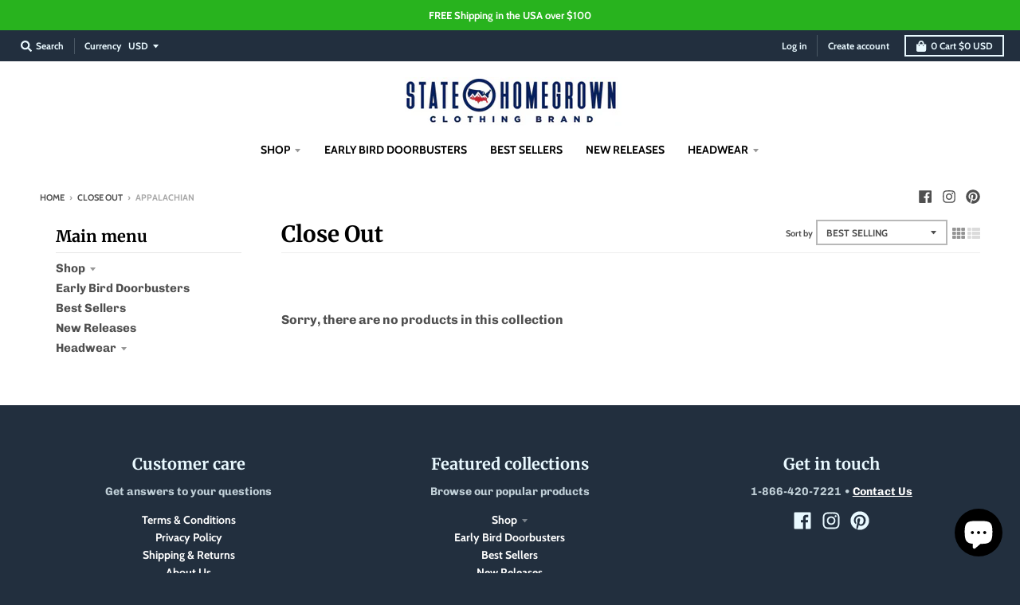

--- FILE ---
content_type: text/javascript
request_url: https://cdn.shopify.com/proxy/421e77ee97839644f3f4c35f15d0abd90edd9e9671bba681319f59d277134607/forms-akamai.smsbump.com/99055/form_391175.js?ver=1767369504&shop=state-homegrown.myshopify.com&sp-cache-control=cHVibGljLCBtYXgtYWdlPTkwMA
body_size: 76127
content:
var SMSBumpForm = {"form_uid":"enNqZGk3Z0E=","form_id":391175,"list_id":310434,"type":"spin_to_win","formState":[],"platform":"shopify","default_country":"us","config":{"behavior":{"timing":{"option":"setDelay","afterSeconds":true,"afterScroll":false,"afterScrollValue":60,"afterSecondsValue":5,"shouldOpenOnPageLoad":false},"devices":"all","frequency":{"frequencyStatus":true,"frequencyOptions":"dontShowXDays","frequencyDays":45,"disableOnClose":true,"daysAfterClose":1,"daysAfterSubmit":90,"options":["showInNextSession","showDaysAfterSubmit"]},"schedule":{"startDate":"Jan 2, 2026","startTime":"11:00:00","endDate":"Jan 2, 2026","endTime":"11:00:00","options":["startImmediately","neverEnd"]},"miniForm":{"show":"after"},"isUsingEnhancedBehavior":true,"visitors":{"showToAll":false,"dontShowToExisting":false,"targetList":false},"hasAdvancedConditions":false,"advancedConditions":{"easyClose":{"status":true},"pageExit":{"status":true},"clickBased":{"status":false,"classSelectors":[],"idSelectors":[],"oncePerSession":true},"specificUrl":{"status":false,"option":"showIn","urls":[]},"partOfUrl":{"status":false,"option":"showIn","urls":[]},"geoTargeting":{"status":false,"option":"showIn","locations":[]},"sequence":{"status":false,"option":"showCampaign","urls":[]},"pageCount":{"status":false,"option":"showCampaign","pages":5,"session":"currentSession","countUnique":false,"sessionTime":0,"sessionTimeUnit":"days","setSessionTime":false},"hideCampaign":{"status":false},"showCount":{"status":false,"count":5},"specificReferral":{"status":false,"option":"showCampaign","urls":[]},"specificUtm":{"status":false,"option":"showCampaign","utmNames":[],"utmMediums":[],"utmSources":[],"utmCampaigns":[]}}},"steps":[{"index":0,"name":"addDetailsAndPlay","label":"Phone","color":{"primary":"#000720","secondary":"#000000","background":"#ffffff"},"font":{"primary":"Roboto","secondary":"Roboto"},"border":{"radius":0,"width":0,"color":"#cbcdd3"},"elements":[{"name":"otpPhoneChangeText","content":"<p>A 6-digit code has been sent to<\/p>","fontFamily":"Roboto","fontSize":18,"fontWeight":400,"textAlign":"center","lineHeight":1,"letterSpacing":0.5,"paddingTop":0,"paddingBottom":0,"color":"#000000","textStyle":"text","zone":"text","isAddable":false,"index":4,"key":1,"isEnabled":false},{"name":"mainImage","image":null,"croppedImage":null,"imageFile":null,"size":"medium","alignment":"left","position":"center","opacity":100,"contentAlignment":"left","width":0,"height":0,"fileSize":0,"x":0,"y":0,"offsetTop":0,"offsetRight":0,"offsetBottom":0,"offsetLeft":0,"paddingTop":0,"paddingBottom":0,"borderRadius":0,"borderWidth":0,"borderColor":"transparent","useDesktopImageOnMobile":true,"mobile":{"image":null,"croppedImage":null,"imageFile":null,"size":"medium","alignment":"background","opacity":100,"contentAlignment":"center","width":0,"height":0,"fileSize":0,"x":0,"y":0,"offsetTop":0,"offsetRight":0,"offsetBottom":0,"offsetLeft":0,"paddingTop":25,"paddingBottom":0,"borderRadius":0,"borderWidth":0,"borderColor":"transparent"},"zone":"image","isAddable":false,"key":1,"isEnabled":true},{"name":"logo","image":null,"croppedImage":null,"imageFile":null,"size":"medium","alignment":"right","position":"center","opacity":100,"contentAlignment":"center","width":0,"height":0,"fileSize":0,"x":0,"y":0,"offsetTop":0,"offsetRight":0,"offsetBottom":0,"offsetLeft":0,"paddingTop":0,"paddingBottom":0,"borderRadius":0,"borderWidth":0,"borderColor":"transparent","useDesktopImageOnMobile":true,"mobile":{"image":null,"croppedImage":null,"imageFile":null,"size":"medium","alignment":"top","opacity":100,"contentAlignment":"left","width":0,"height":0,"fileSize":0,"x":0,"y":0,"offsetTop":0,"offsetRight":0,"offsetBottom":0,"offsetLeft":0,"paddingTop":25,"paddingBottom":0,"borderRadius":0,"borderWidth":0,"borderColor":"transparent"},"zone":"logo","isAddable":true,"index":2,"key":1,"isEnabled":false},{"name":"title","content":"<p>The time is now!<\/p>","fontFamily":"Roboto","fontSize":28,"fontWeight":500,"textAlign":"left","lineHeight":1.2,"letterSpacing":0,"paddingTop":0,"paddingBottom":0,"color":"#000720","textStyle":"title","zone":"text","isAddable":true,"index":3,"key":1,"isEnabled":true},{"name":"otpDescription","content":"<p>Enter the 6-digit verification code below<\/p>","fontFamily":"Roboto","fontSize":24,"fontWeight":800,"textAlign":"center","lineHeight":1,"letterSpacing":0.5,"paddingTop":20,"paddingBottom":0,"color":"#000720","textStyle":"text","zone":"text","isAddable":false,"index":5,"key":1,"isEnabled":false},{"name":"subtitle","content":"<p>SPIN TO WIN<\/p>","fontFamily":"Roboto","fontSize":48,"fontWeight":700,"textAlign":"left","lineHeight":1.2,"letterSpacing":0.5,"paddingTop":0,"paddingBottom":0,"color":"#000720","textStyle":"subtitle","zone":"text","isAddable":true,"index":6,"key":1,"isEnabled":true},{"name":"discountElement","content":null,"fontFamily":"Inter","fontSize":14,"fontWeight":400,"textAlign":"center","lineHeight":1,"letterSpacing":0,"paddingTop":16,"paddingBottom":16,"color":"#ffffff","textStyle":null,"display":"block","borderRadius":4,"borderWidth":0,"borderColor":"#cbcdd3","backgroundColor":"#000000","mobile":{"content":null},"zone":"text","isAddable":false,"isEnabled":false,"childrenElements":["discountElementChildCodeBox","discountElementChildApplyBtn","discountElementChildApplyBtnClicked"],"index":7,"key":1},{"name":"discountElementChildCodeBox","content":null,"fontFamily":"Inter","fontSize":16,"fontWeight":600,"textAlign":"center","lineHeight":1.3,"letterSpacing":0,"paddingTop":13,"paddingBottom":13,"color":"#000000","textStyle":null,"display":"custom","borderRadius":2,"borderWidth":2,"borderColor":"#000000","backgroundColor":"#ffffff","mobile":{"content":null},"customDimensions":{"unit":"px","width":"284"},"borderStyle":"dashed","shouldDisplay":true,"zone":"text","isAddable":false,"isEnabled":false,"index":8,"key":1,"lightenedColor":"#4d4d4d"},{"name":"discountElementChildApplyBtn","content":"<p>APPLY DISCOUNT<\/p>","fontFamily":"Inter","fontSize":14,"fontWeight":500,"textAlign":"center","lineHeight":1.4,"letterSpacing":0,"paddingTop":20,"paddingBottom":20,"color":"#ffffff","textStyle":null,"display":"custom","borderRadius":4,"borderWidth":0,"borderColor":"#cbcdd3","backgroundColor":"#000000","mobile":{"content":null},"customDimensions":{"unit":"px","width":"284"},"zone":"text","isAddable":false,"isEnabled":false,"index":9,"key":1},{"name":"discountElementChildApplyBtnClicked","content":"<p>\u2713 DISCOUNT APPLIED TO CHECKOUT<\/p>","fontFamily":"Inter","fontSize":14,"fontWeight":500,"textAlign":"center","lineHeight":1.4,"letterSpacing":0,"paddingTop":20,"paddingBottom":20,"color":"#ffffff","textStyle":null,"display":"custom","borderRadius":4,"borderWidth":0,"borderColor":"#cbcdd3","backgroundColor":"#4d4d4d","mobile":{"content":null},"customDimensions":{"unit":"px","width":"284"},"zone":"text","isAddable":false,"isEnabled":false,"index":10,"key":1},{"name":"successIcon","image":null,"imageFile":null,"width":0,"height":0,"color":"#ffffff","backgroundColor":"#000720","marginTop":0,"marginBottom":0,"size":"medium","contentAlignment":"left","showCustomIcon":false,"zone":"text","isAddable":false,"key":1,"isEnabled":false,"textAlign":"left"},{"name":"description","content":"","fontFamily":"Roboto","fontSize":16,"fontWeight":500,"textAlign":"left","lineHeight":1.2,"letterSpacing":0.5,"paddingTop":0,"paddingBottom":0,"color":"#000000","textStyle":"description","zone":"text","isAddable":true,"index":13,"key":1,"isEnabled":false},{"name":"text","content":"<p>Did you hear about our amazing discounts?<\/p>","fontFamily":"Roboto","fontSize":16,"fontWeight":400,"textAlign":"left","lineHeight":1.2,"letterSpacing":0.5,"paddingTop":0,"paddingBottom":0,"color":"#000000","textStyle":"text","zone":"text","isAddable":true,"index":14,"key":1,"isEnabled":false},{"name":"closeButton","color":"#000720","backgroundColor":"#ffffff","strokeWidth":2,"marginTop":15,"marginRight":15,"size":"medium","zone":"image","isAddable":true,"key":1,"isEnabled":true},{"name":"phoneField","value":null,"fontFamily":"Roboto","isRequired":true,"labelText":"","labelColor":"#9e9e9e","fontSize":16,"fontWeight":"normal","textAlign":"left","lineHeight":1.2,"letterSpacing":0,"paddingTop":0,"paddingBottom":0,"color":"#000720","textStyle":null,"country":null,"hasCountry":true,"isTapToSubscribeEnabled":false,"isOnSiteOptInEnabled":false,"borderRadius":4,"borderWidth":1,"borderColor":"#cbcdd3","backgroundColor":"#ffffff","placeholderText":"Enter your phone number","placeholderColor":"#9e9e9e","countrySearchPlaceholderText":"Search","countrySearchPlaceholderColor":null,"zone":"form","isAddable":true,"index":16,"key":1,"isEnabled":true},{"name":"emailField","value":null,"fontFamily":"Roboto","isRequired":true,"labelText":"","labelColor":"#9e9e9e","fontSize":16,"fontWeight":"normal","textAlign":"left","lineHeight":1.2,"letterSpacing":0,"paddingTop":0,"paddingBottom":0,"color":"#000720","textStyle":null,"borderRadius":4,"borderWidth":1,"borderColor":"#cbcdd3","backgroundColor":"#ffffff","placeholderText":"Enter your email address","placeholderColor":"#9e9e9e","zone":"form","isAddable":true,"index":17,"key":1,"isEnabled":true},{"name":"nameField","value":null,"fontFamily":"Roboto","isRequired":true,"labelText":"","labelColor":"#9e9e9e","fontSize":14,"fontWeight":"normal","textAlign":"left","lineHeight":1.2,"letterSpacing":0,"paddingTop":0,"paddingBottom":0,"color":"#000720","textStyle":null,"borderRadius":4,"borderWidth":1,"borderColor":"#cbcdd3","backgroundColor":"#ffffff","placeholderText":"Enter your first name","placeholderColor":"#9e9e9e","zone":"form","isAddable":true,"index":18,"key":1,"isEnabled":false},{"name":"birthdayField","value":null,"fontFamily":"Roboto","isRequired":true,"labelText":"","labelColor":"#9e9e9e","fontSize":14,"fontWeight":"normal","textAlign":"left","lineHeight":1.2,"letterSpacing":0,"paddingTop":0,"paddingBottom":0,"color":"#000720","textStyle":null,"dateFormat":"MM DD YYYY","shouldVerifyAge":false,"ageLimit":21,"borderRadius":4,"borderWidth":1,"borderColor":"#cbcdd3","backgroundColor":"#ffffff","placeholderText":"Enter your birthday","placeholderColor":"#9e9e9e","zone":"form","isAddable":true,"index":19,"key":1,"isEnabled":false},{"name":"checkbox","value":false,"fontFamily":"Roboto","isRequired":false,"labelText":null,"labelColor":null,"content":"<p>By entering in your email address you agree to receive occasional promotion and marketing emails from [brand_replace_me]. You can unsubscribe at any time. The data you provided will be processed according to our [Privacy Policy].<\/p>","fontSize":12,"fontWeight":"normal","textAlign":"left","lineHeight":1,"letterSpacing":0,"paddingTop":0,"paddingBottom":0,"color":"#000000","textStyle":"checkbox","zone":"form","showDisclaimerCheckbox":false,"isAddable":true,"index":23,"key":1,"optionColor":"#000000","optionCheckboxColor":"#000000","isEnabled":false},{"name":"singleSelectField","value":null,"fontFamily":"Roboto","isRequired":true,"labelText":"","labelColor":null,"content":"<p>Single select<\/p>","fontSize":16,"fontWeight":"normal","textAlign":"left","lineHeight":1,"letterSpacing":0,"paddingTop":0,"paddingBottom":0,"color":"#000000","textStyle":"checkbox","customProperty":null,"options":[{"id":"5","label":"Choice 1","value":""},{"id":"6","label":"Choice 2","value":""}],"optionFontSize":16,"optionColor":null,"pillsStyleSettings":{"optionPillDefaultColor":"#FFFFFF","optionPillSelectedFontColor":null,"optionPillDefaultBorderColor":null,"optionPillSelectedBorderColor":"transparent","optionPillSelectedFonSize":16},"optionCheckboxColor":null,"optionType":"radio","selectionType":"single","zone":"form","isAddable":true,"index":24,"key":1,"isEnabled":false},{"name":"tapToSubscribeField","value":null,"fontFamily":"Roboto","isRequired":true,"labelText":"","labelColor":"#9e9e9e","fontSize":16,"fontWeight":"normal","textAlign":"left","lineHeight":1.2,"letterSpacing":0,"paddingTop":0,"paddingBottom":0,"color":"#000720","textStyle":null,"country":null,"hasCountry":true,"isTapToSubscribeEnabled":true,"isOnSiteOptInEnabled":false,"borderRadius":4,"borderWidth":1,"borderColor":"#cbcdd3","backgroundColor":"#ffffff","placeholderText":"Enter your phone number","placeholderColor":"#9e9e9e","countrySearchPlaceholderText":null,"countrySearchPlaceholderColor":null,"zone":"form","isAddable":true,"index":25,"key":1,"isEnabled":false},{"name":"cancelButton","content":"<p>No thanks<\/p>","fontFamily":"Roboto","fontSize":14,"fontWeight":400,"textAlign":"center","lineHeight":1,"letterSpacing":0,"paddingTop":16,"paddingBottom":16,"color":"#000000","textStyle":null,"display":"block","borderRadius":4,"borderWidth":1,"borderColor":"#000720","backgroundColor":"#ffffff","mobile":{"content":null},"zone":"form","isAddable":true,"index":26,"key":1,"isEnabled":false},{"name":"submitButton","content":"<p>SPIN THE WHEEL<\/p>","fontFamily":"Roboto","fontSize":14,"fontWeight":400,"textAlign":"center","lineHeight":1,"letterSpacing":0,"paddingTop":16,"paddingBottom":16,"color":"#ffffff","textStyle":null,"display":"block","borderRadius":4,"borderWidth":0,"borderColor":"#cbcdd3","backgroundColor":"#000000","mobile":{"content":"<p>Tap to subscribe<\/p>"},"zone":"form","isAddable":true,"index":27,"key":1,"isEnabled":true},{"name":"complianceText","content":"<p>By signing up via text you agree to receive recurring automated marketing messages and shopping cart reminders at the phone number provided. Consent is not a condition of purchase. Reply STOP to unsubscribe. HELP for help. Msg frequency varies. Msg &amp; Data rates may apply. View Privacy Policy &amp; ToS.<\/p>","fontFamily":"Roboto","fontSize":10,"fontWeight":400,"textAlign":"left","lineHeight":1.2,"letterSpacing":0.5,"paddingTop":0,"paddingBottom":0,"color":"#000720","textStyle":"complianceText","policyLink":"","termsLink":"","zone":"form","countryIso":"US","isAddable":true,"index":28,"key":1,"isEnabled":true},{"name":"floatingButton","content":"<p>Join the Text Club<\/p>","fontFamily":"Roboto","fontSize":16,"fontWeight":600,"textAlign":"left","lineHeight":1,"letterSpacing":0,"paddingTop":16,"paddingBottom":16,"color":"#ffffff","textStyle":null,"display":"block","borderRadius":4,"borderWidth":0,"borderColor":"#cbcdd3","backgroundColor":"#000720","mobile":{"content":null},"marginTop":16,"marginRight":16,"marginBottom":16,"marginLeft":16,"absolutePosition":"bottomLeft","isExpandedOnMobile":true,"buttonAlignment":"horizontal","textAlignment":"upDown","zone":"floatingButton","isAddable":false,"index":29,"key":1,"isEnabled":false},{"name":"onSiteOptInField","value":null,"fontFamily":"Roboto","isRequired":true,"labelText":"","labelColor":"#9e9e9e","fontSize":16,"fontWeight":"normal","textAlign":"center","lineHeight":1.2,"letterSpacing":0,"paddingTop":0,"paddingBottom":0,"color":"#000720","textStyle":null,"borderRadius":4,"borderWidth":1,"borderColor":"#cbcdd3","backgroundColor":"#ffffff","placeholderText":"Enter your validation code","placeholderColor":"#9e9e9e","zone":"form","isAddable":false,"index":20,"key":1,"isEnabled":false,"fieldType":"boxes"},{"name":"otpResendText","content":"<p>We will keep you up to date with our latest and greatest offers.<\/p>","fontFamily":"Roboto","fontSize":20,"fontWeight":800,"textAlign":"center","lineHeight":1,"letterSpacing":0.5,"paddingTop":0,"paddingBottom":0,"color":"#000000","textStyle":"text","linkColor":"#4071eb","zone":"form","isAddable":false,"index":21,"key":1,"isEnabled":false},{"name":"otpFallback","content":"<p>Alternatively send \u201cJoin\u201d to 1010 and<\/p>","fontFamily":"Roboto","fontSize":12,"fontWeight":600,"textAlign":"center","lineHeight":1.5,"letterSpacing":0.5,"paddingTop":0,"paddingBottom":0,"color":"#000720","textStyle":"text","fontStyle":"normal","textTranform":"uppercase","linkColor":"#4071eb","isQrVisible":false,"zone":"form","isAddable":false,"index":22,"key":1,"isEnabled":false},{"name":"spinToWin","slices":[{"name":"5% OFF","discountType":"percentage","discountValue":5,"color":"#000720","backgroundColor":"rgba(52, 97, 70, 1)","gravity":10},{"name":"10% OFF","discountType":"percentage","discountValue":10,"color":"#000720","backgroundColor":"rgba(52, 97, 70, 0.35)","gravity":90},{"name":"20% OFF","discountType":"percentage","discountValue":20,"color":"#000720","backgroundColor":"rgba(52, 97, 70, 0.6)","gravity":0},{"name":"No luck today","discountType":"no_discount","discountValue":null,"color":"#000720","backgroundColor":"rgba(52, 97, 70, 0)","gravity":0}],"repeatSlicesCount":3,"size":"medium","alignment":"right","fontFamily":"Roboto","fontSize":16,"fontWeight":"normal","textAlign":"left","lineHeight":0,"letterSpacing":0,"paddingTop":16,"paddingBottom":16,"textRadius":120,"textAnchor":"middle","color":"#000720","handleColor":"#333333","borderColor":"#346146","backgroundColor":"#E8EDEA","holderColor":"#FFF1E2","stepOrder":"details_first","mobile":{"textRadius":90,"textAnchor":"middle"},"zone":"text","isAddable":true,"index":15,"key":1,"isEnabled":true},{"name":"spinToWinPrize","content":"5% OFF","fontFamily":"Roboto","fontSize":48,"fontWeight":700,"textAlign":"center","lineHeight":1.2,"letterSpacing":0.5,"paddingTop":0,"paddingBottom":0,"color":"#000720","textStyle":"subtitle","zone":"text","isAddable":false,"index":12,"key":1,"isEnabled":false}]},{"index":1,"name":"success","label":"Success","color":{"primary":"#000720","secondary":"#000000","background":"#ffffff"},"font":{"primary":"Roboto","secondary":"Roboto"},"border":{"radius":0,"width":0,"color":"#cbcdd3"},"elements":[{"name":"otpPhoneChangeText","content":"<p>A 6-digit code has been sent to<\/p>","fontFamily":"Roboto","fontSize":18,"fontWeight":400,"textAlign":"center","lineHeight":1,"letterSpacing":0.5,"paddingTop":0,"paddingBottom":0,"color":"#000000","textStyle":"text","zone":"text","isAddable":false,"index":4,"key":1,"isEnabled":false},{"name":"mainImage","image":null,"croppedImage":null,"imageFile":null,"size":"medium","alignment":"background","position":"center","opacity":100,"contentAlignment":"center","width":0,"height":0,"fileSize":0,"x":0,"y":0,"offsetTop":0,"offsetRight":0,"offsetBottom":0,"offsetLeft":0,"paddingTop":0,"paddingBottom":0,"borderRadius":0,"borderWidth":0,"borderColor":"transparent","useDesktopImageOnMobile":true,"mobile":{"image":null,"croppedImage":null,"imageFile":null,"size":"medium","alignment":"top","opacity":100,"contentAlignment":"center","width":0,"height":0,"fileSize":0,"x":0,"y":0,"offsetTop":0,"offsetRight":0,"offsetBottom":0,"offsetLeft":0,"paddingTop":25,"paddingBottom":0,"borderRadius":0,"borderWidth":0,"borderColor":"transparent"},"zone":"image","isAddable":true,"key":1,"isEnabled":true},{"name":"logo","image":null,"croppedImage":null,"imageFile":null,"size":"medium","alignment":"right","position":"center","opacity":100,"contentAlignment":"center","width":0,"height":0,"fileSize":0,"x":0,"y":0,"offsetTop":0,"offsetRight":0,"offsetBottom":0,"offsetLeft":0,"paddingTop":0,"paddingBottom":0,"borderRadius":0,"borderWidth":0,"borderColor":"transparent","useDesktopImageOnMobile":true,"mobile":{"image":null,"croppedImage":null,"imageFile":null,"size":"medium","alignment":"top","opacity":100,"contentAlignment":"center","width":0,"height":0,"fileSize":0,"x":0,"y":0,"offsetTop":0,"offsetRight":0,"offsetBottom":0,"offsetLeft":0,"paddingTop":25,"paddingBottom":0,"borderRadius":0,"borderWidth":0,"borderColor":"transparent"},"zone":"logo","isAddable":true,"index":2,"key":1,"isEnabled":true},{"name":"title","content":"<p>YOU GOT LUCKY TODAY<\/p>","fontFamily":"Roboto","fontSize":28,"fontWeight":500,"textAlign":"center","lineHeight":1.2,"letterSpacing":0,"paddingTop":0,"paddingBottom":0,"color":"#000720","textStyle":"title","zone":"text","isAddable":true,"index":3,"key":1,"isEnabled":true},{"name":"otpDescription","content":"<p>Enter the 6-digit verification code below<\/p>","fontFamily":"Roboto","fontSize":24,"fontWeight":800,"textAlign":"center","lineHeight":1,"letterSpacing":0.5,"paddingTop":20,"paddingBottom":0,"color":"#000720","textStyle":"text","zone":"text","isAddable":false,"index":5,"key":1,"isEnabled":false},{"name":"subtitle","content":"<p>CONGRATS!<\/p>","fontFamily":"Roboto","fontSize":48,"fontWeight":800,"textAlign":"center","lineHeight":1.2,"letterSpacing":0.5,"paddingTop":0,"paddingBottom":0,"color":"#000720","textStyle":"subtitle","zone":"text","isAddable":true,"index":6,"key":1,"isEnabled":true},{"name":"discountElement","content":null,"fontFamily":"Inter","fontSize":14,"fontWeight":400,"textAlign":"center","lineHeight":1,"letterSpacing":0,"paddingTop":16,"paddingBottom":16,"color":"#ffffff","textStyle":null,"display":"block","borderRadius":4,"borderWidth":0,"borderColor":"#cbcdd3","backgroundColor":"#000000","mobile":{"content":null},"zone":"text","isAddable":true,"isEnabled":false,"childrenElements":["discountElementChildCodeBox","discountElementChildApplyBtn","discountElementChildApplyBtnClicked"],"index":7,"key":1},{"name":"discountElementChildCodeBox","content":null,"fontFamily":"Inter","fontSize":16,"fontWeight":600,"textAlign":"center","lineHeight":1.3,"letterSpacing":0,"paddingTop":13,"paddingBottom":13,"color":"#000000","textStyle":null,"display":"custom","borderRadius":2,"borderWidth":2,"borderColor":"#000000","backgroundColor":"#ffffff","mobile":{"content":null},"customDimensions":{"unit":"px","width":"284"},"borderStyle":"dashed","shouldDisplay":true,"zone":"text","isAddable":false,"isEnabled":false,"index":8,"key":1,"lightenedColor":"#4d4d4d"},{"name":"discountElementChildApplyBtn","content":"<p>APPLY DISCOUNT<\/p>","fontFamily":"Inter","fontSize":14,"fontWeight":500,"textAlign":"center","lineHeight":1.4,"letterSpacing":0,"paddingTop":20,"paddingBottom":20,"color":"#ffffff","textStyle":null,"display":"custom","borderRadius":4,"borderWidth":0,"borderColor":"#cbcdd3","backgroundColor":"#000000","mobile":{"content":null},"customDimensions":{"unit":"px","width":"284"},"zone":"text","isAddable":false,"isEnabled":false,"index":9,"key":1},{"name":"discountElementChildApplyBtnClicked","content":"<p>\u2713 DISCOUNT APPLIED TO CHECKOUT<\/p>","fontFamily":"Inter","fontSize":14,"fontWeight":500,"textAlign":"center","lineHeight":1.4,"letterSpacing":0,"paddingTop":20,"paddingBottom":20,"color":"#ffffff","textStyle":null,"display":"custom","borderRadius":4,"borderWidth":0,"borderColor":"#cbcdd3","backgroundColor":"#4d4d4d","mobile":{"content":null},"customDimensions":{"unit":"px","width":"284"},"zone":"text","isAddable":false,"isEnabled":false,"index":10,"key":1},{"name":"successIcon","image":null,"imageFile":null,"width":0,"height":0,"color":"#ffffff","backgroundColor":"#000720","marginTop":0,"marginBottom":0,"size":"medium","contentAlignment":"left","showCustomIcon":false,"zone":"text","isAddable":true,"key":1,"isEnabled":false},{"name":"description","content":"<p>Check your texts and use your gift next time you shop with us.<\/p>","fontFamily":"Roboto","fontSize":16,"fontWeight":500,"textAlign":"center","lineHeight":1.2,"letterSpacing":0.5,"paddingTop":0,"paddingBottom":0,"color":"#000000","textStyle":"description","zone":"text","isAddable":true,"index":13,"key":1,"isEnabled":true},{"name":"text","content":"<p>Did you hear about our amazing discounts?<\/p>","fontFamily":"Roboto","fontSize":16,"fontWeight":400,"textAlign":"left","lineHeight":1.2,"letterSpacing":0.5,"paddingTop":0,"paddingBottom":0,"color":"#000000","textStyle":"text","zone":"text","isAddable":false,"index":14,"key":1,"isEnabled":false},{"name":"closeButton","color":"#000720","backgroundColor":"#ffffff","strokeWidth":2,"marginTop":15,"marginRight":15,"size":"medium","zone":"image","isAddable":true,"key":1,"isEnabled":true},{"name":"phoneField","value":null,"fontFamily":"Roboto","isRequired":true,"labelText":"","labelColor":"#9e9e9e","fontSize":16,"fontWeight":"normal","textAlign":"left","lineHeight":1.2,"letterSpacing":0,"paddingTop":0,"paddingBottom":0,"color":"#000720","textStyle":null,"country":null,"hasCountry":true,"isTapToSubscribeEnabled":false,"isOnSiteOptInEnabled":false,"borderRadius":4,"borderWidth":1,"borderColor":"#cbcdd3","backgroundColor":"#ffffff","placeholderText":"Enter your phone number","placeholderColor":"#9e9e9e","countrySearchPlaceholderText":"Search","countrySearchPlaceholderColor":null,"zone":"form","isAddable":false,"index":16,"key":1,"isEnabled":false},{"name":"emailField","value":null,"fontFamily":"Roboto","isRequired":true,"labelText":"","labelColor":"#9e9e9e","fontSize":16,"fontWeight":"normal","textAlign":"left","lineHeight":1.2,"letterSpacing":0,"paddingTop":0,"paddingBottom":0,"color":"#000720","textStyle":null,"borderRadius":4,"borderWidth":1,"borderColor":"#cbcdd3","backgroundColor":"#ffffff","placeholderText":"Enter your email address","placeholderColor":"#9e9e9e","zone":"form","isAddable":false,"index":17,"key":1,"isEnabled":false},{"name":"nameField","value":null,"fontFamily":"Roboto","isRequired":true,"labelText":"","labelColor":"#9e9e9e","fontSize":14,"fontWeight":"normal","textAlign":"left","lineHeight":1.2,"letterSpacing":0,"paddingTop":0,"paddingBottom":0,"color":"#000720","textStyle":null,"borderRadius":4,"borderWidth":1,"borderColor":"#cbcdd3","backgroundColor":"#ffffff","placeholderText":"Enter your first name","placeholderColor":"#9e9e9e","zone":"form","isAddable":false,"index":18,"key":1,"isEnabled":false},{"name":"birthdayField","value":null,"fontFamily":"Roboto","isRequired":true,"labelText":"","labelColor":"#9e9e9e","fontSize":14,"fontWeight":"normal","textAlign":"left","lineHeight":1.2,"letterSpacing":0,"paddingTop":0,"paddingBottom":0,"color":"#000720","textStyle":null,"dateFormat":"MM DD YYYY","shouldVerifyAge":false,"ageLimit":21,"borderRadius":4,"borderWidth":1,"borderColor":"#cbcdd3","backgroundColor":"#ffffff","placeholderText":"Enter your birthday","placeholderColor":"#9e9e9e","zone":"form","isAddable":false,"index":19,"key":1,"isEnabled":false},{"name":"checkbox","value":false,"fontFamily":"Roboto","isRequired":false,"labelText":null,"labelColor":null,"content":"<p>By entering in your email address you agree to receive occasional promotion and marketing emails from [brand_replace_me]. You can unsubscribe at any time. The data you provided will be processed according to our [Privacy Policy].<\/p>","fontSize":12,"fontWeight":"normal","textAlign":"left","lineHeight":1,"letterSpacing":0,"paddingTop":0,"paddingBottom":0,"color":"#000000","textStyle":"checkbox","zone":"form","showDisclaimerCheckbox":false,"isAddable":false,"index":23,"key":1,"optionColor":"#000000","optionCheckboxColor":"#000000","isEnabled":false},{"name":"singleSelectField","value":null,"fontFamily":"Roboto","isRequired":true,"labelText":"","labelColor":null,"content":"<p>Single select<\/p>","fontSize":16,"fontWeight":"normal","textAlign":"left","lineHeight":1,"letterSpacing":0,"paddingTop":0,"paddingBottom":0,"color":"#000000","textStyle":"checkbox","customProperty":null,"options":[{"id":"5","label":"Choice 1","value":""},{"id":"6","label":"Choice 2","value":""}],"optionFontSize":16,"optionColor":null,"pillsStyleSettings":{"optionPillDefaultColor":"#FFFFFF","optionPillSelectedFontColor":null,"optionPillDefaultBorderColor":null,"optionPillSelectedBorderColor":"transparent","optionPillSelectedFonSize":16},"optionCheckboxColor":null,"optionType":"radio","selectionType":"single","zone":"form","isAddable":false,"index":24,"key":1,"isEnabled":false},{"name":"tapToSubscribeField","value":null,"fontFamily":"Roboto","isRequired":true,"labelText":"","labelColor":"#9e9e9e","fontSize":16,"fontWeight":"normal","textAlign":"left","lineHeight":1.2,"letterSpacing":0,"paddingTop":0,"paddingBottom":0,"color":"#000720","textStyle":null,"country":null,"hasCountry":true,"isTapToSubscribeEnabled":true,"isOnSiteOptInEnabled":false,"borderRadius":4,"borderWidth":1,"borderColor":"#cbcdd3","backgroundColor":"#ffffff","placeholderText":"Enter your phone number","placeholderColor":"#9e9e9e","countrySearchPlaceholderText":null,"countrySearchPlaceholderColor":null,"zone":"form","isAddable":false,"index":25,"key":1,"isEnabled":false},{"name":"cancelButton","content":"<p>No thanks<\/p>","fontFamily":"Roboto","fontSize":14,"fontWeight":400,"textAlign":"center","lineHeight":1,"letterSpacing":0,"paddingTop":16,"paddingBottom":16,"color":"#000000","textStyle":null,"display":"block","borderRadius":4,"borderWidth":1,"borderColor":"#000720","backgroundColor":"#ffffff","mobile":{"content":null},"zone":"form","isAddable":false,"index":26,"key":1,"isEnabled":false},{"name":"submitButton","content":"<p>Submit<\/p>","fontFamily":"Roboto","fontSize":14,"fontWeight":400,"textAlign":"center","lineHeight":1,"letterSpacing":0,"paddingTop":16,"paddingBottom":16,"color":"#ffffff","textStyle":null,"display":"block","borderRadius":4,"borderWidth":0,"borderColor":"#cbcdd3","backgroundColor":"#000000","mobile":{"content":"<p>Tap to subscribe<\/p>"},"zone":"form","isAddable":false,"index":27,"key":1,"isEnabled":false},{"name":"complianceText","content":"<p>By signing up via text you agree to receive recurring automated marketing messages and shopping cart reminders at the phone number provided. Consent is not a condition of purchase. Reply STOP to unsubscribe. HELP for help. Msg frequency varies. Msg &amp; Data rates may apply. View Privacy Policy &amp; ToS.<\/p>","fontFamily":"Roboto","fontSize":10,"fontWeight":400,"textAlign":"left","lineHeight":1.2,"letterSpacing":0.5,"paddingTop":0,"paddingBottom":0,"color":"#000720","textStyle":"complianceText","policyLink":"","termsLink":"","zone":"form","countryIso":"US","isAddable":false,"index":28,"key":1,"isEnabled":false},{"name":"floatingButton","content":"<p>Join the Text Club<\/p>","fontFamily":"Roboto","fontSize":16,"fontWeight":600,"textAlign":"left","lineHeight":1,"letterSpacing":0,"paddingTop":16,"paddingBottom":16,"color":"#ffffff","textStyle":null,"display":"block","borderRadius":4,"borderWidth":0,"borderColor":"#cbcdd3","backgroundColor":"#000720","mobile":{"content":null},"marginTop":16,"marginRight":16,"marginBottom":16,"marginLeft":16,"absolutePosition":"bottomLeft","isExpandedOnMobile":true,"buttonAlignment":"horizontal","textAlignment":"upDown","zone":"floatingButton","isAddable":false,"index":29,"key":1,"isEnabled":false},{"name":"onSiteOptInField","value":null,"fontFamily":"Roboto","isRequired":true,"labelText":"","labelColor":"#9e9e9e","fontSize":16,"fontWeight":"normal","textAlign":"center","lineHeight":1.2,"letterSpacing":0,"paddingTop":0,"paddingBottom":0,"color":"#000720","textStyle":null,"borderRadius":4,"borderWidth":1,"borderColor":"#cbcdd3","backgroundColor":"#ffffff","placeholderText":"Enter your validation code","placeholderColor":"#9e9e9e","zone":"form","isAddable":false,"index":20,"key":1,"isEnabled":false,"fieldType":"boxes"},{"name":"otpResendText","content":"<p>We will keep you up to date with our latest and greatest offers.<\/p>","fontFamily":"Roboto","fontSize":20,"fontWeight":800,"textAlign":"center","lineHeight":1,"letterSpacing":0.5,"paddingTop":0,"paddingBottom":0,"color":"#000000","textStyle":"text","linkColor":"#4071eb","zone":"form","isAddable":false,"index":21,"key":1,"isEnabled":false},{"name":"otpFallback","content":"<p>Alternatively send \u201cJoin\u201d to 1010 and<\/p>","fontFamily":"Roboto","fontSize":12,"fontWeight":600,"textAlign":"center","lineHeight":1.5,"letterSpacing":0.5,"paddingTop":0,"paddingBottom":0,"color":"#000720","textStyle":"text","fontStyle":"normal","textTranform":"uppercase","linkColor":"#4071eb","isQrVisible":false,"zone":"form","isAddable":false,"index":22,"key":1,"isEnabled":false},{"name":"spinToWin","slices":[{"name":"5% OFF","discountType":"percentage","discountValue":5,"color":"#000720","backgroundColor":"rgba(52, 97, 70, 1)","gravity":10},{"name":"10% OFF","discountType":"percentage","discountValue":10,"color":"#000720","backgroundColor":"rgba(52, 97, 70, 0.35)","gravity":90},{"name":"20% OFF","discountType":"percentage","discountValue":20,"color":"#000720","backgroundColor":"rgba(52, 97, 70, 0.6)","gravity":0},{"name":"No luck today","discountType":"no_discount","discountValue":null,"color":"#000720","backgroundColor":"rgba(52, 97, 70, 0)","gravity":0}],"repeatSlicesCount":3,"size":"medium","alignment":"right","fontFamily":"Roboto","fontSize":16,"fontWeight":"normal","textAlign":"left","lineHeight":0,"letterSpacing":0,"paddingTop":16,"paddingBottom":16,"textRadius":120,"textAnchor":"middle","color":"#000720","handleColor":"#333333","borderColor":"#346146","backgroundColor":"#E8EDEA","holderColor":"#FFF1E2","stepOrder":"details_first","mobile":{"textRadius":90,"textAnchor":"middle"},"zone":"text","isAddable":false,"index":15,"key":1,"isEnabled":false},{"name":"spinToWinPrize","content":"5% OFF","fontFamily":"Roboto","fontSize":48,"fontWeight":700,"textAlign":"center","lineHeight":1.2,"letterSpacing":0.5,"paddingTop":0,"paddingBottom":0,"color":"#000720","textStyle":"subtitle","zone":"text","isAddable":true,"index":12,"key":1,"isEnabled":true}]},{"index":2,"name":"floatingButton","label":"Floating button","color":{"primary":"#000720","secondary":"#000000","background":"#ffffff"},"font":{"primary":"Roboto","secondary":"Roboto"},"border":{"radius":0,"width":0,"color":"#cbcdd3"},"elements":[{"name":"otpPhoneChangeText","content":"<p>A 6-digit code has been sent to<\/p>","fontFamily":"Roboto","fontSize":18,"fontWeight":400,"textAlign":"center","lineHeight":1,"letterSpacing":0.5,"paddingTop":0,"paddingBottom":0,"color":"#000000","textStyle":"text","zone":"text","isAddable":false,"index":4,"key":1,"isEnabled":false},{"name":"mainImage","image":null,"croppedImage":null,"imageFile":null,"size":"medium","alignment":"background","position":"center","opacity":100,"contentAlignment":"center","width":0,"height":0,"fileSize":0,"x":0,"y":0,"offsetTop":0,"offsetRight":0,"offsetBottom":0,"offsetLeft":0,"paddingTop":0,"paddingBottom":0,"borderRadius":0,"borderWidth":0,"borderColor":"transparent","useDesktopImageOnMobile":true,"mobile":{"image":null,"croppedImage":null,"imageFile":null,"size":"medium","alignment":"top","opacity":100,"contentAlignment":"center","width":0,"height":0,"fileSize":0,"x":0,"y":0,"offsetTop":0,"offsetRight":0,"offsetBottom":0,"offsetLeft":0,"paddingTop":25,"paddingBottom":0,"borderRadius":0,"borderWidth":0,"borderColor":"transparent"},"zone":"image","isAddable":false,"key":1,"isEnabled":false},{"name":"logo","image":null,"croppedImage":null,"imageFile":null,"size":"medium","alignment":"right","position":"center","opacity":100,"contentAlignment":"center","width":0,"height":0,"fileSize":0,"x":0,"y":0,"offsetTop":0,"offsetRight":0,"offsetBottom":0,"offsetLeft":0,"paddingTop":0,"paddingBottom":0,"borderRadius":0,"borderWidth":0,"borderColor":"transparent","useDesktopImageOnMobile":true,"mobile":{"image":null,"croppedImage":null,"imageFile":null,"size":"medium","alignment":"top","opacity":100,"contentAlignment":"center","width":0,"height":0,"fileSize":0,"x":0,"y":0,"offsetTop":0,"offsetRight":0,"offsetBottom":0,"offsetLeft":0,"paddingTop":25,"paddingBottom":0,"borderRadius":0,"borderWidth":0,"borderColor":"transparent"},"zone":"logo","isAddable":false,"index":2,"key":1,"isEnabled":false},{"name":"title","content":"<p>JOIN NOW<\/p>","fontFamily":"Roboto","fontSize":28,"fontWeight":500,"textAlign":"center","lineHeight":1.2,"letterSpacing":0,"paddingTop":0,"paddingBottom":0,"color":"#000720","textStyle":"title","zone":"text","isAddable":false,"index":3,"key":1,"isEnabled":false},{"name":"otpDescription","content":"<p>Enter the 6-digit verification code below<\/p>","fontFamily":"Roboto","fontSize":24,"fontWeight":800,"textAlign":"center","lineHeight":1,"letterSpacing":0.5,"paddingTop":20,"paddingBottom":0,"color":"#000720","textStyle":"text","zone":"text","isAddable":false,"index":5,"key":1,"isEnabled":false},{"name":"subtitle","content":"<p>Stay in the know<\/p>","fontFamily":"Roboto","fontSize":48,"fontWeight":700,"textAlign":"center","lineHeight":1.2,"letterSpacing":0.5,"paddingTop":0,"paddingBottom":0,"color":"#000720","textStyle":"subtitle","zone":"text","isAddable":false,"index":6,"key":1,"isEnabled":false},{"name":"discountElement","content":null,"fontFamily":"Inter","fontSize":14,"fontWeight":400,"textAlign":"center","lineHeight":1,"letterSpacing":0,"paddingTop":16,"paddingBottom":16,"color":"#ffffff","textStyle":null,"display":"block","borderRadius":4,"borderWidth":0,"borderColor":"#cbcdd3","backgroundColor":"#000000","mobile":{"content":null},"zone":"text","isAddable":false,"isEnabled":false,"childrenElements":["discountElementChildCodeBox","discountElementChildApplyBtn","discountElementChildApplyBtnClicked"],"index":7,"key":1},{"name":"discountElementChildCodeBox","content":null,"fontFamily":"Inter","fontSize":16,"fontWeight":600,"textAlign":"center","lineHeight":1.3,"letterSpacing":0,"paddingTop":13,"paddingBottom":13,"color":"#000000","textStyle":null,"display":"custom","borderRadius":2,"borderWidth":2,"borderColor":"#000000","backgroundColor":"#ffffff","mobile":{"content":null},"customDimensions":{"unit":"px","width":"284"},"borderStyle":"dashed","shouldDisplay":true,"zone":"text","isAddable":false,"isEnabled":false,"index":8,"key":1,"lightenedColor":"#4d4d4d"},{"name":"discountElementChildApplyBtn","content":"<p>APPLY DISCOUNT<\/p>","fontFamily":"Inter","fontSize":14,"fontWeight":500,"textAlign":"center","lineHeight":1.4,"letterSpacing":0,"paddingTop":20,"paddingBottom":20,"color":"#ffffff","textStyle":null,"display":"custom","borderRadius":4,"borderWidth":0,"borderColor":"#cbcdd3","backgroundColor":"#000000","mobile":{"content":null},"customDimensions":{"unit":"px","width":"284"},"zone":"text","isAddable":false,"isEnabled":false,"index":9,"key":1},{"name":"discountElementChildApplyBtnClicked","content":"<p>\u2713 DISCOUNT APPLIED TO CHECKOUT<\/p>","fontFamily":"Inter","fontSize":14,"fontWeight":500,"textAlign":"center","lineHeight":1.4,"letterSpacing":0,"paddingTop":20,"paddingBottom":20,"color":"#ffffff","textStyle":null,"display":"custom","borderRadius":4,"borderWidth":0,"borderColor":"#cbcdd3","backgroundColor":"#4d4d4d","mobile":{"content":null},"customDimensions":{"unit":"px","width":"284"},"zone":"text","isAddable":false,"isEnabled":false,"index":10,"key":1},{"name":"successIcon","image":null,"imageFile":null,"width":0,"height":0,"color":"#ffffff","backgroundColor":"#000720","marginTop":0,"marginBottom":0,"size":"medium","contentAlignment":"left","showCustomIcon":false,"zone":"text","isAddable":false,"key":1,"isEnabled":false},{"name":"description","content":"<p>We will keep you up to date with our latest and greatest offers.<\/p>","fontFamily":"Roboto","fontSize":16,"fontWeight":500,"textAlign":"left","lineHeight":1.2,"letterSpacing":0.5,"paddingTop":0,"paddingBottom":0,"color":"#000000","textStyle":"description","zone":"text","isAddable":false,"index":13,"key":1,"isEnabled":false},{"name":"text","content":"<p>Did you hear about our amazing discounts?<\/p>","fontFamily":"Roboto","fontSize":16,"fontWeight":400,"textAlign":"left","lineHeight":1.2,"letterSpacing":0.5,"paddingTop":0,"paddingBottom":0,"color":"#000000","textStyle":"text","zone":"text","isAddable":false,"index":14,"key":1,"isEnabled":false},{"name":"closeButton","color":"#000720","backgroundColor":"#ffffff","strokeWidth":2,"marginTop":12,"marginRight":12,"size":"medium","zone":"image","isAddable":true,"key":1,"isEnabled":true},{"name":"phoneField","value":null,"fontFamily":"Roboto","isRequired":true,"labelText":"","labelColor":"#9e9e9e","fontSize":16,"fontWeight":"normal","textAlign":"left","lineHeight":1.2,"letterSpacing":0,"paddingTop":0,"paddingBottom":0,"color":"#000720","textStyle":null,"country":null,"hasCountry":true,"isTapToSubscribeEnabled":false,"isOnSiteOptInEnabled":false,"borderRadius":4,"borderWidth":1,"borderColor":"#cbcdd3","backgroundColor":"#ffffff","placeholderText":"Enter your phone number","placeholderColor":"#9e9e9e","countrySearchPlaceholderText":"Search","countrySearchPlaceholderColor":null,"zone":"form","isAddable":false,"index":16,"key":1,"isEnabled":false},{"name":"emailField","value":null,"fontFamily":"Roboto","isRequired":true,"labelText":"","labelColor":"#9e9e9e","fontSize":16,"fontWeight":"normal","textAlign":"left","lineHeight":1.2,"letterSpacing":0,"paddingTop":0,"paddingBottom":0,"color":"#000720","textStyle":null,"borderRadius":4,"borderWidth":1,"borderColor":"#cbcdd3","backgroundColor":"#ffffff","placeholderText":"Enter your email address","placeholderColor":"#9e9e9e","zone":"form","isAddable":false,"index":17,"key":1,"isEnabled":false},{"name":"nameField","value":null,"fontFamily":"Roboto","isRequired":true,"labelText":"","labelColor":"#9e9e9e","fontSize":14,"fontWeight":"normal","textAlign":"left","lineHeight":1.2,"letterSpacing":0,"paddingTop":0,"paddingBottom":0,"color":"#000720","textStyle":null,"borderRadius":4,"borderWidth":1,"borderColor":"#cbcdd3","backgroundColor":"#ffffff","placeholderText":"Enter your first name","placeholderColor":"#9e9e9e","zone":"form","isAddable":false,"index":18,"key":1,"isEnabled":false},{"name":"birthdayField","value":null,"fontFamily":"Roboto","isRequired":true,"labelText":"","labelColor":"#9e9e9e","fontSize":14,"fontWeight":"normal","textAlign":"left","lineHeight":1.2,"letterSpacing":0,"paddingTop":0,"paddingBottom":0,"color":"#000720","textStyle":null,"dateFormat":"MM DD YYYY","shouldVerifyAge":false,"ageLimit":21,"borderRadius":4,"borderWidth":1,"borderColor":"#cbcdd3","backgroundColor":"#ffffff","placeholderText":"Enter your birthday","placeholderColor":"#9e9e9e","zone":"form","isAddable":false,"index":19,"key":1,"isEnabled":false},{"name":"checkbox","value":false,"fontFamily":"Roboto","isRequired":false,"labelText":null,"labelColor":null,"content":"<p>By entering in your email address you agree to receive occasional promotion and marketing emails from [brand_replace_me]. You can unsubscribe at any time. The data you provided will be processed according to our [Privacy Policy].<\/p>","fontSize":12,"fontWeight":"normal","textAlign":"left","lineHeight":1,"letterSpacing":0,"paddingTop":0,"paddingBottom":0,"color":"#000000","textStyle":"checkbox","zone":"form","showDisclaimerCheckbox":false,"isAddable":false,"index":23,"key":1,"optionColor":"#000000","optionCheckboxColor":"#000000","isEnabled":false},{"name":"singleSelectField","value":null,"fontFamily":"Roboto","isRequired":true,"labelText":"","labelColor":null,"content":"<p>Single select<\/p>","fontSize":16,"fontWeight":"normal","textAlign":"left","lineHeight":1,"letterSpacing":0,"paddingTop":0,"paddingBottom":0,"color":"#000000","textStyle":"checkbox","customProperty":null,"options":[{"id":"5","label":"Choice 1","value":""},{"id":"6","label":"Choice 2","value":""}],"optionFontSize":16,"optionColor":null,"pillsStyleSettings":{"optionPillDefaultColor":"#FFFFFF","optionPillSelectedFontColor":null,"optionPillDefaultBorderColor":null,"optionPillSelectedBorderColor":"transparent","optionPillSelectedFonSize":16},"optionCheckboxColor":null,"optionType":"radio","selectionType":"single","zone":"form","isAddable":false,"index":24,"key":1,"isEnabled":false},{"name":"tapToSubscribeField","value":null,"fontFamily":"Roboto","isRequired":true,"labelText":"","labelColor":"#9e9e9e","fontSize":16,"fontWeight":"normal","textAlign":"left","lineHeight":1.2,"letterSpacing":0,"paddingTop":0,"paddingBottom":0,"color":"#000720","textStyle":null,"country":null,"hasCountry":true,"isTapToSubscribeEnabled":true,"isOnSiteOptInEnabled":false,"borderRadius":4,"borderWidth":1,"borderColor":"#cbcdd3","backgroundColor":"#ffffff","placeholderText":"Enter your phone number","placeholderColor":"#9e9e9e","countrySearchPlaceholderText":null,"countrySearchPlaceholderColor":null,"zone":"form","isAddable":false,"index":25,"key":1,"isEnabled":false},{"name":"cancelButton","content":"<p>No thanks<\/p>","fontFamily":"Roboto","fontSize":14,"fontWeight":400,"textAlign":"center","lineHeight":1,"letterSpacing":0,"paddingTop":16,"paddingBottom":16,"color":"#000000","textStyle":null,"display":"block","borderRadius":4,"borderWidth":1,"borderColor":"#000720","backgroundColor":"#ffffff","mobile":{"content":null},"zone":"form","isAddable":false,"index":26,"key":1,"isEnabled":false},{"name":"submitButton","content":"<p>Submit<\/p>","fontFamily":"Roboto","fontSize":14,"fontWeight":400,"textAlign":"center","lineHeight":1,"letterSpacing":0,"paddingTop":16,"paddingBottom":16,"color":"#ffffff","textStyle":null,"display":"block","borderRadius":4,"borderWidth":0,"borderColor":"#cbcdd3","backgroundColor":"#000000","mobile":{"content":"<p>Tap to subscribe<\/p>"},"zone":"form","isAddable":false,"index":27,"key":1,"isEnabled":false},{"name":"complianceText","content":"<p>By signing up via text you agree to receive recurring automated marketing messages and shopping cart reminders at the phone number provided. Consent is not a condition of purchase. Reply STOP to unsubscribe. HELP for help. Msg frequency varies. Msg &amp; Data rates may apply. View Privacy Policy &amp; ToS.<\/p>","fontFamily":"Roboto","fontSize":10,"fontWeight":400,"textAlign":"left","lineHeight":1.2,"letterSpacing":0.5,"paddingTop":0,"paddingBottom":0,"color":"#000720","textStyle":"complianceText","policyLink":"","termsLink":"","zone":"form","countryIso":"US","isAddable":false,"index":28,"key":1,"isEnabled":false},{"name":"floatingButton","content":"Spin to Win!","fontFamily":"Roboto","fontSize":16,"fontWeight":600,"textAlign":"left","lineHeight":1,"letterSpacing":0,"paddingTop":16,"paddingBottom":16,"color":"#ffffff","textStyle":null,"display":"block","borderRadius":4,"borderWidth":0,"borderColor":"#cbcdd3","backgroundColor":"#000720","mobile":{"content":null},"marginTop":16,"marginRight":16,"marginBottom":16,"marginLeft":16,"absolutePosition":"bottomLeft","isExpandedOnMobile":true,"buttonAlignment":"horizontal","textAlignment":"upDown","zone":"floatingButton","isAddable":true,"index":29,"key":1,"isEnabled":true},{"name":"onSiteOptInField","value":null,"fontFamily":"Roboto","isRequired":true,"labelText":"","labelColor":"#9e9e9e","fontSize":16,"fontWeight":"normal","textAlign":"center","lineHeight":1.2,"letterSpacing":0,"paddingTop":0,"paddingBottom":0,"color":"#000720","textStyle":null,"borderRadius":4,"borderWidth":1,"borderColor":"#cbcdd3","backgroundColor":"#ffffff","placeholderText":"Enter your validation code","placeholderColor":"#9e9e9e","zone":"form","isAddable":false,"index":20,"key":1,"isEnabled":false,"fieldType":"boxes"},{"name":"otpResendText","content":"<p>We will keep you up to date with our latest and greatest offers.<\/p>","fontFamily":"Roboto","fontSize":20,"fontWeight":800,"textAlign":"center","lineHeight":1,"letterSpacing":0.5,"paddingTop":0,"paddingBottom":0,"color":"#000000","textStyle":"text","linkColor":"#4071eb","zone":"form","isAddable":false,"index":21,"key":1,"isEnabled":false},{"name":"otpFallback","content":"<p>Alternatively send \u201cJoin\u201d to 1010 and<\/p>","fontFamily":"Roboto","fontSize":12,"fontWeight":600,"textAlign":"center","lineHeight":1.5,"letterSpacing":0.5,"paddingTop":0,"paddingBottom":0,"color":"#000720","textStyle":"text","fontStyle":"normal","textTranform":"uppercase","linkColor":"#4071eb","isQrVisible":false,"zone":"form","isAddable":false,"index":22,"key":1,"isEnabled":false},{"name":"spinToWin","slices":[{"name":"5% OFF","discountType":"percentage","discountValue":5,"color":"#000720","backgroundColor":"rgba(52, 97, 70, 1)","gravity":10},{"name":"10% OFF","discountType":"percentage","discountValue":10,"color":"#000720","backgroundColor":"rgba(52, 97, 70, 0.35)","gravity":90},{"name":"20% OFF","discountType":"percentage","discountValue":20,"color":"#000720","backgroundColor":"rgba(52, 97, 70, 0.6)","gravity":0},{"name":"No luck today","discountType":"no_discount","discountValue":null,"color":"#000720","backgroundColor":"rgba(52, 97, 70, 0)","gravity":0}],"repeatSlicesCount":3,"size":"medium","alignment":"right","fontFamily":"Roboto","fontSize":16,"fontWeight":"normal","textAlign":"left","lineHeight":0,"letterSpacing":0,"paddingTop":16,"paddingBottom":16,"textRadius":120,"textAnchor":"middle","color":"#000720","handleColor":"#333333","borderColor":"#346146","backgroundColor":"#E8EDEA","holderColor":"#FFF1E2","stepOrder":"details_first","mobile":{"textRadius":90,"textAnchor":"middle"},"zone":"text","isAddable":false,"index":15,"key":1,"isEnabled":false},{"name":"spinToWinPrize","content":"5% OFF","fontFamily":"Roboto","fontSize":48,"fontWeight":700,"textAlign":"center","lineHeight":1.2,"letterSpacing":0.5,"paddingTop":0,"paddingBottom":0,"color":"#000720","textStyle":"subtitle","zone":"text","isAddable":false,"index":12,"key":1,"isEnabled":false}]}],"customCss":null,"storeName":"State Homegrown Apparel","themeStyle":20,"isV2":true,"size":"large","contentSize":70,"contentSizeUnit":"%","contentPaddingLeft":40,"contentPaddingRight":40,"contentPaddingLeftMobile":15,"contentPaddingRightMobile":15,"featureFlags":{"looker_analytics":false,"retention_suppression":false,"aws_performance":true}},"custom_fonts":[]};

var formUid = "enNqZGk3Z0E=";

/*! For license information please see spin-to-win.js.LICENSE.txt */
!function(e,n){"object"==typeof exports&&"object"==typeof module?module.exports=n():"function"==typeof define&&define.amd?define("SMSBumpForm",[],n):"object"==typeof exports?exports.SMSBumpForm=n():e.SMSBumpForm=n()}(self,(()=>(()=>{var e={679:(e,n,t)=>{"use strict";var i=t(296),r={childContextTypes:!0,contextType:!0,contextTypes:!0,defaultProps:!0,displayName:!0,getDefaultProps:!0,getDerivedStateFromError:!0,getDerivedStateFromProps:!0,mixins:!0,propTypes:!0,type:!0},o={name:!0,length:!0,prototype:!0,caller:!0,callee:!0,arguments:!0,arity:!0},u={$$typeof:!0,compare:!0,defaultProps:!0,displayName:!0,propTypes:!0,type:!0},a={};function l(e){return i.isMemo(e)?u:a[e.$$typeof]||r}a[i.ForwardRef]={$$typeof:!0,render:!0,defaultProps:!0,displayName:!0,propTypes:!0},a[i.Memo]=u;var s=Object.defineProperty,c=Object.getOwnPropertyNames,d=Object.getOwnPropertySymbols,m=Object.getOwnPropertyDescriptor,f=Object.getPrototypeOf,p=Object.prototype;e.exports=function e(n,t,i){if("string"!=typeof t){if(p){var r=f(t);r&&r!==p&&e(n,r,i)}var u=c(t);d&&(u=u.concat(d(t)));for(var a=l(n),h=l(t),b=0;b<u.length;++b){var g=u[b];if(!(o[g]||i&&i[g]||h&&h[g]||a&&a[g])){var v=m(t,g);try{s(n,g,v)}catch(e){}}}}return n}},103:(e,n)=>{"use strict";var t="function"==typeof Symbol&&Symbol.for,i=t?Symbol.for("react.element"):60103,r=t?Symbol.for("react.portal"):60106,o=t?Symbol.for("react.fragment"):60107,u=t?Symbol.for("react.strict_mode"):60108,a=t?Symbol.for("react.profiler"):60114,l=t?Symbol.for("react.provider"):60109,s=t?Symbol.for("react.context"):60110,c=t?Symbol.for("react.async_mode"):60111,d=t?Symbol.for("react.concurrent_mode"):60111,m=t?Symbol.for("react.forward_ref"):60112,f=t?Symbol.for("react.suspense"):60113,p=t?Symbol.for("react.suspense_list"):60120,h=t?Symbol.for("react.memo"):60115,b=t?Symbol.for("react.lazy"):60116,g=t?Symbol.for("react.block"):60121,v=t?Symbol.for("react.fundamental"):60117,_=t?Symbol.for("react.responder"):60118,D=t?Symbol.for("react.scope"):60119;function y(e){if("object"==typeof e&&null!==e){var n=e.$$typeof;switch(n){case i:switch(e=e.type){case c:case d:case o:case a:case u:case f:return e;default:switch(e=e&&e.$$typeof){case s:case m:case b:case h:case l:return e;default:return n}}case r:return n}}}function C(e){return y(e)===d}n.AsyncMode=c,n.ConcurrentMode=d,n.ContextConsumer=s,n.ContextProvider=l,n.Element=i,n.ForwardRef=m,n.Fragment=o,n.Lazy=b,n.Memo=h,n.Portal=r,n.Profiler=a,n.StrictMode=u,n.Suspense=f,n.isAsyncMode=function(e){return C(e)||y(e)===c},n.isConcurrentMode=C,n.isContextConsumer=function(e){return y(e)===s},n.isContextProvider=function(e){return y(e)===l},n.isElement=function(e){return"object"==typeof e&&null!==e&&e.$$typeof===i},n.isForwardRef=function(e){return y(e)===m},n.isFragment=function(e){return y(e)===o},n.isLazy=function(e){return y(e)===b},n.isMemo=function(e){return y(e)===h},n.isPortal=function(e){return y(e)===r},n.isProfiler=function(e){return y(e)===a},n.isStrictMode=function(e){return y(e)===u},n.isSuspense=function(e){return y(e)===f},n.isValidElementType=function(e){return"string"==typeof e||"function"==typeof e||e===o||e===d||e===a||e===u||e===f||e===p||"object"==typeof e&&null!==e&&(e.$$typeof===b||e.$$typeof===h||e.$$typeof===l||e.$$typeof===s||e.$$typeof===m||e.$$typeof===v||e.$$typeof===_||e.$$typeof===D||e.$$typeof===g)},n.typeOf=y},296:(e,n,t)=>{"use strict";e.exports=t(103)},921:(e,n)=>{"use strict";var t=60103,i=60106,r=60107,o=60108,u=60114,a=60109,l=60110,s=60112,c=60113,d=60120,m=60115,f=60116,p=60121,h=60122,b=60117,g=60129,v=60131;if("function"==typeof Symbol&&Symbol.for){var _=Symbol.for;t=_("react.element"),i=_("react.portal"),r=_("react.fragment"),o=_("react.strict_mode"),u=_("react.profiler"),a=_("react.provider"),l=_("react.context"),s=_("react.forward_ref"),c=_("react.suspense"),d=_("react.suspense_list"),m=_("react.memo"),f=_("react.lazy"),p=_("react.block"),h=_("react.server.block"),b=_("react.fundamental"),g=_("react.debug_trace_mode"),v=_("react.legacy_hidden")}n.isValidElementType=function(e){return"string"==typeof e||"function"==typeof e||e===r||e===u||e===g||e===o||e===c||e===d||e===v||"object"==typeof e&&null!==e&&(e.$$typeof===f||e.$$typeof===m||e.$$typeof===a||e.$$typeof===l||e.$$typeof===s||e.$$typeof===b||e.$$typeof===p||e[0]===h)},n.typeOf=function(e){if("object"==typeof e&&null!==e){var n=e.$$typeof;switch(n){case t:switch(e=e.type){case r:case u:case o:case c:case d:return e;default:switch(e=e&&e.$$typeof){case l:case s:case f:case m:case a:return e;default:return n}}case i:return n}}}},864:(e,n,t)=>{"use strict";e.exports=t(921)},359:(e,n)=>{"use strict";if("function"==typeof Symbol&&Symbol.for){var t=Symbol.for;t("react.element"),t("react.portal"),t("react.fragment"),t("react.strict_mode"),t("react.profiler"),t("react.provider"),t("react.context"),t("react.forward_ref"),t("react.suspense"),t("react.suspense_list"),t("react.memo"),t("react.lazy"),t("react.block"),t("react.server.block"),t("react.fundamental"),t("react.debug_trace_mode"),t("react.legacy_hidden")}},973:(e,n,t)=>{"use strict";t(359)},774:e=>{e.exports=function(e,n,t,i){var r=t?t.call(i,e,n):void 0;if(void 0!==r)return!!r;if(e===n)return!0;if("object"!=typeof e||!e||"object"!=typeof n||!n)return!1;var o=Object.keys(e),u=Object.keys(n);if(o.length!==u.length)return!1;for(var a=Object.prototype.hasOwnProperty.bind(n),l=0;l<o.length;l++){var s=o[l];if(!a(s))return!1;var c=e[s],d=n[s];if(!1===(r=t?t.call(i,c,d,s):void 0)||void 0===r&&c!==d)return!1}return!0}},156:e=>{function n(e,n,t,i,r,o,u){try{var a=e[o](u),l=a.value}catch(e){return void t(e)}a.done?n(l):Promise.resolve(l).then(i,r)}e.exports=function(e){return function(){var t=this,i=arguments;return new Promise((function(r,o){var u=e.apply(t,i);function a(e){n(u,r,o,a,l,"next",e)}function l(e){n(u,r,o,a,l,"throw",e)}a(void 0)}))}},e.exports.__esModule=!0,e.exports.default=e.exports},71:e=>{e.exports=function(e,n){if(null==e)return{};var t,i,r={},o=Object.keys(e);for(i=0;i<o.length;i++)t=o[i],n.indexOf(t)>=0||(r[t]=e[t]);return r},e.exports.__esModule=!0,e.exports.default=e.exports},61:(e,n,t)=>{var i=t(698).default;function r(){"use strict";e.exports=r=function(){return n},e.exports.__esModule=!0,e.exports.default=e.exports;var n={},t=Object.prototype,o=t.hasOwnProperty,u=Object.defineProperty||function(e,n,t){e[n]=t.value},a="function"==typeof Symbol?Symbol:{},l=a.iterator||"@@iterator",s=a.asyncIterator||"@@asyncIterator",c=a.toStringTag||"@@toStringTag";function d(e,n,t){return Object.defineProperty(e,n,{value:t,enumerable:!0,configurable:!0,writable:!0}),e[n]}try{d({},"")}catch(e){d=function(e,n,t){return e[n]=t}}function m(e,n,t,i){var r=n&&n.prototype instanceof h?n:h,o=Object.create(r.prototype),a=new A(i||[]);return u(o,"_invoke",{value:N(e,t,a)}),o}function f(e,n,t){try{return{type:"normal",arg:e.call(n,t)}}catch(e){return{type:"throw",arg:e}}}n.wrap=m;var p={};function h(){}function b(){}function g(){}var v={};d(v,l,(function(){return this}));var _=Object.getPrototypeOf,D=_&&_(_(S([])));D&&D!==t&&o.call(D,l)&&(v=D);var y=g.prototype=h.prototype=Object.create(v);function C(e){["next","throw","return"].forEach((function(n){d(e,n,(function(e){return this._invoke(n,e)}))}))}function x(e,n){function t(r,u,a,l){var s=f(e[r],e,u);if("throw"!==s.type){var c=s.arg,d=c.value;return d&&"object"==i(d)&&o.call(d,"__await")?n.resolve(d.__await).then((function(e){t("next",e,a,l)}),(function(e){t("throw",e,a,l)})):n.resolve(d).then((function(e){c.value=e,a(c)}),(function(e){return t("throw",e,a,l)}))}l(s.arg)}var r;u(this,"_invoke",{value:function(e,i){function o(){return new n((function(n,r){t(e,i,n,r)}))}return r=r?r.then(o,o):o()}})}function N(e,n,t){var i="suspendedStart";return function(r,o){if("executing"===i)throw new Error("Generator is already running");if("completed"===i){if("throw"===r)throw o;return{value:void 0,done:!0}}for(t.method=r,t.arg=o;;){var u=t.delegate;if(u){var a=F(u,t);if(a){if(a===p)continue;return a}}if("next"===t.method)t.sent=t._sent=t.arg;else if("throw"===t.method){if("suspendedStart"===i)throw i="completed",t.arg;t.dispatchException(t.arg)}else"return"===t.method&&t.abrupt("return",t.arg);i="executing";var l=f(e,n,t);if("normal"===l.type){if(i=t.done?"completed":"suspendedYield",l.arg===p)continue;return{value:l.arg,done:t.done}}"throw"===l.type&&(i="completed",t.method="throw",t.arg=l.arg)}}}function F(e,n){var t=n.method,i=e.iterator[t];if(void 0===i)return n.delegate=null,"throw"===t&&e.iterator.return&&(n.method="return",n.arg=void 0,F(e,n),"throw"===n.method)||"return"!==t&&(n.method="throw",n.arg=new TypeError("The iterator does not provide a '"+t+"' method")),p;var r=f(i,e.iterator,n.arg);if("throw"===r.type)return n.method="throw",n.arg=r.arg,n.delegate=null,p;var o=r.arg;return o?o.done?(n[e.resultName]=o.value,n.next=e.nextLoc,"return"!==n.method&&(n.method="next",n.arg=void 0),n.delegate=null,p):o:(n.method="throw",n.arg=new TypeError("iterator result is not an object"),n.delegate=null,p)}function w(e){var n={tryLoc:e[0]};1 in e&&(n.catchLoc=e[1]),2 in e&&(n.finallyLoc=e[2],n.afterLoc=e[3]),this.tryEntries.push(n)}function E(e){var n=e.completion||{};n.type="normal",delete n.arg,e.completion=n}function A(e){this.tryEntries=[{tryLoc:"root"}],e.forEach(w,this),this.reset(!0)}function S(e){if(e){var n=e[l];if(n)return n.call(e);if("function"==typeof e.next)return e;if(!isNaN(e.length)){var t=-1,i=function n(){for(;++t<e.length;)if(o.call(e,t))return n.value=e[t],n.done=!1,n;return n.value=void 0,n.done=!0,n};return i.next=i}}return{next:k}}function k(){return{value:void 0,done:!0}}return b.prototype=g,u(y,"constructor",{value:g,configurable:!0}),u(g,"constructor",{value:b,configurable:!0}),b.displayName=d(g,c,"GeneratorFunction"),n.isGeneratorFunction=function(e){var n="function"==typeof e&&e.constructor;return!!n&&(n===b||"GeneratorFunction"===(n.displayName||n.name))},n.mark=function(e){return Object.setPrototypeOf?Object.setPrototypeOf(e,g):(e.__proto__=g,d(e,c,"GeneratorFunction")),e.prototype=Object.create(y),e},n.awrap=function(e){return{__await:e}},C(x.prototype),d(x.prototype,s,(function(){return this})),n.AsyncIterator=x,n.async=function(e,t,i,r,o){void 0===o&&(o=Promise);var u=new x(m(e,t,i,r),o);return n.isGeneratorFunction(t)?u:u.next().then((function(e){return e.done?e.value:u.next()}))},C(y),d(y,c,"Generator"),d(y,l,(function(){return this})),d(y,"toString",(function(){return"[object Generator]"})),n.keys=function(e){var n=Object(e),t=[];for(var i in n)t.push(i);return t.reverse(),function e(){for(;t.length;){var i=t.pop();if(i in n)return e.value=i,e.done=!1,e}return e.done=!0,e}},n.values=S,A.prototype={constructor:A,reset:function(e){if(this.prev=0,this.next=0,this.sent=this._sent=void 0,this.done=!1,this.delegate=null,this.method="next",this.arg=void 0,this.tryEntries.forEach(E),!e)for(var n in this)"t"===n.charAt(0)&&o.call(this,n)&&!isNaN(+n.slice(1))&&(this[n]=void 0)},stop:function(){this.done=!0;var e=this.tryEntries[0].completion;if("throw"===e.type)throw e.arg;return this.rval},dispatchException:function(e){if(this.done)throw e;var n=this;function t(t,i){return u.type="throw",u.arg=e,n.next=t,i&&(n.method="next",n.arg=void 0),!!i}for(var i=this.tryEntries.length-1;i>=0;--i){var r=this.tryEntries[i],u=r.completion;if("root"===r.tryLoc)return t("end");if(r.tryLoc<=this.prev){var a=o.call(r,"catchLoc"),l=o.call(r,"finallyLoc");if(a&&l){if(this.prev<r.catchLoc)return t(r.catchLoc,!0);if(this.prev<r.finallyLoc)return t(r.finallyLoc)}else if(a){if(this.prev<r.catchLoc)return t(r.catchLoc,!0)}else{if(!l)throw new Error("try statement without catch or finally");if(this.prev<r.finallyLoc)return t(r.finallyLoc)}}}},abrupt:function(e,n){for(var t=this.tryEntries.length-1;t>=0;--t){var i=this.tryEntries[t];if(i.tryLoc<=this.prev&&o.call(i,"finallyLoc")&&this.prev<i.finallyLoc){var r=i;break}}r&&("break"===e||"continue"===e)&&r.tryLoc<=n&&n<=r.finallyLoc&&(r=null);var u=r?r.completion:{};return u.type=e,u.arg=n,r?(this.method="next",this.next=r.finallyLoc,p):this.complete(u)},complete:function(e,n){if("throw"===e.type)throw e.arg;return"break"===e.type||"continue"===e.type?this.next=e.arg:"return"===e.type?(this.rval=this.arg=e.arg,this.method="return",this.next="end"):"normal"===e.type&&n&&(this.next=n),p},finish:function(e){for(var n=this.tryEntries.length-1;n>=0;--n){var t=this.tryEntries[n];if(t.finallyLoc===e)return this.complete(t.completion,t.afterLoc),E(t),p}},catch:function(e){for(var n=this.tryEntries.length-1;n>=0;--n){var t=this.tryEntries[n];if(t.tryLoc===e){var i=t.completion;if("throw"===i.type){var r=i.arg;E(t)}return r}}throw new Error("illegal catch attempt")},delegateYield:function(e,n,t){return this.delegate={iterator:S(e),resultName:n,nextLoc:t},"next"===this.method&&(this.arg=void 0),p}},n}e.exports=r,e.exports.__esModule=!0,e.exports.default=e.exports},698:e=>{function n(t){return e.exports=n="function"==typeof Symbol&&"symbol"==typeof Symbol.iterator?function(e){return typeof e}:function(e){return e&&"function"==typeof Symbol&&e.constructor===Symbol&&e!==Symbol.prototype?"symbol":typeof e},e.exports.__esModule=!0,e.exports.default=e.exports,n(t)}e.exports=n,e.exports.__esModule=!0,e.exports.default=e.exports},687:(e,n,t)=>{var i=t(61)();e.exports=i;try{regeneratorRuntime=i}catch(e){"object"==typeof globalThis?globalThis.regeneratorRuntime=i:Function("r","regeneratorRuntime = r")(i)}}},n={};function t(i){var r=n[i];if(void 0!==r)return r.exports;var o=n[i]={exports:{}};return e[i](o,o.exports,t),o.exports}t.n=e=>{var n=e&&e.__esModule?()=>e.default:()=>e;return t.d(n,{a:n}),n},t.d=(e,n)=>{for(var i in n)t.o(n,i)&&!t.o(e,i)&&Object.defineProperty(e,i,{enumerable:!0,get:n[i]})},t.o=(e,n)=>Object.prototype.hasOwnProperty.call(e,n),t.r=e=>{"undefined"!=typeof Symbol&&Symbol.toStringTag&&Object.defineProperty(e,Symbol.toStringTag,{value:"Module"}),Object.defineProperty(e,"__esModule",{value:!0})},t.p="https://forms-akamai.smsbump.com/3.5.89/form/spin-to-win/",t.nc=void 0;var i={};return(()=>{"use strict";t.r(i);var e,n,r,o,u,a,l,s,c={},d=[],m=/acit|ex(?:s|g|n|p|$)|rph|grid|ows|mnc|ntw|ine[ch]|zoo|^ord|itera/i,f=Array.isArray;function p(e,n){for(var t in n)e[t]=n[t];return e}function h(e){var n=e.parentNode;n&&n.removeChild(e)}function b(n,t,i){var r,o,u,a={};for(u in t)"key"==u?r=t[u]:"ref"==u?o=t[u]:a[u]=t[u];if(arguments.length>2&&(a.children=arguments.length>3?e.call(arguments,2):i),"function"==typeof n&&null!=n.defaultProps)for(u in n.defaultProps)void 0===a[u]&&(a[u]=n.defaultProps[u]);return g(n,a,r,o,null)}function g(e,t,i,o,u){var a={type:e,props:t,key:i,ref:o,__k:null,__:null,__b:0,__e:null,__d:void 0,__c:null,constructor:void 0,__v:null==u?++r:u,__i:-1,__u:0};return null==u&&null!=n.vnode&&n.vnode(a),a}function v(e){return e.children}function _(e,n){this.props=e,this.context=n}function D(e,n){if(null==n)return e.__?D(e.__,e.__i+1):null;for(var t;n<e.__k.length;n++)if(null!=(t=e.__k[n])&&null!=t.__e)return t.__e;return"function"==typeof e.type?D(e):null}function y(e,t,i){var r,o=e.__v,u=o.__e,a=e.__P;if(a)return(r=p({},o)).__v=o.__v+1,n.vnode&&n.vnode(r),T(a,r,o,e.__n,void 0!==a.ownerSVGElement,32&o.__u?[u]:null,t,null==u?D(o):u,!!(32&o.__u),i),r.__v=o.__v,r.__.__k[r.__i]=r,r.__d=void 0,r.__e!=u&&C(r),r}function C(e){var n,t;if(null!=(e=e.__)&&null!=e.__c){for(e.__e=e.__c.base=null,n=0;n<e.__k.length;n++)if(null!=(t=e.__k[n])&&null!=t.__e){e.__e=e.__c.base=t.__e;break}return C(e)}}function x(e){(!e.__d&&(e.__d=!0)&&o.push(e)&&!N.__r++||u!==n.debounceRendering)&&((u=n.debounceRendering)||a)(N)}function N(){var e,t,i,r=[],u=[];for(o.sort(l);e=o.shift();)e.__d&&(i=o.length,t=y(e,r,u)||t,0===i||o.length>i?(I(r,t,u),u.length=r.length=0,t=void 0,o.sort(l)):t&&n.__c&&n.__c(t,d));t&&I(r,t,u),N.__r=0}function F(e,n,t,i,r,o,u,a,l,s,m){var f,p,h,b,g,v=i&&i.__k||d,_=n.length;for(t.__d=l,w(t,n,v),l=t.__d,f=0;f<_;f++)null!=(h=t.__k[f])&&"boolean"!=typeof h&&"function"!=typeof h&&(p=-1===h.__i?c:v[h.__i]||c,h.__i=f,T(e,h,p,r,o,u,a,l,s,m),b=h.__e,h.ref&&p.ref!=h.ref&&(p.ref&&j(p.ref,null,h),m.push(h.ref,h.__c||b,h)),null==g&&null!=b&&(g=b),65536&h.__u||p.__k===h.__k?l=E(h,l,e):"function"==typeof h.type&&void 0!==h.__d?l=h.__d:b&&(l=b.nextSibling),h.__d=void 0,h.__u&=-196609);t.__d=l,t.__e=g}function w(e,n,t){var i,r,o,u,a,l=n.length,s=t.length,c=s,d=0;for(e.__k=[],i=0;i<l;i++)u=i+d,null!=(r=e.__k[i]=null==(r=n[i])||"boolean"==typeof r||"function"==typeof r?null:"string"==typeof r||"number"==typeof r||"bigint"==typeof r||r.constructor==String?g(null,r,null,null,null):f(r)?g(v,{children:r},null,null,null):void 0===r.constructor&&r.__b>0?g(r.type,r.props,r.key,r.ref?r.ref:null,r.__v):r)?(r.__=e,r.__b=e.__b+1,a=S(r,t,u,c),r.__i=a,o=null,-1!==a&&(c--,(o=t[a])&&(o.__u|=131072)),null==o||null===o.__v?(-1==a&&d--,"function"!=typeof r.type&&(r.__u|=65536)):a!==u&&(a===u+1?d++:a>u?c>l-u?d+=a-u:d--:a<u?a==u-1&&(d=a-u):d=0,a!==i+d&&(r.__u|=65536))):(o=t[u])&&null==o.key&&o.__e&&0==(131072&o.__u)&&(o.__e==e.__d&&(e.__d=D(o)),z(o,o,!1),t[u]=null,c--);if(c)for(i=0;i<s;i++)null!=(o=t[i])&&0==(131072&o.__u)&&(o.__e==e.__d&&(e.__d=D(o)),z(o,o))}function E(e,n,t){var i,r;if("function"==typeof e.type){for(i=e.__k,r=0;i&&r<i.length;r++)i[r]&&(i[r].__=e,n=E(i[r],n,t));return n}e.__e!=n&&(t.insertBefore(e.__e,n||null),n=e.__e);do{n=n&&n.nextSibling}while(null!=n&&8===n.nodeType);return n}function A(e,n){return n=n||[],null==e||"boolean"==typeof e||(f(e)?e.some((function(e){A(e,n)})):n.push(e)),n}function S(e,n,t,i){var r=e.key,o=e.type,u=t-1,a=t+1,l=n[t];if(null===l||l&&r==l.key&&o===l.type&&0==(131072&l.__u))return t;if(i>(null!=l&&0==(131072&l.__u)?1:0))for(;u>=0||a<n.length;){if(u>=0){if((l=n[u])&&0==(131072&l.__u)&&r==l.key&&o===l.type)return u;u--}if(a<n.length){if((l=n[a])&&0==(131072&l.__u)&&r==l.key&&o===l.type)return a;a++}}return-1}function k(e,n,t){"-"===n[0]?e.setProperty(n,null==t?"":t):e[n]=null==t?"":"number"!=typeof t||m.test(n)?t:t+"px"}function B(e,n,t,i,r){var o;e:if("style"===n)if("string"==typeof t)e.style.cssText=t;else{if("string"==typeof i&&(e.style.cssText=i=""),i)for(n in i)t&&n in t||k(e.style,n,"");if(t)for(n in t)i&&t[n]===i[n]||k(e.style,n,t[n])}else if("o"===n[0]&&"n"===n[1])o=n!==(n=n.replace(/(PointerCapture)$|Capture$/i,"$1")),n=n.toLowerCase()in e?n.toLowerCase().slice(2):n.slice(2),e.l||(e.l={}),e.l[n+o]=t,t?i?t.u=i.u:(t.u=Date.now(),e.addEventListener(n,o?O:$,o)):e.removeEventListener(n,o?O:$,o);else{if(r)n=n.replace(/xlink(H|:h)/,"h").replace(/sName$/,"s");else if("width"!==n&&"height"!==n&&"href"!==n&&"list"!==n&&"form"!==n&&"tabIndex"!==n&&"download"!==n&&"rowSpan"!==n&&"colSpan"!==n&&"role"!==n&&n in e)try{e[n]=null==t?"":t;break e}catch(e){}"function"==typeof t||(null==t||!1===t&&"-"!==n[4]?e.removeAttribute(n):e.setAttribute(n,t))}}function $(e){if(this.l){var t=this.l[e.type+!1];if(e.t){if(e.t<=t.u)return}else e.t=Date.now();return t(n.event?n.event(e):e)}}function O(e){if(this.l)return this.l[e.type+!0](n.event?n.event(e):e)}function T(e,t,i,r,o,u,a,l,s,c){var d,m,h,b,g,D,y,C,x,N,w,E,A,S,k,B=t.type;if(void 0!==t.constructor)return null;128&i.__u&&(s=!!(32&i.__u),u=[l=t.__e=i.__e]),(d=n.__b)&&d(t);e:if("function"==typeof B)try{if(C=t.props,x=(d=B.contextType)&&r[d.__c],N=d?x?x.props.value:d.__:r,i.__c?y=(m=t.__c=i.__c).__=m.__E:("prototype"in B&&B.prototype.render?t.__c=m=new B(C,N):(t.__c=m=new _(C,N),m.constructor=B,m.render=M),x&&x.sub(m),m.props=C,m.state||(m.state={}),m.context=N,m.__n=r,h=m.__d=!0,m.__h=[],m._sb=[]),null==m.__s&&(m.__s=m.state),null!=B.getDerivedStateFromProps&&(m.__s==m.state&&(m.__s=p({},m.__s)),p(m.__s,B.getDerivedStateFromProps(C,m.__s))),b=m.props,g=m.state,m.__v=t,h)null==B.getDerivedStateFromProps&&null!=m.componentWillMount&&m.componentWillMount(),null!=m.componentDidMount&&m.__h.push(m.componentDidMount);else{if(null==B.getDerivedStateFromProps&&C!==b&&null!=m.componentWillReceiveProps&&m.componentWillReceiveProps(C,N),!m.__e&&(null!=m.shouldComponentUpdate&&!1===m.shouldComponentUpdate(C,m.__s,N)||t.__v===i.__v)){for(t.__v!==i.__v&&(m.props=C,m.state=m.__s,m.__d=!1),t.__e=i.__e,t.__k=i.__k,t.__k.forEach((function(e){e&&(e.__=t)})),w=0;w<m._sb.length;w++)m.__h.push(m._sb[w]);m._sb=[],m.__h.length&&a.push(m);break e}null!=m.componentWillUpdate&&m.componentWillUpdate(C,m.__s,N),null!=m.componentDidUpdate&&m.__h.push((function(){m.componentDidUpdate(b,g,D)}))}if(m.context=N,m.props=C,m.__P=e,m.__e=!1,E=n.__r,A=0,"prototype"in B&&B.prototype.render){for(m.state=m.__s,m.__d=!1,E&&E(t),d=m.render(m.props,m.state,m.context),S=0;S<m._sb.length;S++)m.__h.push(m._sb[S]);m._sb=[]}else do{m.__d=!1,E&&E(t),d=m.render(m.props,m.state,m.context),m.state=m.__s}while(m.__d&&++A<25);m.state=m.__s,null!=m.getChildContext&&(r=p(p({},r),m.getChildContext())),h||null==m.getSnapshotBeforeUpdate||(D=m.getSnapshotBeforeUpdate(b,g)),F(e,f(k=null!=d&&d.type===v&&null==d.key?d.props.children:d)?k:[k],t,i,r,o,u,a,l,s,c),m.base=t.__e,t.__u&=-161,m.__h.length&&a.push(m),y&&(m.__E=m.__=null)}catch(e){t.__v=null,s||null!=u?(t.__e=l,t.__u|=s?160:32,u[u.indexOf(l)]=null):(t.__e=i.__e,t.__k=i.__k),n.__e(e,t,i)}else null==u&&t.__v===i.__v?(t.__k=i.__k,t.__e=i.__e):t.__e=P(i.__e,t,i,r,o,u,a,s,c);(d=n.diffed)&&d(t)}function I(e,t,i){for(var r=0;r<i.length;r++)j(i[r],i[++r],i[++r]);n.__c&&n.__c(t,e),e.some((function(t){try{e=t.__h,t.__h=[],e.some((function(e){e.call(t)}))}catch(e){n.__e(e,t.__v)}}))}function P(n,t,i,r,o,u,a,l,s){var d,m,p,b,g,v,_,y=i.props,C=t.props,x=t.type;if("svg"===x&&(o=!0),null!=u)for(d=0;d<u.length;d++)if((g=u[d])&&"setAttribute"in g==!!x&&(x?g.localName===x:3===g.nodeType)){n=g,u[d]=null;break}if(null==n){if(null===x)return document.createTextNode(C);n=o?document.createElementNS("http://www.w3.org/2000/svg",x):document.createElement(x,C.is&&C),u=null,l=!1}if(null===x)y===C||l&&n.data===C||(n.data=C);else{if(u=u&&e.call(n.childNodes),y=i.props||c,!l&&null!=u)for(y={},d=0;d<n.attributes.length;d++)y[(g=n.attributes[d]).name]=g.value;for(d in y)g=y[d],"children"==d||("dangerouslySetInnerHTML"==d?p=g:"key"===d||d in C||B(n,d,null,g,o));for(d in C)g=C[d],"children"==d?b=g:"dangerouslySetInnerHTML"==d?m=g:"value"==d?v=g:"checked"==d?_=g:"key"===d||l&&"function"!=typeof g||y[d]===g||B(n,d,g,y[d],o);if(m)l||p&&(m.__html===p.__html||m.__html===n.innerHTML)||(n.innerHTML=m.__html),t.__k=[];else if(p&&(n.innerHTML=""),F(n,f(b)?b:[b],t,i,r,o&&"foreignObject"!==x,u,a,u?u[0]:i.__k&&D(i,0),l,s),null!=u)for(d=u.length;d--;)null!=u[d]&&h(u[d]);l||(d="value",void 0!==v&&(v!==n[d]||"progress"===x&&!v||"option"===x&&v!==y[d])&&B(n,d,v,y[d],!1),d="checked",void 0!==_&&_!==n[d]&&B(n,d,_,y[d],!1))}return n}function j(e,t,i){try{"function"==typeof e?e(t):e.current=t}catch(e){n.__e(e,i)}}function z(e,t,i){var r,o;if(n.unmount&&n.unmount(e),(r=e.ref)&&(r.current&&r.current!==e.__e||j(r,null,t)),null!=(r=e.__c)){if(r.componentWillUnmount)try{r.componentWillUnmount()}catch(e){n.__e(e,t)}r.base=r.__P=null,e.__c=void 0}if(r=e.__k)for(o=0;o<r.length;o++)r[o]&&z(r[o],t,i||"function"!=typeof e.type);i||null==e.__e||h(e.__e),e.__=e.__e=e.__d=void 0}function M(e,n,t){return this.constructor(e,t)}function R(t,i,r){var o,u,a,l;n.__&&n.__(t,i),u=(o="function"==typeof r)?null:r&&r.__k||i.__k,a=[],l=[],T(i,t=(!o&&r||i).__k=b(v,null,[t]),u||c,c,void 0!==i.ownerSVGElement,!o&&r?[r]:u?null:i.firstChild?e.call(i.childNodes):null,a,!o&&r?r:u?u.__e:i.firstChild,o,l),t.__d=void 0,I(a,t,l)}function L(e,n){R(e,n,L)}function q(n,t,i){var r,o,u,a,l=p({},n.props);for(u in n.type&&n.type.defaultProps&&(a=n.type.defaultProps),t)"key"==u?r=t[u]:"ref"==u?o=t[u]:l[u]=void 0===t[u]&&void 0!==a?a[u]:t[u];return arguments.length>2&&(l.children=arguments.length>3?e.call(arguments,2):i),g(n.type,l,r||n.key,o||n.ref,null)}e=d.slice,n={__e:function(e,n,t,i){for(var r,o,u;n=n.__;)if((r=n.__c)&&!r.__)try{if((o=r.constructor)&&null!=o.getDerivedStateFromError&&(r.setState(o.getDerivedStateFromError(e)),u=r.__d),null!=r.componentDidCatch&&(r.componentDidCatch(e,i||{}),u=r.__d),u)return r.__E=r}catch(n){e=n}throw e}},r=0,_.prototype.setState=function(e,n){var t;t=null!=this.__s&&this.__s!==this.state?this.__s:this.__s=p({},this.state),"function"==typeof e&&(e=e(p({},t),this.props)),e&&p(t,e),null!=e&&this.__v&&(n&&this._sb.push(n),x(this))},_.prototype.forceUpdate=function(e){this.__v&&(this.__e=!0,e&&this.__h.push(e),x(this))},_.prototype.render=v,o=[],a="function"==typeof Promise?Promise.prototype.then.bind(Promise.resolve()):setTimeout,l=function(e,n){return e.__v.__b-n.__v.__b},N.__r=0,s=0;var U,W,H,G,V=0,J=[],Z=[],X=n,Y=X.__b,K=X.__r,Q=X.diffed,ee=X.__c,ne=X.unmount,te=X.__;function ie(e,n){X.__h&&X.__h(W,e,V||n),V=0;var t=W.__H||(W.__H={__:[],__h:[]});return e>=t.__.length&&t.__.push({__V:Z}),t.__[e]}function re(e){return V=1,oe(_e,e)}function oe(e,n,t){var i=ie(U++,2);if(i.t=e,!i.__c&&(i.__=[t?t(n):_e(void 0,n),function(e){var n=i.__N?i.__N[0]:i.__[0],t=i.t(n,e);n!==t&&(i.__N=[t,i.__[1]],i.__c.setState({}))}],i.__c=W,!W.u)){var r=function(e,n,t){if(!i.__c.__H)return!0;var r=i.__c.__H.__.filter((function(e){return!!e.__c}));if(r.every((function(e){return!e.__N})))return!o||o.call(this,e,n,t);var u=!1;return r.forEach((function(e){if(e.__N){var n=e.__[0];e.__=e.__N,e.__N=void 0,n!==e.__[0]&&(u=!0)}})),!(!u&&i.__c.props===e)&&(!o||o.call(this,e,n,t))};W.u=!0;var o=W.shouldComponentUpdate,u=W.componentWillUpdate;W.componentWillUpdate=function(e,n,t){if(this.__e){var i=o;o=void 0,r(e,n,t),o=i}u&&u.call(this,e,n,t)},W.shouldComponentUpdate=r}return i.__N||i.__}function ue(e,n){var t=ie(U++,3);!X.__s&&ve(t.__H,n)&&(t.__=e,t.i=n,W.__H.__h.push(t))}function ae(e,n){var t=ie(U++,4);!X.__s&&ve(t.__H,n)&&(t.__=e,t.i=n,W.__h.push(t))}function le(e){return V=5,se((function(){return{current:e}}),[])}function se(e,n){var t=ie(U++,7);return ve(t.__H,n)?(t.__V=e(),t.i=n,t.__h=e,t.__V):t.__}function ce(e,n){return V=8,se((function(){return e}),n)}function de(e){var n=W.context[e.__c],t=ie(U++,9);return t.c=e,n?(null==t.__&&(t.__=!0,n.sub(W)),n.props.value):e.__}function me(e,n){X.useDebugValue&&X.useDebugValue(n?n(e):e)}function fe(){for(var e;e=J.shift();)if(e.__P&&e.__H)try{e.__H.__h.forEach(be),e.__H.__h.forEach(ge),e.__H.__h=[]}catch(n){e.__H.__h=[],X.__e(n,e.__v)}}X.__b=function(e){W=null,Y&&Y(e)},X.__=function(e,n){e&&n.__k&&n.__k.__m&&(e.__m=n.__k.__m),te&&te(e,n)},X.__r=function(e){K&&K(e),U=0;var n=(W=e.__c).__H;n&&(H===W?(n.__h=[],W.__h=[],n.__.forEach((function(e){e.__N&&(e.__=e.__N),e.__V=Z,e.__N=e.i=void 0}))):(n.__h.forEach(be),n.__h.forEach(ge),n.__h=[],U=0)),H=W},X.diffed=function(e){Q&&Q(e);var n=e.__c;n&&n.__H&&(n.__H.__h.length&&(1!==J.push(n)&&G===X.requestAnimationFrame||((G=X.requestAnimationFrame)||he)(fe)),n.__H.__.forEach((function(e){e.i&&(e.__H=e.i),e.__V!==Z&&(e.__=e.__V),e.i=void 0,e.__V=Z}))),H=W=null},X.__c=function(e,n){n.some((function(e){try{e.__h.forEach(be),e.__h=e.__h.filter((function(e){return!e.__||ge(e)}))}catch(t){n.some((function(e){e.__h&&(e.__h=[])})),n=[],X.__e(t,e.__v)}})),ee&&ee(e,n)},X.unmount=function(e){ne&&ne(e);var n,t=e.__c;t&&t.__H&&(t.__H.__.forEach((function(e){try{be(e)}catch(e){n=e}})),t.__H=void 0,n&&X.__e(n,t.__v))};var pe="function"==typeof requestAnimationFrame;function he(e){var n,t=function(){clearTimeout(i),pe&&cancelAnimationFrame(n),setTimeout(e)},i=setTimeout(t,100);pe&&(n=requestAnimationFrame(t))}function be(e){var n=W,t=e.__c;"function"==typeof t&&(e.__c=void 0,t()),W=n}function ge(e){var n=W;e.__c=e.__(),W=n}function ve(e,n){return!e||e.length!==n.length||n.some((function(n,t){return n!==e[t]}))}function _e(e,n){return"function"==typeof n?n(e):n}function De(e,n){for(var t in n)e[t]=n[t];return e}function ye(e,n){for(var t in e)if("__source"!==t&&!(t in n))return!0;for(var i in n)if("__source"!==i&&e[i]!==n[i])return!0;return!1}function Ce(e,n){this.props=e,this.context=n}function xe(e,n){function t(e){var t=this.props.ref,i=t==e.ref;return!i&&t&&(t.call?t(null):t.current=null),n?!n(this.props,e)||!i:ye(this.props,e)}function i(n){return this.shouldComponentUpdate=t,b(e,n)}return i.displayName="Memo("+(e.displayName||e.name)+")",i.prototype.isReactComponent=!0,i.__f=!0,i}(Ce.prototype=new _).isPureReactComponent=!0,Ce.prototype.shouldComponentUpdate=function(e,n){return ye(this.props,e)||ye(this.state,n)};var Ne=n.__b;n.__b=function(e){e.type&&e.type.__f&&e.ref&&(e.props.ref=e.ref,e.ref=null),Ne&&Ne(e)};var Fe="undefined"!=typeof Symbol&&Symbol.for&&Symbol.for("react.forward_ref")||3911;function we(e){function n(n){var t=De({},n);return delete t.ref,e(t,n.ref||null)}return n.$$typeof=Fe,n.render=n,n.prototype.isReactComponent=n.__f=!0,n.displayName="ForwardRef("+(e.displayName||e.name)+")",n}var Ee=function(e,n){return null==e?null:A(A(e).map(n))},Ae={map:Ee,forEach:Ee,count:function(e){return e?A(e).length:0},only:function(e){var n=A(e);if(1!==n.length)throw"Children.only";return n[0]},toArray:A},Se=n.__e;n.__e=function(e,n,t,i){if(e.then)for(var r,o=n;o=o.__;)if((r=o.__c)&&r.__c)return null==n.__e&&(n.__e=t.__e,n.__k=t.__k),r.__c(e,n);Se(e,n,t,i)};var ke=n.unmount;function Be(e,n,t){return e&&(e.__c&&e.__c.__H&&(e.__c.__H.__.forEach((function(e){"function"==typeof e.__c&&e.__c()})),e.__c.__H=null),null!=(e=De({},e)).__c&&(e.__c.__P===t&&(e.__c.__P=n),e.__c=null),e.__k=e.__k&&e.__k.map((function(e){return Be(e,n,t)}))),e}function $e(e,n,t){return e&&t&&(e.__v=null,e.__k=e.__k&&e.__k.map((function(e){return $e(e,n,t)})),e.__c&&e.__c.__P===n&&(e.__e&&t.appendChild(e.__e),e.__c.__e=!0,e.__c.__P=t)),e}function Oe(){this.__u=0,this.t=null,this.__b=null}function Te(e){var n=e.__.__c;return n&&n.__a&&n.__a(e)}function Ie(){this.u=null,this.o=null}n.unmount=function(e){var n=e.__c;n&&n.__R&&n.__R(),n&&32&e.__u&&(e.type=null),ke&&ke(e)},(Oe.prototype=new _).__c=function(e,n){var t=n.__c,i=this;null==i.t&&(i.t=[]),i.t.push(t);var r=Te(i.__v),o=!1,u=function(){o||(o=!0,t.__R=null,r?r(a):a())};t.__R=u;var a=function(){if(!--i.__u){if(i.state.__a){var e=i.state.__a;i.__v.__k[0]=$e(e,e.__c.__P,e.__c.__O)}var n;for(i.setState({__a:i.__b=null});n=i.t.pop();)n.forceUpdate()}};i.__u++||32&n.__u||i.setState({__a:i.__b=i.__v.__k[0]}),e.then(u,u)},Oe.prototype.componentWillUnmount=function(){this.t=[]},Oe.prototype.render=function(e,n){if(this.__b){if(this.__v.__k){var t=document.createElement("div"),i=this.__v.__k[0].__c;this.__v.__k[0]=Be(this.__b,t,i.__O=i.__P)}this.__b=null}var r=n.__a&&b(v,null,e.fallback);return r&&(r.__u&=-33),[b(v,null,n.__a?null:e.children),r]};var Pe=function(e,n,t){if(++t[1]===t[0]&&e.o.delete(n),e.props.revealOrder&&("t"!==e.props.revealOrder[0]||!e.o.size))for(t=e.u;t;){for(;t.length>3;)t.pop()();if(t[1]<t[0])break;e.u=t=t[2]}};function je(e){return this.getChildContext=function(){return e.context},e.children}function ze(e){var n=this,t=e.i;n.componentWillUnmount=function(){R(null,n.l),n.l=null,n.i=null},n.i&&n.i!==t&&n.componentWillUnmount(),n.l||(n.i=t,n.l={nodeType:1,parentNode:t,childNodes:[],appendChild:function(e){this.childNodes.push(e),n.i.appendChild(e)},insertBefore:function(e,t){this.childNodes.push(e),n.i.appendChild(e)},removeChild:function(e){this.childNodes.splice(this.childNodes.indexOf(e)>>>1,1),n.i.removeChild(e)}}),R(b(je,{context:n.context},e.__v),n.l)}(Ie.prototype=new _).__a=function(e){var n=this,t=Te(n.__v),i=n.o.get(e);return i[0]++,function(r){var o=function(){n.props.revealOrder?(i.push(r),Pe(n,e,i)):r()};t?t(o):o()}},Ie.prototype.render=function(e){this.u=null,this.o=new Map;var n=A(e.children);e.revealOrder&&"b"===e.revealOrder[0]&&n.reverse();for(var t=n.length;t--;)this.o.set(n[t],this.u=[1,0,this.u]);return e.children},Ie.prototype.componentDidUpdate=Ie.prototype.componentDidMount=function(){var e=this;this.o.forEach((function(n,t){Pe(e,t,n)}))};var Me="undefined"!=typeof Symbol&&Symbol.for&&Symbol.for("react.element")||60103,Re=/^(?:accent|alignment|arabic|baseline|cap|clip(?!PathU)|color|dominant|fill|flood|font|glyph(?!R)|horiz|image(!S)|letter|lighting|marker(?!H|W|U)|overline|paint|pointer|shape|stop|strikethrough|stroke|text(?!L)|transform|underline|unicode|units|v|vector|vert|word|writing|x(?!C))[A-Z]/,Le=/^on(Ani|Tra|Tou|BeforeInp|Compo)/,qe=/[A-Z0-9]/g,Ue="undefined"!=typeof document,We=function(e){return("undefined"!=typeof Symbol&&"symbol"==typeof Symbol()?/fil|che|rad/:/fil|che|ra/).test(e)};_.prototype.isReactComponent={},["componentWillMount","componentWillReceiveProps","componentWillUpdate"].forEach((function(e){Object.defineProperty(_.prototype,e,{configurable:!0,get:function(){return this["UNSAFE_"+e]},set:function(n){Object.defineProperty(this,e,{configurable:!0,writable:!0,value:n})}})}));var He=n.event;function Ge(){}function Ve(){return this.cancelBubble}function Je(){return this.defaultPrevented}n.event=function(e){return He&&(e=He(e)),e.persist=Ge,e.isPropagationStopped=Ve,e.isDefaultPrevented=Je,e.nativeEvent=e};var Ze,Xe={enumerable:!1,configurable:!0,get:function(){return this.class}},Ye=n.vnode;n.vnode=function(e){"string"==typeof e.type&&function(e){var n=e.props,t=e.type,i={};for(var r in n){var o=n[r];if(!("value"===r&&"defaultValue"in n&&null==o||Ue&&"children"===r&&"noscript"===t||"class"===r||"className"===r)){var u=r.toLowerCase();"defaultValue"===r&&"value"in n&&null==n.value?r="value":"download"===r&&!0===o?o="":"translate"===u&&"no"===o?o=!1:"ondoubleclick"===u?r="ondblclick":"onchange"!==u||"input"!==t&&"textarea"!==t||We(n.type)?"onfocus"===u?r="onfocusin":"onblur"===u?r="onfocusout":Le.test(r)?r=u:-1===t.indexOf("-")&&Re.test(r)?r=r.replace(qe,"-$&").toLowerCase():null===o&&(o=void 0):u=r="oninput","oninput"===u&&i[r=u]&&(r="oninputCapture"),i[r]=o}}"select"==t&&i.multiple&&Array.isArray(i.value)&&(i.value=A(n.children).forEach((function(e){e.props.selected=-1!=i.value.indexOf(e.props.value)}))),"select"==t&&null!=i.defaultValue&&(i.value=A(n.children).forEach((function(e){e.props.selected=i.multiple?-1!=i.defaultValue.indexOf(e.props.value):i.defaultValue==e.props.value}))),n.class&&!n.className?(i.class=n.class,Object.defineProperty(i,"className",Xe)):(n.className&&!n.class||n.class&&n.className)&&(i.class=i.className=n.className),e.props=i}(e),e.$$typeof=Me,Ye&&Ye(e)};var Ke=n.__r;n.__r=function(e){Ke&&Ke(e),Ze=e.__c};var Qe=n.diffed;n.diffed=function(e){Qe&&Qe(e);var n=e.props,t=e.__e;null!=t&&"textarea"===e.type&&"value"in n&&n.value!==t.value&&(t.value=null==n.value?"":n.value),Ze=null};var en={ReactCurrentDispatcher:{current:{readContext:function(e){return Ze.__n[e.__c].props.value}}}};function nn(e){return!!e&&e.$$typeof===Me}var tn=function(e,n){return e(n)};function rn(e){e()}function on(e){var n,t,i=e.v,r=e.__;try{var o=i();return!((n=r)===(t=o)&&(0!==n||1/n==1/t)||n!=n&&t!=t)}catch(e){return!0}}var un={useState:re,useId:function(){var e=ie(U++,11);if(!e.__){for(var n=W.__v;null!==n&&!n.__m&&null!==n.__;)n=n.__;var t=n.__m||(n.__m=[0,0]);e.__="P"+t[0]+"-"+t[1]++}return e.__},useReducer:oe,useEffect:ue,useLayoutEffect:ae,useInsertionEffect:ae,useTransition:function(){return[!1,rn]},useDeferredValue:function(e){return e},useSyncExternalStore:function(e,n){var t=n(),i=re({h:{__:t,v:n}}),r=i[0].h,o=i[1];return ae((function(){r.__=t,r.v=n,on(r)&&o({h:r})}),[e,t,n]),ue((function(){return on(r)&&o({h:r}),e((function(){on(r)&&o({h:r})}))}),[e]),t},startTransition:rn,useRef:le,useImperativeHandle:function(e,n,t){V=6,ae((function(){return"function"==typeof e?(e(n()),function(){return e(null)}):e?(e.current=n(),function(){return e.current=null}):void 0}),null==t?t:t.concat(e))},useMemo:se,useCallback:ce,useContext:de,useDebugValue:me,version:"17.0.2",Children:Ae,render:function(e,n,t){return null==n.__k&&(n.textContent=""),R(e,n),"function"==typeof t&&t(),e?e.__c:null},hydrate:function(e,n,t){return L(e,n),"function"==typeof t&&t(),e?e.__c:null},unmountComponentAtNode:function(e){return!!e.__k&&(R(null,e),!0)},createPortal:function(e,n){var t=b(ze,{__v:e,i:n});return t.containerInfo=n,t},createElement:b,createContext:function(e,n){var t={__c:n="__cC"+s++,__:e,Consumer:function(e,n){return e.children(n)},Provider:function(e){var t,i;return this.getChildContext||(t=[],(i={})[n]=this,this.getChildContext=function(){return i},this.shouldComponentUpdate=function(e){this.props.value!==e.value&&t.some((function(e){e.__e=!0,x(e)}))},this.sub=function(e){t.push(e);var n=e.componentWillUnmount;e.componentWillUnmount=function(){t.splice(t.indexOf(e),1),n&&n.call(e)}}),e.children}};return t.Provider.__=t.Consumer.contextType=t},createFactory:function(e){return b.bind(null,e)},cloneElement:function(e){return nn(e)?q.apply(null,arguments):e},createRef:function(){return{current:null}},Fragment:v,isValidElement:nn,isElement:nn,isFragment:function(e){return nn(e)&&e.type===v},findDOMNode:function(e){return e&&(e.base||1===e.nodeType&&e)||null},Component:_,PureComponent:Ce,memo:xe,forwardRef:we,flushSync:function(e,n){return e(n)},unstable_batchedUpdates:tn,StrictMode:v,Suspense:Oe,SuspenseList:Ie,lazy:function(e){var n,t,i;function r(r){if(n||(n=e()).then((function(e){t=e.default||e}),(function(e){i=e})),i)throw i;if(!t)throw n;return b(t,r)}return r.displayName="Lazy",r.__f=!0,r},__SECRET_INTERNALS_DO_NOT_USE_OR_YOU_WILL_BE_FIRED:en},an=un.createContext(null),ln=function(e){e()},sn=function(){return ln},cn={notify:function(){},get:function(){return[]}};function dn(e,n){var t,i=cn;function r(){u.onStateChange&&u.onStateChange()}function o(){t||(t=n?n.addNestedSub(r):e.subscribe(r),i=function(){var e=sn(),n=null,t=null;return{clear:function(){n=null,t=null},notify:function(){e((function(){for(var e=n;e;)e.callback(),e=e.next}))},get:function(){for(var e=[],t=n;t;)e.push(t),t=t.next;return e},subscribe:function(e){var i=!0,r=t={callback:e,next:null,prev:t};return r.prev?r.prev.next=r:n=r,function(){i&&null!==n&&(i=!1,r.next?r.next.prev=r.prev:t=r.prev,r.prev?r.prev.next=r.next:n=r.next)}}}}())}var u={addNestedSub:function(e){return o(),i.subscribe(e)},notifyNestedSubs:function(){i.notify()},handleChangeWrapper:r,isSubscribed:function(){return Boolean(t)},trySubscribe:o,tryUnsubscribe:function(){t&&(t(),t=void 0,i.clear(),i=cn)},getListeners:function(){return i}};return u}var mn="undefined"!=typeof window&&void 0!==window.document&&void 0!==window.document.createElement?ae:ue;const fn=function(e){var n=e.store,t=e.context,i=e.children,r=se((function(){var e=dn(n);return{store:n,subscription:e}}),[n]),o=se((function(){return n.getState()}),[n]);mn((function(){var e=r.subscription;return e.onStateChange=e.notifyNestedSubs,e.trySubscribe(),o!==n.getState()&&e.notifyNestedSubs(),function(){e.tryUnsubscribe(),e.onStateChange=null}}),[r,o]);var u=t||an;return un.createElement(u.Provider,{value:r},i)};var pn=t(679),hn=t.n(pn);function bn(){return de(an)}function gn(e){void 0===e&&(e=an);var n=e===an?bn:function(){return de(e)};return function(){return n().store}}t(973);var vn=gn();function _n(e){void 0===e&&(e=an);var n=e===an?vn:gn(e);return function(){return n().dispatch}}var Dn=_n(),yn=function(e,n){return e===n};function Cn(e){void 0===e&&(e=an);var n=e===an?bn:function(){return de(e)};return function(e,t){void 0===t&&(t=yn);var i=n(),r=function(e,n,t,i){var r,o=oe((function(e){return e+1}),0),u=o[1],a=se((function(){return dn(t,i)}),[t,i]),l=le(),s=le(),c=le(),d=le(),m=t.getState();try{if(e!==s.current||m!==c.current||l.current){var f=e(m);r=void 0!==d.current&&n(f,d.current)?d.current:f}else r=d.current}catch(e){throw l.current&&(e.message+="\nThe error may be correlated with this previous error:\n"+l.current.stack+"\n\n"),e}return mn((function(){s.current=e,c.current=m,d.current=r,l.current=void 0})),mn((function(){function e(){try{var e=t.getState();if(e===c.current)return;var i=s.current(e);if(n(i,d.current))return;d.current=i,c.current=e}catch(e){l.current=e}u()}return a.onStateChange=e,a.trySubscribe(),e(),function(){return a.tryUnsubscribe()}}),[t,a]),r}(e,t,i.store,i.subscription);return me(r),r}}var xn=Cn();ln=tn;var Nn=function(e){return null===e},Fn=function(e){return Array.isArray(e)},wn=function(e){return"object"==typeof e&&!Fn(e)&&!Nn(e)},En=function(e){return"function"==typeof e},An=function(e){return"string"==typeof e},Sn=function(e){return void 0===e},kn=function(e){return"boolean"==typeof e},Bn=function(e){return"number"==typeof e&&!function(e){return Number.isNaN(e)}(e)},$n=function(){return"xxxxxxxx-xxxx-4xxx-yxxx-xxxxxxxxxxxx".replace(/[xy]/g,(function(e){var n=16*Math.random()|0;return("x"===e?n:3&n|8).toString(16)}))},On=function(e){return Sn(e)||Nn(e)||An(e)&&0===e.trim().length||wn(e)&&0===Object.keys(e).length||Fn(e)&&0===e.length||(e instanceof Set||e instanceof Map)&&0===e.size},Tn=function(){wn(document.activeElement)&&document.activeElement.blur()},In=function(e,n,t){void 0===n&&(n=!0),void 0===t&&(t=300);var i=n?"input:not([aria-invalid]),":"";setTimeout((function(){var t=document.getElementById("smsbump-form-"+e);if(t){var r=t.querySelector(i+' input[aria-invalid="'+!n+'"]');wn(r)&&r.focus()}}),t)},Pn={small:300,medium:420,large:526},jn={small:180,medium:260,large:340},zn=360,Mn={small:560,medium:440,large:334},Rn={default:{value:"default"},small:{value:"small",width:400},medium:{value:"medium",width:600},large:{value:"large",width:800},fullScreen:{value:"fullScreen"}},Ln=function(e){return"rgba("+e.r+", "+e.g+", "+e.b+", "+e.a+")"},qn=function(e,n){return void 0===n&&(n="yotpo-smsbump"),n+"-"+e},Un=function(e,n){return void 0===n&&(n="color"),wn(e.$settings[n])?Ln(e.$settings[n]):e.$settings[n]},Wn=function(e,n){return void 0===n&&(n="color"),wn(e.$settings[n])?Ln(e.$settings[n]):e.$settings[n]},Hn=function(e){return wn(e.$settings.labelColor)?Ln(e.$settings.labelColor):An(e.$settings.labelColor)?e.$settings.labelColor:Wn(e)},Gn=function(e){return wn(e.$settings.backgroundColor)?Ln(e.$settings.backgroundColor):e.$settings.backgroundColor},Vn=function(e){return"\n    padding-top: "+e.$settings.paddingTop+"px;\n    padding-bottom: "+e.$settings.paddingBottom+"px;\n    font-family: "+e.$settings.fontFamily+", sans-serif;\n    font-size: "+e.$settings.fontSize+"px;\n    font-weight: "+e.$settings.fontWeight+";\n    letter-spacing: "+e.$settings.letterSpacing+"px;\n    line-height: "+e.$settings.lineHeight+";\n    text-align: "+e.$settings.textAlign+";\n    color: "+Wn(e)+";\n"},Jn=function(e){var n;return"\n        border-style: "+(null!==(n=e.$settings.borderStyle)&&void 0!==n?n:"solid")+" !important;\n        border-color: "+function(e){return wn(e.$settings.borderColor)?Ln(e.$settings.borderColor):e.$settings.borderColor}(e)+" !important;\n        border-width: "+e.$settings.borderWidth+"px !important;\n        border-radius: "+e.$settings.borderRadius+"px !important;\n    "},Zn=function(e){return"\n    margin-top: "+(e.$settings.marginTop||0)+"px;\n    margin-bottom: "+(e.$settings.marginBottom||0)+"px;\n"},Xn=function(e){var n=e.$settings,t=Math.min(n.width>0?n.width:146,440);return"\n        display: inline;\n        width: "+("small"===n.size?"min(33%, "+Math.floor(t/2)+"px)":"medium"===n.size?"min(66%, "+t+"px)":"min(100%, "+Math.floor(2*t)+"px)")+";\n        padding-top: "+n.paddingTop+"px;\n        padding-bottom: "+n.paddingBottom+"px;\n    "},Yn=function(e){return wn(e)||An(e)||Bn(e)},Kn=function(e){return wn(e)?Ln(e):e},Qn=function(e){return"\n    font-family: "+e.$settings.fontFamily+", sans-serif;\n    font-size: "+e.$settings.fontSize+"px;\n    font-weight: "+e.$settings.fontWeight+";\n    letter-spacing: "+e.$settings.letterSpacing+"px;\n    line-height: "+e.$settings.lineHeight+";\n    text-align: "+e.$settings.textAlign+";\n    color: "+Wn(e)+";\n"},et=function e(n){var t=function(e){var n=e.map((function(e){return e.name})),t=e.map((function(e){return e.gravity})),i=t.reduce((function(e,n){return e+n}),0),r=Math.random()*i;return n.findIndex((function(e,n){return(r-=t[n])<=0}))}(n);return"no_discount"===n[t].discountType?e(n):t},nt=function(e){if(!wn(null==e?void 0:e.location))return{};for(var n=e.location.search.substring(1).split("&"),t={},i=0;i<n.length;++i){var r=n[i].split("="),o=decodeURIComponent(r[0]),u=decodeURIComponent(r[1]);void 0===t[o]?t[o]=decodeURIComponent(u):"string"==typeof t[o]?t[o]=[t[o],decodeURIComponent(u)]:t[o].push(decodeURIComponent(u))}return t},tt=function(e,n,t){return void 0===t&&(t=1),(null!=e?e:[]).find((function(e){return e.name===n&&e.key===t}))},it=function(e,n){return(null!=e?e:[]).filter((function(e){return n.includes(e.name)})).reduce((function(e,n){var t;return Object.assign({},e,((t={})[n.name]=n,t))}),{})};const rt=function(e){var n=e.children,t=e.customFonts,i=function(e){var n={google:{families:[]},custom:{families:[]}},t=["lighter","normal","bold"],i=[],r=[];return Fn(null==e?void 0:e.steps)&&e.steps.map((function(e){var n,t;n=r,t=function(e,n){var t=[];return Fn(null==e?void 0:e.elements)?(null==e||e.elements.forEach((function(e){null!=e&&e.fontFamily&&e.fontFamily.length&&(e.fontFamily.includes(",")?e.fontFamily.split(","):[e.fontFamily]).forEach((function(e){var i=e.trim();i.length>0&&(i.includes("smsb-")&&!n.includes(i)&&n.push(i),t.includes(i)||t.push(i))}))})),t):t}(e,i),t.map((function(e){n.includes(e)||n.push(e)})),r=n})),n.google.families=r.reduce((function(e,n){var i=n+":"+t.join(",")+";";return e.includes(i)?e:[].concat(e,[i])}),"").filter((function(e){return""!==e&&!e.startsWith("smsb-")})),n.custom.families=i,n}(e.config),r=i.custom.families,o=i.google.families,u=document.head||document.getElementsByTagName("head")[0];return ue((function(){var e;return r.length>0&&((e=document.createElement("style")).innerHTML=t.reduce((function(e,n){return r.includes("smsb-"+n.name)?e+'\n                    @font-face {\n                      font-family: "smsb-'+n.name+'";\n                      src: url("'+n.url+'") format("'+n.type+'");\n                      font-display: swap;\n                    }\n                ':e}),""),u.appendChild(e)),function(){wn(e)&&u.removeChild(e)}}),[r,u,t]),ue((function(){var e;return o.length>0&&((e=document.createElement("link")).rel="stylesheet",e.media="all",e.href=encodeURI("https://fonts.googleapis.com/css?display=swap&family="+o.join("|")),u.appendChild(e)),function(){wn(e)&&u.removeChild(e)}}),[o,u]),n};var ot=t(864),ut=t(774),at=t.n(ut);const lt=function(e){function n(e,i,l,s,m){for(var f,p,h,b,D,C=0,x=0,N=0,F=0,w=0,$=0,T=h=f=0,P=0,j=0,z=0,M=0,R=l.length,L=R-1,q="",U="",W="",H="";P<R;){if(p=l.charCodeAt(P),P===L&&0!==x+F+N+C&&(0!==x&&(p=47===x?10:47),F=N=C=0,R++,L++),0===x+F+N+C){if(P===L&&(0<j&&(q=q.replace(d,"")),0<q.trim().length)){switch(p){case 32:case 9:case 59:case 13:case 10:break;default:q+=l.charAt(P)}p=59}switch(p){case 123:for(f=(q=q.trim()).charCodeAt(0),h=1,M=++P;P<R;){switch(p=l.charCodeAt(P)){case 123:h++;break;case 125:h--;break;case 47:switch(p=l.charCodeAt(P+1)){case 42:case 47:e:{for(T=P+1;T<L;++T)switch(l.charCodeAt(T)){case 47:if(42===p&&42===l.charCodeAt(T-1)&&P+2!==T){P=T+1;break e}break;case 10:if(47===p){P=T+1;break e}}P=T}}break;case 91:p++;case 40:p++;case 34:case 39:for(;P++<L&&l.charCodeAt(P)!==p;);}if(0===h)break;P++}if(h=l.substring(M,P),0===f&&(f=(q=q.replace(c,"").trim()).charCodeAt(0)),64===f){switch(0<j&&(q=q.replace(d,"")),p=q.charCodeAt(1)){case 100:case 109:case 115:case 45:j=i;break;default:j=B}if(M=(h=n(i,j,h,p,m+1)).length,0<O&&(D=a(3,h,j=t(B,q,z),i,A,E,M,p,m,s),q=j.join(""),void 0!==D&&0===(M=(h=D.trim()).length)&&(p=0,h="")),0<M)switch(p){case 115:q=q.replace(y,u);case 100:case 109:case 45:h=q+"{"+h+"}";break;case 107:h=(q=q.replace(g,"$1 $2"))+"{"+h+"}",h=1===k||2===k&&o("@"+h,3)?"@-webkit-"+h+"@"+h:"@"+h;break;default:h=q+h,112===s&&(U+=h,h="")}else h=""}else h=n(i,t(i,q,z),h,s,m+1);W+=h,h=z=j=T=f=0,q="",p=l.charCodeAt(++P);break;case 125:case 59:if(1<(M=(q=(0<j?q.replace(d,""):q).trim()).length))switch(0===T&&(f=q.charCodeAt(0),45===f||96<f&&123>f)&&(M=(q=q.replace(" ",":")).length),0<O&&void 0!==(D=a(1,q,i,e,A,E,U.length,s,m,s))&&0===(M=(q=D.trim()).length)&&(q="\0\0"),f=q.charCodeAt(0),p=q.charCodeAt(1),f){case 0:break;case 64:if(105===p||99===p){H+=q+l.charAt(P);break}default:58!==q.charCodeAt(M-1)&&(U+=r(q,f,p,q.charCodeAt(2)))}z=j=T=f=0,q="",p=l.charCodeAt(++P)}}switch(p){case 13:case 10:47===x?x=0:0===1+f&&107!==s&&0<q.length&&(j=1,q+="\0"),0<O*I&&a(0,q,i,e,A,E,U.length,s,m,s),E=1,A++;break;case 59:case 125:if(0===x+F+N+C){E++;break}default:switch(E++,b=l.charAt(P),p){case 9:case 32:if(0===F+C+x)switch(w){case 44:case 58:case 9:case 32:b="";break;default:32!==p&&(b=" ")}break;case 0:b="\\0";break;case 12:b="\\f";break;case 11:b="\\v";break;case 38:0===F+x+C&&(j=z=1,b="\f"+b);break;case 108:if(0===F+x+C+S&&0<T)switch(P-T){case 2:112===w&&58===l.charCodeAt(P-3)&&(S=w);case 8:111===$&&(S=$)}break;case 58:0===F+x+C&&(T=P);break;case 44:0===x+N+F+C&&(j=1,b+="\r");break;case 34:case 39:0===x&&(F=F===p?0:0===F?p:F);break;case 91:0===F+x+N&&C++;break;case 93:0===F+x+N&&C--;break;case 41:0===F+x+C&&N--;break;case 40:0===F+x+C&&(0===f&&(2*w+3*$==533||(f=1)),N++);break;case 64:0===x+N+F+C+T+h&&(h=1);break;case 42:case 47:if(!(0<F+C+N))switch(x){case 0:switch(2*p+3*l.charCodeAt(P+1)){case 235:x=47;break;case 220:M=P,x=42}break;case 42:47===p&&42===w&&M+2!==P&&(33===l.charCodeAt(M+2)&&(U+=l.substring(M,P+1)),b="",x=0)}}0===x&&(q+=b)}$=w,w=p,P++}if(0<(M=U.length)){if(j=i,0<O&&void 0!==(D=a(2,U,j,e,A,E,M,s,m,s))&&0===(U=D).length)return H+U+W;if(U=j.join(",")+"{"+U+"}",0!=k*S){switch(2!==k||o(U,2)||(S=0),S){case 111:U=U.replace(_,":-moz-$1")+U;break;case 112:U=U.replace(v,"::-webkit-input-$1")+U.replace(v,"::-moz-$1")+U.replace(v,":-ms-input-$1")+U}S=0}}return H+U+W}function t(e,n,t){var r=n.trim().split(h);n=r;var o=r.length,u=e.length;switch(u){case 0:case 1:var a=0;for(e=0===u?"":e[0]+" ";a<o;++a)n[a]=i(e,n[a],t).trim();break;default:var l=a=0;for(n=[];a<o;++a)for(var s=0;s<u;++s)n[l++]=i(e[s]+" ",r[a],t).trim()}return n}function i(e,n,t){var i=n.charCodeAt(0);switch(33>i&&(i=(n=n.trim()).charCodeAt(0)),i){case 38:return n.replace(b,"$1"+e.trim());case 58:return e.trim()+n.replace(b,"$1"+e.trim());default:if(0<1*t&&0<n.indexOf("\f"))return n.replace(b,(58===e.charCodeAt(0)?"":"$1")+e.trim())}return e+n}function r(e,n,t,i){var u=e+";",a=2*n+3*t+4*i;if(944===a){e=u.indexOf(":",9)+1;var l=u.substring(e,u.length-1).trim();return l=u.substring(0,e).trim()+l+";",1===k||2===k&&o(l,1)?"-webkit-"+l+l:l}if(0===k||2===k&&!o(u,1))return u;switch(a){case 1015:return 97===u.charCodeAt(10)?"-webkit-"+u+u:u;case 951:return 116===u.charCodeAt(3)?"-webkit-"+u+u:u;case 963:return 110===u.charCodeAt(5)?"-webkit-"+u+u:u;case 1009:if(100!==u.charCodeAt(4))break;case 969:case 942:return"-webkit-"+u+u;case 978:return"-webkit-"+u+"-moz-"+u+u;case 1019:case 983:return"-webkit-"+u+"-moz-"+u+"-ms-"+u+u;case 883:if(45===u.charCodeAt(8))return"-webkit-"+u+u;if(0<u.indexOf("image-set(",11))return u.replace(w,"$1-webkit-$2")+u;break;case 932:if(45===u.charCodeAt(4))switch(u.charCodeAt(5)){case 103:return"-webkit-box-"+u.replace("-grow","")+"-webkit-"+u+"-ms-"+u.replace("grow","positive")+u;case 115:return"-webkit-"+u+"-ms-"+u.replace("shrink","negative")+u;case 98:return"-webkit-"+u+"-ms-"+u.replace("basis","preferred-size")+u}return"-webkit-"+u+"-ms-"+u+u;case 964:return"-webkit-"+u+"-ms-flex-"+u+u;case 1023:if(99!==u.charCodeAt(8))break;return"-webkit-box-pack"+(l=u.substring(u.indexOf(":",15)).replace("flex-","").replace("space-between","justify"))+"-webkit-"+u+"-ms-flex-pack"+l+u;case 1005:return f.test(u)?u.replace(m,":-webkit-")+u.replace(m,":-moz-")+u:u;case 1e3:switch(n=(l=u.substring(13).trim()).indexOf("-")+1,l.charCodeAt(0)+l.charCodeAt(n)){case 226:l=u.replace(D,"tb");break;case 232:l=u.replace(D,"tb-rl");break;case 220:l=u.replace(D,"lr");break;default:return u}return"-webkit-"+u+"-ms-"+l+u;case 1017:if(-1===u.indexOf("sticky",9))break;case 975:switch(n=(u=e).length-10,a=(l=(33===u.charCodeAt(n)?u.substring(0,n):u).substring(e.indexOf(":",7)+1).trim()).charCodeAt(0)+(0|l.charCodeAt(7))){case 203:if(111>l.charCodeAt(8))break;case 115:u=u.replace(l,"-webkit-"+l)+";"+u;break;case 207:case 102:u=u.replace(l,"-webkit-"+(102<a?"inline-":"")+"box")+";"+u.replace(l,"-webkit-"+l)+";"+u.replace(l,"-ms-"+l+"box")+";"+u}return u+";";case 938:if(45===u.charCodeAt(5))switch(u.charCodeAt(6)){case 105:return l=u.replace("-items",""),"-webkit-"+u+"-webkit-box-"+l+"-ms-flex-"+l+u;case 115:return"-webkit-"+u+"-ms-flex-item-"+u.replace(x,"")+u;default:return"-webkit-"+u+"-ms-flex-line-pack"+u.replace("align-content","").replace(x,"")+u}break;case 973:case 989:if(45!==u.charCodeAt(3)||122===u.charCodeAt(4))break;case 931:case 953:if(!0===F.test(e))return 115===(l=e.substring(e.indexOf(":")+1)).charCodeAt(0)?r(e.replace("stretch","fill-available"),n,t,i).replace(":fill-available",":stretch"):u.replace(l,"-webkit-"+l)+u.replace(l,"-moz-"+l.replace("fill-",""))+u;break;case 962:if(u="-webkit-"+u+(102===u.charCodeAt(5)?"-ms-"+u:"")+u,211===t+i&&105===u.charCodeAt(13)&&0<u.indexOf("transform",10))return u.substring(0,u.indexOf(";",27)+1).replace(p,"$1-webkit-$2")+u}return u}function o(e,n){var t=e.indexOf(1===n?":":"{"),i=e.substring(0,3!==n?t:10);return t=e.substring(t+1,e.length-1),T(2!==n?i:i.replace(N,"$1"),t,n)}function u(e,n){var t=r(n,n.charCodeAt(0),n.charCodeAt(1),n.charCodeAt(2));return t!==n+";"?t.replace(C," or ($1)").substring(4):"("+n+")"}function a(e,n,t,i,r,o,u,a,l,c){for(var d,m=0,f=n;m<O;++m)switch(d=$[m].call(s,e,f,t,i,r,o,u,a,l,c)){case void 0:case!1:case!0:case null:break;default:f=d}if(f!==n)return f}function l(e){return void 0!==(e=e.prefix)&&(T=null,e?"function"!=typeof e?k=1:(k=2,T=e):k=0),l}function s(e,t){var i=e;if(33>i.charCodeAt(0)&&(i=i.trim()),i=[i],0<O){var r=a(-1,t,i,i,A,E,0,0,0,0);void 0!==r&&"string"==typeof r&&(t=r)}var o=n(B,i,t,0,0);return 0<O&&void 0!==(r=a(-2,o,i,i,A,E,o.length,0,0,0))&&(o=r),S=0,E=A=1,o}var c=/^\0+/g,d=/[\0\r\f]/g,m=/: */g,f=/zoo|gra/,p=/([,: ])(transform)/g,h=/,\r+?/g,b=/([\t\r\n ])*\f?&/g,g=/@(k\w+)\s*(\S*)\s*/,v=/::(place)/g,_=/:(read-only)/g,D=/[svh]\w+-[tblr]{2}/,y=/\(\s*(.*)\s*\)/g,C=/([\s\S]*?);/g,x=/-self|flex-/g,N=/[^]*?(:[rp][el]a[\w-]+)[^]*/,F=/stretch|:\s*\w+\-(?:conte|avail)/,w=/([^-])(image-set\()/,E=1,A=1,S=0,k=1,B=[],$=[],O=0,T=null,I=0;return s.use=function e(n){switch(n){case void 0:case null:O=$.length=0;break;default:if("function"==typeof n)$[O++]=n;else if("object"==typeof n)for(var t=0,i=n.length;t<i;++t)e(n[t]);else I=0|!!n}return e},s.set=l,void 0!==e&&l(e),s},st={animationIterationCount:1,borderImageOutset:1,borderImageSlice:1,borderImageWidth:1,boxFlex:1,boxFlexGroup:1,boxOrdinalGroup:1,columnCount:1,columns:1,flex:1,flexGrow:1,flexPositive:1,flexShrink:1,flexNegative:1,flexOrder:1,gridRow:1,gridRowEnd:1,gridRowSpan:1,gridRowStart:1,gridColumn:1,gridColumnEnd:1,gridColumnSpan:1,gridColumnStart:1,msGridRow:1,msGridRowSpan:1,msGridColumn:1,msGridColumnSpan:1,fontWeight:1,lineHeight:1,opacity:1,order:1,orphans:1,tabSize:1,widows:1,zIndex:1,zoom:1,WebkitLineClamp:1,fillOpacity:1,floodOpacity:1,stopOpacity:1,strokeDasharray:1,strokeDashoffset:1,strokeMiterlimit:1,strokeOpacity:1,strokeWidth:1};var ct=/^((children|dangerouslySetInnerHTML|key|ref|autoFocus|defaultValue|defaultChecked|innerHTML|suppressContentEditableWarning|suppressHydrationWarning|valueLink|accept|acceptCharset|accessKey|action|allow|allowUserMedia|allowPaymentRequest|allowFullScreen|allowTransparency|alt|async|autoComplete|autoPlay|capture|cellPadding|cellSpacing|challenge|charSet|checked|cite|classID|className|cols|colSpan|content|contentEditable|contextMenu|controls|controlsList|coords|crossOrigin|data|dateTime|decoding|default|defer|dir|disabled|disablePictureInPicture|download|draggable|encType|form|formAction|formEncType|formMethod|formNoValidate|formTarget|frameBorder|headers|height|hidden|high|href|hrefLang|htmlFor|httpEquiv|id|inputMode|integrity|is|keyParams|keyType|kind|label|lang|list|loading|loop|low|marginHeight|marginWidth|max|maxLength|media|mediaGroup|method|min|minLength|multiple|muted|name|nonce|noValidate|open|optimum|pattern|placeholder|playsInline|poster|preload|profile|radioGroup|readOnly|referrerPolicy|rel|required|reversed|role|rows|rowSpan|sandbox|scope|scoped|scrolling|seamless|selected|shape|size|sizes|slot|span|spellCheck|src|srcDoc|srcLang|srcSet|start|step|style|summary|tabIndex|target|title|type|useMap|value|width|wmode|wrap|about|datatype|inlist|prefix|property|resource|typeof|vocab|autoCapitalize|autoCorrect|autoSave|color|inert|itemProp|itemScope|itemType|itemID|itemRef|on|results|security|unselectable|accentHeight|accumulate|additive|alignmentBaseline|allowReorder|alphabetic|amplitude|arabicForm|ascent|attributeName|attributeType|autoReverse|azimuth|baseFrequency|baselineShift|baseProfile|bbox|begin|bias|by|calcMode|capHeight|clip|clipPathUnits|clipPath|clipRule|colorInterpolation|colorInterpolationFilters|colorProfile|colorRendering|contentScriptType|contentStyleType|cursor|cx|cy|d|decelerate|descent|diffuseConstant|direction|display|divisor|dominantBaseline|dur|dx|dy|edgeMode|elevation|enableBackground|end|exponent|externalResourcesRequired|fill|fillOpacity|fillRule|filter|filterRes|filterUnits|floodColor|floodOpacity|focusable|fontFamily|fontSize|fontSizeAdjust|fontStretch|fontStyle|fontVariant|fontWeight|format|from|fr|fx|fy|g1|g2|glyphName|glyphOrientationHorizontal|glyphOrientationVertical|glyphRef|gradientTransform|gradientUnits|hanging|horizAdvX|horizOriginX|ideographic|imageRendering|in|in2|intercept|k|k1|k2|k3|k4|kernelMatrix|kernelUnitLength|kerning|keyPoints|keySplines|keyTimes|lengthAdjust|letterSpacing|lightingColor|limitingConeAngle|local|markerEnd|markerMid|markerStart|markerHeight|markerUnits|markerWidth|mask|maskContentUnits|maskUnits|mathematical|mode|numOctaves|offset|opacity|operator|order|orient|orientation|origin|overflow|overlinePosition|overlineThickness|panose1|paintOrder|pathLength|patternContentUnits|patternTransform|patternUnits|pointerEvents|points|pointsAtX|pointsAtY|pointsAtZ|preserveAlpha|preserveAspectRatio|primitiveUnits|r|radius|refX|refY|renderingIntent|repeatCount|repeatDur|requiredExtensions|requiredFeatures|restart|result|rotate|rx|ry|scale|seed|shapeRendering|slope|spacing|specularConstant|specularExponent|speed|spreadMethod|startOffset|stdDeviation|stemh|stemv|stitchTiles|stopColor|stopOpacity|strikethroughPosition|strikethroughThickness|string|stroke|strokeDasharray|strokeDashoffset|strokeLinecap|strokeLinejoin|strokeMiterlimit|strokeOpacity|strokeWidth|surfaceScale|systemLanguage|tableValues|targetX|targetY|textAnchor|textDecoration|textRendering|textLength|to|transform|u1|u2|underlinePosition|underlineThickness|unicode|unicodeBidi|unicodeRange|unitsPerEm|vAlphabetic|vHanging|vIdeographic|vMathematical|values|vectorEffect|version|vertAdvY|vertOriginX|vertOriginY|viewBox|viewTarget|visibility|widths|wordSpacing|writingMode|x|xHeight|x1|x2|xChannelSelector|xlinkActuate|xlinkArcrole|xlinkHref|xlinkRole|xlinkShow|xlinkTitle|xlinkType|xmlBase|xmlns|xmlnsXlink|xmlLang|xmlSpace|y|y1|y2|yChannelSelector|z|zoomAndPan|for|class|autofocus)|(([Dd][Aa][Tt][Aa]|[Aa][Rr][Ii][Aa]|x)-.*))$/;const dt=function(e){var n={};return function(t){return void 0===n[t]&&(n[t]=e(t)),n[t]}}((function(e){return ct.test(e)||111===e.charCodeAt(0)&&110===e.charCodeAt(1)&&e.charCodeAt(2)<91}));function mt(){return mt=Object.assign||function(e){for(var n=1;n<arguments.length;n++){var t=arguments[n];for(var i in t)Object.prototype.hasOwnProperty.call(t,i)&&(e[i]=t[i])}return e},mt.apply(this,arguments)}var ft=function(e,n){for(var t=[e[0]],i=0,r=n.length;i<r;i+=1)t.push(n[i],e[i+1]);return t},pt=function(e){return null!==e&&"object"==typeof e&&"[object Object]"===(e.toString?e.toString():Object.prototype.toString.call(e))&&!(0,ot.typeOf)(e)},ht=Object.freeze([]),bt=Object.freeze({});function gt(e){return"function"==typeof e}function vt(e){return e.displayName||e.name||"Component"}function _t(e){return e&&"string"==typeof e.styledComponentId}var Dt="undefined"!=typeof process&&(process.env.REACT_APP_SC_ATTR||process.env.SC_ATTR)||"data-styled",yt="active",Ct="data-styled-version",xt="5.1.1",Nt="/*!sc*/\n",Ft="undefined"!=typeof window&&"HTMLElement"in window,wt="boolean"==typeof SC_DISABLE_SPEEDY&&SC_DISABLE_SPEEDY||"undefined"!=typeof process&&(process.env.REACT_APP_SC_DISABLE_SPEEDY||process.env.SC_DISABLE_SPEEDY)||!1;function Et(e){for(var n=arguments.length,t=new Array(n>1?n-1:0),i=1;i<n;i++)t[i-1]=arguments[i];throw new Error("An error occurred. See https://github.com/styled-components/styled-components/blob/master/packages/styled-components/src/utils/errors.md#"+e+" for more information."+(t.length>0?" Additional arguments: "+t.join(", "):""))}var At=function(e){var n=document.head,i=e||n,r=document.createElement("style"),o=function(e){for(var n=e.childNodes,t=n.length;t>=0;t--){var i=n[t];if(i&&1===i.nodeType&&i.hasAttribute(Dt))return i}}(i),u=void 0!==o?o.nextSibling:null;r.setAttribute(Dt,yt),r.setAttribute(Ct,xt);var a=t.nc;return a&&r.setAttribute("nonce",a),i.insertBefore(r,u),r},St=function(){function e(e){var n=this.element=At(e);n.appendChild(document.createTextNode("")),this.sheet=function(e){if(e.sheet)return e.sheet;for(var n=document.styleSheets,t=0,i=n.length;t<i;t++){var r=n[t];if(r.ownerNode===e)return r}Et(17)}(n),this.length=0}var n=e.prototype;return n.insertRule=function(e,n){try{return this.sheet.insertRule(n,e),this.length++,!0}catch(e){return!1}},n.deleteRule=function(e){this.sheet.deleteRule(e),this.length--},n.getRule=function(e){var n=this.sheet.cssRules[e];return void 0!==n&&"string"==typeof n.cssText?n.cssText:""},e}(),kt=function(){function e(e){var n=this.element=At(e);this.nodes=n.childNodes,this.length=0}var n=e.prototype;return n.insertRule=function(e,n){if(e<=this.length&&e>=0){var t=document.createTextNode(n),i=this.nodes[e];return this.element.insertBefore(t,i||null),this.length++,!0}return!1},n.deleteRule=function(e){this.element.removeChild(this.nodes[e]),this.length--},n.getRule=function(e){return e<this.length?this.nodes[e].textContent:""},e}(),Bt=function(){function e(e){this.rules=[],this.length=0}var n=e.prototype;return n.insertRule=function(e,n){return e<=this.length&&(this.rules.splice(e,0,n),this.length++,!0)},n.deleteRule=function(e){this.rules.splice(e,1),this.length--},n.getRule=function(e){return e<this.length?this.rules[e]:""},e}(),$t=function(){function e(e){this.groupSizes=new Uint32Array(512),this.length=512,this.tag=e}var n=e.prototype;return n.indexOfGroup=function(e){for(var n=0,t=0;t<e;t++)n+=this.groupSizes[t];return n},n.insertRules=function(e,n){if(e>=this.groupSizes.length){for(var t=this.groupSizes,i=t.length,r=i;e>=r;)(r<<=1)<0&&Et(16,""+e);this.groupSizes=new Uint32Array(r),this.groupSizes.set(t),this.length=r;for(var o=i;o<r;o++)this.groupSizes[o]=0}for(var u=this.indexOfGroup(e+1),a=0,l=n.length;a<l;a++)this.tag.insertRule(u,n[a])&&(this.groupSizes[e]++,u++)},n.clearGroup=function(e){if(e<this.length){var n=this.groupSizes[e],t=this.indexOfGroup(e),i=t+n;this.groupSizes[e]=0;for(var r=t;r<i;r++)this.tag.deleteRule(t)}},n.getGroup=function(e){var n="";if(e>=this.length||0===this.groupSizes[e])return n;for(var t=this.groupSizes[e],i=this.indexOfGroup(e),r=i+t,o=i;o<r;o++)n+=""+this.tag.getRule(o)+Nt;return n},e}(),Ot=new Map,Tt=new Map,It=1,Pt=function(e){if(Ot.has(e))return Ot.get(e);var n=It++;return Ot.set(e,n),Tt.set(n,e),n},jt=function(e){return Tt.get(e)},zt=function(e,n){n>=It&&(It=n+1),Ot.set(e,n),Tt.set(n,e)},Mt="style["+Dt+"]["+Ct+'="'+xt+'"]',Rt=new RegExp("^"+Dt+'\\.g(\\d+)\\[id="([\\w\\d-]+)"\\].*?"([^"]*)'),Lt=function(e,n,t){for(var i,r=t.split(","),o=0,u=r.length;o<u;o++)(i=r[o])&&e.registerName(n,i)},qt=function(e,n){for(var t=n.innerHTML.split(Nt),i=[],r=0,o=t.length;r<o;r++){var u=t[r].trim();if(u){var a=u.match(Rt);if(a){var l=0|parseInt(a[1],10),s=a[2];0!==l&&(zt(s,l),Lt(e,s,a[3]),e.getTag().insertRules(l,i)),i.length=0}else i.push(u)}}},Ut=Ft,Wt={isServer:!Ft,useCSSOMInjection:!wt},Ht=function(){function e(e,n,t){void 0===e&&(e=Wt),void 0===n&&(n={}),this.options=mt({},Wt,{},e),this.gs=n,this.names=new Map(t),!this.options.isServer&&Ft&&Ut&&(Ut=!1,function(e){for(var n=document.querySelectorAll(Mt),t=0,i=n.length;t<i;t++){var r=n[t];r&&r.getAttribute(Dt)!==yt&&(qt(e,r),r.parentNode&&r.parentNode.removeChild(r))}}(this))}e.registerId=function(e){return Pt(e)};var n=e.prototype;return n.reconstructWithOptions=function(n){return new e(mt({},this.options,{},n),this.gs,this.names)},n.allocateGSInstance=function(e){return this.gs[e]=(this.gs[e]||0)+1},n.getTag=function(){return this.tag||(this.tag=(e=this.options,n=e.isServer,t=e.useCSSOMInjection,i=e.target,r=n?new Bt(i):t?new St(i):new kt(i),new $t(r)));var e,n,t,i,r},n.hasNameForId=function(e,n){return this.names.has(e)&&this.names.get(e).has(n)},n.registerName=function(e,n){if(Pt(e),this.names.has(e))this.names.get(e).add(n);else{var t=new Set;t.add(n),this.names.set(e,t)}},n.insertRules=function(e,n,t){this.registerName(e,n),this.getTag().insertRules(Pt(e),t)},n.clearNames=function(e){this.names.has(e)&&this.names.get(e).clear()},n.clearRules=function(e){this.getTag().clearGroup(Pt(e)),this.clearNames(e)},n.clearTag=function(){this.tag=void 0},n.toString=function(){return function(e){for(var n=e.getTag(),t=n.length,i="",r=0;r<t;r++){var o=jt(r);if(void 0!==o){var u=e.names.get(o),a=n.getGroup(r);if(void 0!==u&&0!==a.length){var l=Dt+".g"+r+'[id="'+o+'"]',s="";void 0!==u&&u.forEach((function(e){e.length>0&&(s+=e+",")})),i+=""+a+l+'{content:"'+s+'"}'+Nt}}}return i}(this)},e}(),Gt=5381,Vt=function(e,n){for(var t=n.length;t;)e=33*e^n.charCodeAt(--t);return e},Jt=function(e){return Vt(Gt,e)},Zt=/^\s*\/\/.*$/gm;function Xt(e){var n,t,i,r=void 0===e?bt:e,o=r.options,u=void 0===o?bt:o,a=r.plugins,l=void 0===a?ht:a,s=new lt(u),c=[],d=function(e){var n="/*|*/",t=n+"}";function i(n){if(n)try{e(n+"}")}catch(e){}}return function(r,o,u,a,l,s,c,d,m,f){switch(r){case 1:if(0===m&&64===o.charCodeAt(0))return e(o+";"),"";break;case 2:if(0===d)return o+n;break;case 3:switch(d){case 102:case 112:return e(u[0]+o),"";default:return o+(0===f?n:"")}case-2:o.split(t).forEach(i)}}}((function(e){c.push(e)})),m=function(e,i,r){return i>0&&-1!==r.slice(0,i).indexOf(t)&&r.slice(i-t.length,i)!==t?"."+n:e};function f(e,r,o,u){void 0===u&&(u="&");var a=e.replace(Zt,""),l=r&&o?o+" "+r+" { "+a+" }":a;return n=u,t=r,i=new RegExp("\\"+t+"\\b","g"),s(o||!r?"":r,l)}return s.use([].concat(l,[function(e,n,r){2===e&&r.length&&r[0].lastIndexOf(t)>0&&(r[0]=r[0].replace(i,m))},d,function(e){if(-2===e){var n=c;return c=[],n}}])),f.hash=l.length?l.reduce((function(e,n){return n.name||Et(15),Vt(e,n.name)}),Gt).toString():"",f}var Yt=un.createContext(),Kt=(Yt.Consumer,un.createContext()),Qt=(Kt.Consumer,new Ht),ei=Xt();function ni(){return de(Yt)||Qt}function ti(e){var n=re(e.stylisPlugins),t=n[0],i=n[1],r=ni(),o=se((function(){var n=r;return e.sheet?n=e.sheet:e.target&&(n=n.reconstructWithOptions({target:e.target})),e.disableCSSOMInjection&&(n=n.reconstructWithOptions({useCSSOMInjection:!1})),n}),[e.disableCSSOMInjection,e.sheet,e.target]),u=se((function(){return Xt({options:{prefix:!e.disableVendorPrefixes},plugins:t})}),[e.disableVendorPrefixes,t]);return ue((function(){at()(t,e.stylisPlugins)||i(e.stylisPlugins)}),[e.stylisPlugins]),un.createElement(Yt.Provider,{value:o},un.createElement(Kt.Provider,{value:u},e.children))}var ii=function(){function e(e,n){var t=this;this.inject=function(e){e.hasNameForId(t.id,t.name)||e.insertRules(t.id,t.name,ei.apply(void 0,t.stringifyArgs))},this.toString=function(){return Et(12,String(t.name))},this.name=e,this.id="sc-keyframes-"+e,this.stringifyArgs=n}return e.prototype.getName=function(){return this.name},e}(),ri=/([A-Z])/g,oi=/^ms-/;function ui(e){return e.replace(ri,"-$1").toLowerCase().replace(oi,"-ms-")}var ai=function(e){return null==e||!1===e||""===e},li=function e(n,t){var i=[];return Object.keys(n).forEach((function(t){if(!ai(n[t])){if(pt(n[t]))return i.push.apply(i,e(n[t],t)),i;if(gt(n[t]))return i.push(ui(t)+":",n[t],";"),i;i.push(ui(t)+": "+(r=t,(null==(o=n[t])||"boolean"==typeof o||""===o?"":"number"!=typeof o||0===o||r in st?String(o).trim():o+"px")+";"))}var r,o;return i})),t?[t+" {"].concat(i,["}"]):i};function si(e,n,t){if(Array.isArray(e)){for(var i,r=[],o=0,u=e.length;o<u;o+=1)""!==(i=si(e[o],n,t))&&(Array.isArray(i)?r.push.apply(r,i):r.push(i));return r}return ai(e)?"":_t(e)?"."+e.styledComponentId:gt(e)?"function"!=typeof(a=e)||a.prototype&&a.prototype.isReactComponent||!n?e:si(e(n),n,t):e instanceof ii?t?(e.inject(t),e.getName()):e:pt(e)?li(e):e.toString();var a}function ci(e){for(var n=arguments.length,t=new Array(n>1?n-1:0),i=1;i<n;i++)t[i-1]=arguments[i];return gt(e)||pt(e)?si(ft(ht,[e].concat(t))):0===t.length&&1===e.length&&"string"==typeof e[0]?e:si(ft(e,t))}function di(e,n,t){if(void 0===t&&(t=bt),!(0,ot.isValidElementType)(n))return Et(1,String(n));var i=function(){return e(n,t,ci.apply(void 0,arguments))};return i.withConfig=function(i){return di(e,n,mt({},t,{},i))},i.attrs=function(i){return di(e,n,mt({},t,{attrs:Array.prototype.concat(t.attrs,i).filter(Boolean)}))},i}var mi=function(e){return"function"==typeof e||"object"==typeof e&&null!==e&&!Array.isArray(e)},fi=function(e){return"__proto__"!==e&&"constructor"!==e&&"prototype"!==e};function pi(e,n,t){var i=e[t];mi(n)&&mi(i)?hi(i,n):e[t]=n}function hi(e){for(var n=arguments.length,t=new Array(n>1?n-1:0),i=1;i<n;i++)t[i-1]=arguments[i];for(var r=0,o=t;r<o.length;r++){var u=o[r];if(mi(u))for(var a in u)fi(a)&&pi(e,u[a],a)}return e}var bi=/(a)(d)/gi,gi=function(e){return String.fromCharCode(e+(e>25?39:97))};function vi(e){var n,t="";for(n=Math.abs(e);n>52;n=n/52|0)t=gi(n%52)+t;return(gi(n%52)+t).replace(bi,"$1-$2")}var _i=function(){function e(e,n){this.rules=e,this.staticRulesId="",this.isStatic=function(e){for(var n=0;n<e.length;n+=1){var t=e[n];if(gt(t)&&!_t(t))return!1}return!0}(e),this.componentId=n,this.baseHash=Jt(n),Ht.registerId(n)}return e.prototype.generateAndInjectStyles=function(e,n,t){var i=this.componentId;if(this.isStatic&&!t.hash){if(this.staticRulesId&&n.hasNameForId(i,this.staticRulesId))return this.staticRulesId;var r=si(this.rules,e,n).join(""),o=vi(Vt(this.baseHash,r.length)>>>0);if(!n.hasNameForId(i,o)){var u=t(r,"."+o,void 0,i);n.insertRules(i,o,u)}return this.staticRulesId=o,o}for(var a=this.rules.length,l=Vt(this.baseHash,t.hash),s="",c=0;c<a;c++){var d=this.rules[c];if("string"==typeof d)s+=d;else{var m=si(d,e,n),f=Array.isArray(m)?m.join(""):m;l=Vt(l,f+c),s+=f}}var p=vi(l>>>0);if(!n.hasNameForId(i,p)){var h=t(s,"."+p,void 0,i);n.insertRules(i,p,h)}return p},e}(),Di=(new Set,function(e,n,t){return void 0===t&&(t=bt),e.theme!==t.theme&&e.theme||n||t.theme}),yi=/[!"#$%&'()*+,./:;<=>?@[\\\]^`{|}~-]+/g,Ci=/(^-|-$)/g;function xi(e){return e.replace(yi,"-").replace(Ci,"")}function Ni(e){return"string"==typeof e&&!0}var Fi=function(e){return vi(Jt(e)>>>0)};function wi(e,n){return e&&n?e+" "+n:e||n}var Ei=un.createContext();Ei.Consumer;var Ai={};function Si(e,n,t){var i=e.attrs,r=e.componentStyle,o=e.defaultProps,u=e.foldedComponentIds,a=e.shouldForwardProp,l=e.styledComponentId,s=e.target;me(l);var c=function(e,n,t){void 0===e&&(e=bt);var i=mt({},n,{theme:e}),r={};return t.forEach((function(e){var n,t=e;for(n in gt(t)&&(t=t(i)),t)i[n]=r[n]="className"===n?wi(r[n],t[n]):t[n]})),[i,r]}(Di(n,de(Ei),o)||bt,n,i),d=c[0],m=c[1],f=function(e,n,t,i){var r=ni(),o=de(Kt)||ei,u=e.isStatic&&!n?e.generateAndInjectStyles(bt,r,o):e.generateAndInjectStyles(t,r,o);return me(u),u}(r,i.length>0,d),p=t,h=m.$as||n.$as||m.as||n.as||s,g=Ni(h),v=m!==n?mt({},n,{},m):n,_=a||g&&dt,D={};for(var y in v)"$"!==y[0]&&"as"!==y&&("forwardedAs"===y?D.as=v[y]:_&&!_(y,dt)||(D[y]=v[y]));return n.style&&m.style!==n.style&&(D.style=mt({},n.style,{},m.style)),D.className=Array.prototype.concat(u,l,f!==l?f:null,n.className,m.className).filter(Boolean).join(" "),D.ref=p,b(h,D)}function ki(e,n,t){var i=_t(e),r=!Ni(e),o=n.displayName,u=void 0===o?function(e){return Ni(e)?"styled."+e:"Styled("+vt(e)+")"}(e):o,a=n.componentId,l=void 0===a?function(e,n){var t="string"!=typeof e?"sc":xi(e);Ai[t]=(Ai[t]||0)+1;var i=t+"-"+Fi(t+Ai[t]);return n?n+"-"+i:i}(n.displayName,n.parentComponentId):a,s=n.attrs,c=void 0===s?ht:s,d=n.displayName&&n.componentId?xi(n.displayName)+"-"+n.componentId:n.componentId||l,m=i&&e.attrs?Array.prototype.concat(e.attrs,c).filter(Boolean):c,f=n.shouldForwardProp;i&&e.shouldForwardProp&&(f=f?function(t,i){return e.shouldForwardProp(t,i)&&n.shouldForwardProp(t,i)}:e.shouldForwardProp);var p,h=new _i(i?e.componentStyle.rules.concat(t):t,d),b=function(e,n){return Si(p,e,n)};return b.displayName=u,(p=un.forwardRef(b)).attrs=m,p.componentStyle=h,p.displayName=u,p.shouldForwardProp=f,p.foldedComponentIds=i?Array.prototype.concat(e.foldedComponentIds,e.styledComponentId):ht,p.styledComponentId=d,p.target=i?e.target:e,p.withComponent=function(e){var i=n.componentId,r=function(e,n){if(null==e)return{};var t,i,r={},o=Object.keys(e);for(i=0;i<o.length;i++)t=o[i],n.indexOf(t)>=0||(r[t]=e[t]);return r}(n,["componentId"]),o=i&&i+"-"+(Ni(e)?e:xi(vt(e)));return ki(e,mt({},r,{attrs:m,componentId:o}),t)},Object.defineProperty(p,"defaultProps",{get:function(){return this._foldedDefaultProps},set:function(n){this._foldedDefaultProps=i?hi({},e.defaultProps,n):n}}),p.toString=function(){return"."+p.styledComponentId},r&&hn()(p,e,{attrs:!0,componentStyle:!0,displayName:!0,foldedComponentIds:!0,shouldForwardProp:!0,self:!0,styledComponentId:!0,target:!0,withComponent:!0}),p}var Bi=function(e){return di(ki,e)};function $i(e){for(var n=arguments.length,t=new Array(n>1?n-1:0),i=1;i<n;i++)t[i-1]=arguments[i];var r=ci.apply(void 0,[e].concat(t)).join(""),o=Fi(r);return new ii(o,[r,o,"@keyframes"])}["a","abbr","address","area","article","aside","audio","b","base","bdi","bdo","big","blockquote","body","br","button","canvas","caption","cite","code","col","colgroup","data","datalist","dd","del","details","dfn","dialog","div","dl","dt","em","embed","fieldset","figcaption","figure","footer","form","h1","h2","h3","h4","h5","h6","head","header","hgroup","hr","html","i","iframe","img","input","ins","kbd","keygen","label","legend","li","link","main","map","mark","marquee","menu","menuitem","meta","meter","nav","noscript","object","ol","optgroup","option","output","p","param","picture","pre","progress","q","rp","rt","ruby","s","samp","script","section","select","small","source","span","strong","style","sub","summary","sup","table","tbody","td","textarea","tfoot","th","thead","time","title","tr","track","u","ul","var","video","wbr","circle","clipPath","defs","ellipse","foreignObject","g","image","line","linearGradient","marker","mask","path","pattern","polygon","polyline","radialGradient","rect","stop","svg","text","tspan"].forEach((function(e){Bi[e]=Bi(e)}));const Oi=Bi;function Ti(e){return Object.keys(e).reduce((function(n,t){return e[t]?[].concat(n,[t]):n}),[]).join(" ")}var Ii=t(71),Pi=t.n(Ii);const ji={spacer:"16px",fontSizer:"16px",breakpoints:{sm:"576px",md:"768px",lg:"992px",xl:"1200px",xxl:"1440px"},fonts:{helveticaNeue:"'Helvetica Neue', Helvetica, Arial, sans-serif"},colors:{pureWhite:"#fff",chromeGray:"#fafbfd",carbonGray:"#f4f6f8",steelGray:"#f8f9fc",cloudGray:"#e3e6ed",borderGray:"#cbcdd3",concreteGray:"#a0a4a9",text:"#6b7381",darkText:"#565b60",lagunaGreen:"#57c0a9",danger:"#c7244e",steelBlue:"#ccd3ed",iceBlue:"#dfe6ff",inputBorderBlue:"#b3c6f7",deepBlue:"#204eff",cobaltBlue:"#0042e4",inkBlue:"#0022a5",darkIndigo:"#222429",backdrop:"rgba(23, 28, 34, 0.3)",primaryBlue:"#334eb7",focusBlue:"#5c6ac4",headerDarkGray:"#272850",petrolBlue:"#000720",radioGray:"#696f80"},borderRadius:{xs:"2px",sm:"6px",md:"10px",lg:"14px",xl:"16px"},zIndex:{index10:10,index100:100,index1000:1e3,index10000:1e4,index20000:2e4,indexMax:2147483647},boxShadow:{depth1:"0 1px 2px 0 rgba(30, 38, 51, 0.02), 0 2px 1px -2px rgba(30, 38, 51, 0.01), 0 1px 3px 0 rgba(30, 38, 51, 0.08)",depth2:"0 4px 5px 0 rgba(30, 38, 51, 0.05), 0 1px 10px 0 rgba(30, 38, 51, 0.03), 0 2px 4px -1px rgba(30, 38, 51, 0.1)",depth3:"0 8px 17px 2px rgba(30, 38, 51, 0.08), 0 3px 14px 2px rgba(30, 38, 51, 0.05), 0 5px 5px -3px rgba(30, 38, 51, 0.2)",depth4:"0 20px 34px 4px rgba(30, 38, 51, 0.08), 0 6px 30px 8px rgba(30, 38, 51, 0.07), 0 10px 16px -7px rgba(30, 38, 51, 0.3)"},transition:{fast:"all cubic-bezier(0.55, 0, 0.1, 1) 0.2s"}};var zi=0;function Mi(e,t,i,r,o,u){var a,l,s={};for(l in t)"ref"==l?a=t[l]:s[l]=t[l];var c={type:e,props:s,key:i,ref:a,__k:null,__:null,__b:0,__e:null,__d:void 0,__c:null,constructor:void 0,__v:--zi,__i:-1,__u:0,__source:o,__self:u};if("function"==typeof e&&(a=e.defaultProps))for(l in a)void 0===s[l]&&(s[l]=a[l]);return n.vnode&&n.vnode(c),c}Array.isArray;var Ri=["children","className"],Li=qn("modal");var qi=["children","className"],Ui=qn("modal");var Wi=["children","className"],Hi=qn("modal");var Gi=["children","className"],Vi=qn("modal");var Ji=["children","className"],Zi=qn("modal");var Xi=["children","isActive","hasPopupSizesEnabled","isInEditor"],Yi=qn("modal"),Ki=Oi.div.withConfig({componentId:"sc-gjt4dd-0"})(["position:fixed;top:0;left:0;height:0;z-index:"," !important;pointer-events:none;overflow:hidden;",";","{&__backdrop{opacity:0;position:absolute;width:100%;height:100%;display:flex;flex-direction:column;justify-content:center;align-items:center;background:",";",";}&__content{opacity:0;min-height:0;max-width:calc(100% - 32px);display:flex;flex-direction:column;justify-content:flex-start;margin:8px;background-color:white;border-radius:calc("," - 2px);",";",";}&__header{position:sticky;top:0;flex:0 0 auto;display:flex;justify-content:space-between;align-items:center;padding:16px;z-index:",";}&__body{min-height:auto;flex:0 1 auto;overflow:auto;padding:16px;text-align:left;-webkit-overflow-scrolling:touch;&::-webkit-scrollbar{width:0.375rem;background-color:transparent;}&::-webkit-scrollbar-thumb{border-radius:",";background-color:",";}}&__footer{position:sticky;bottom:0;left:0;flex:0 0 auto;padding:16px;}}"],ji.zIndex.indexMax,(function(e){return e.isActive?"right: 0; bottom: 0; pointer-events: auto; height: auto":""}),"."+Yi,ji.colors.backdrop,(function(e){return e.isActive?"opacity: 1;":""}),ji.borderRadius.sm,(function(e){return e.hasPopupSizesEnabled?"":"transform: translateY(50px);"}),(function(e){return e.isActive?e.hasPopupSizesEnabled?"opacity: 1;":"opacity: 1; transform: translateY(0); transition: "+ji.transition.fast+";":""}),ji.zIndex.index100,ji.borderRadius.md,ji.colors.text),Qi=function(e){var n=e.children,t=e.isActive,i=void 0!==t&&t,r=e.hasPopupSizesEnabled,o=void 0!==r&&r,u=e.isInEditor,a=void 0!==u&&u,l=Pi()(e,Xi),s=le(null),c=xn((function(e){var n,t,i;return!(null===(n=e.init)||void 0===n||null===(t=n.config)||void 0===t||null===(i=t.featureFlags)||void 0===i||!i.disable_scroll_prevention)}));return ue((function(){if(!a&&s.current&&!c){var e,n=(e=s.current,function(n){e&&(e.contains(n.target)||(n.preventDefault(),n.stopPropagation()))}),t=function(e){e.style.overflow="hidden",document.addEventListener("touchmove",n,{passive:!1}),document.addEventListener("wheel",n,{passive:!1})},r=function(e){e.style.overflow="",document.removeEventListener("touchmove",n),document.removeEventListener("wheel",n)};return i?(t(document.documentElement),t(document.body)):(r(document.documentElement),r(document.body)),function(){r(document.documentElement),r(document.body)}}}),[i,s.current,c]),Mi(Ki,Object.assign({ref:s,tabIndex:-1,"aria-hidden":!i,isActive:i,hasPopupSizesEnabled:o},l,{children:n}),void 0,0,{fileName:"",lineNumber:155,columnNumber:9},void 0)};Qi.Backdrop=function(e){var n,t=e.children,i=e.className,r=Pi()(e,Ri);return Mi("div",Object.assign({role:"document"},r,{className:Ti((n={},n[Li+"__backdrop"]=!0,n[i]=An(i),n)),children:t}),void 0,0,{fileName:"",lineNumber:12,columnNumber:9},void 0)},Qi.Body=function(e){var n,t=e.children,i=e.className,r=Pi()(e,qi);return Mi("div",Object.assign({},r,{className:Ti((n={},n[Ui+"__body"]=!0,n[i]=An(i),n)),children:t}),void 0,0,{fileName:"",lineNumber:12,columnNumber:9},void 0)},Qi.Content=function(e){var n,t=e.children,i=e.className,r=Pi()(e,Wi);return Mi("div",Object.assign({},r,{role:"dialog","aria-modal":!0,className:Ti((n={},n[Hi+"__content"]=!0,n[i]=An(i),n)),children:t}),void 0,0,{fileName:"",lineNumber:12,columnNumber:9},void 0)},Qi.Footer=function(e){var n,t=e.children,i=e.className,r=Pi()(e,Gi);return Mi("div",Object.assign({},r,{className:Ti((n={},n[Vi+"__footer"]=!0,n[i]=An(i),n)),children:t}),void 0,0,{fileName:"",lineNumber:12,columnNumber:9},void 0)},Qi.Header=function(e){var n,t=e.children,i=e.className,r=Pi()(e,Ji);return Mi("div",Object.assign({},r,{className:Ti((n={},n[Zi+"__header"]=!0,n[i]=An(i),n)),children:t}),void 0,0,{fileName:"",lineNumber:12,columnNumber:9},void 0)};var er=void 0,nr=qn("logo-image"),tr=Oi.div.withConfig({componentId:"sc-142redm-0"})(["text-align:",";width:",";max-width:",";padding:",";box-sizing:border-box;","{&__image{max-width:",";","}}"],(function(e){return e.$settings.contentAlignment}),(function(e){return e.$isMobile||"fullScreen"!==e.$popupSize?"100%":""+e.$contentSize+e.$contentSizeUnit}),(function(e){return e.$isMobile?zn+"px":"fullScreen"!==e.$popupSize?Mn.medium+"px":"100%"}),(function(e){return"fullScreen"!==e.$popupSize||e.$isMobile?0:"0 20px"}),"."+nr,(function(e){return"fullScreen"!==e.$popupSize?Mn[e.$settings.size]+"px":"100%"}),Xn);const ir=function(e){var n,t=e.settings,i=e.className,r=e.alt,o=e.isMobile,u=void 0!==o&&o,a=e.contentSizeUnit,l=e.contentSize,s=e.popupSize,c=u?t.mobile:t,d=r||"Logo image";return An(c.image)&&""!==c.image&&Mi(tr,{$settings:c,$isMobile:u,$popupSize:s,$contentSize:l,$contentSizeUnit:a,className:Ti((n={},n[nr]=!0,n[i]=An(i),n)),children:Mi("img",{src:c.image,alt:d,className:nr+"__image"},void 0,0,{fileName:"",lineNumber:55,columnNumber:17},er)},void 0,0,{fileName:"",lineNumber:44,columnNumber:13},er)};var rr=["settings","className"],or=qn("title"),ur=Oi.span.withConfig({componentId:"sc-rt9zmo-0"})(["display:block;pointer-events:all;",";*{margin-top:0;margin-bottom:0;word-break:break-word;","}em{font-style:italic;font-weight:inherit;}b,strong{font-weight:600;}u{text-decoration:underline;font-weight:inherit;}"],Vn,Qn);const ar=function(e){var n,t=e.settings,i=e.className,r=Pi()(e,rr);return Mi(ur,Object.assign({role:"heading","aria-level":1,dangerouslySetInnerHTML:{__html:t.content},$settings:t,className:Ti((n={},n[or]=!0,n[i]=An(i),n))},r),void 0,0,{fileName:"",lineNumber:40,columnNumber:9},void 0)};var lr=["settings","className"],sr=qn("subtitle"),cr=Oi.span.withConfig({componentId:"sc-1e9lgo-0"})(["display:block;pointer-events:all;"," *{margin-top:0;margin-bottom:0;word-break:break-word;","}em{font-style:italic;font-weight:inherit;}b,strong{font-weight:600;}u{text-decoration:underline;font-weight:inherit;}"],Vn,Qn);const dr=function(e){var n,t=e.settings,i=e.className,r=Pi()(e,lr);return Mi(cr,Object.assign({role:"heading","aria-level":2,dangerouslySetInnerHTML:{__html:t.content},$settings:t,className:Ti((n={},n[sr]=!0,n[i]=An(i),n))},r),void 0,0,{fileName:"",lineNumber:40,columnNumber:9},void 0)};var mr=["settings","className"],fr=qn("compliance-text"),pr=Oi.span.withConfig({componentId:"sc-wil56a-0"})(["&&{pointer-events:all;display:block;min-height:",";"," *{margin-bottom:0;word-break:break-word;","}a{text-decoration:underline;color:",";}em{font-style:italic;}}"],(function(e){return e.$settings.fontSize+"px"}),Vn,Qn,ji.colors.deepBlue);const hr=function(e){var n,t=e.settings,i=e.className,r=Pi()(e,mr);return Mi(pr,Object.assign({dangerouslySetInnerHTML:{__html:t.content},$settings:t,$elementName:"complianceText",className:Ti((n={},n[fr]=!0,n[i]=An(i),n))},r),void 0,0,{fileName:"",lineNumber:38,columnNumber:9},void 0)};var br=["settings","className"],gr=qn("description"),vr=Oi.span.withConfig({componentId:"sc-gjcy50-0"})(["pointer-events:all;display:block;"," *{margin-top:0;margin-bottom:0;word-break:break-word;","}em{font-style:italic;font-weight:inherit;}b,strong{font-weight:600;}u{text-decoration:underline;font-weight:inherit;}"],Vn,Qn);const _r=function(e){var n,t=e.settings,i=e.className,r=Pi()(e,br);return Mi(vr,Object.assign({role:"doc-subtitle",dangerouslySetInnerHTML:{__html:t.content},$settings:t,className:Ti((n={},n[gr]=!0,n[i]=An(i),n))},r),void 0,0,{fileName:"",lineNumber:40,columnNumber:9},void 0)};var Dr=["settings","className"],yr=qn("text"),Cr=Oi.span.withConfig({componentId:"sc-kvkir-0"})(["pointer-events:all;display:block;"," *{margin-top:0;margin-bottom:0;word-break:break-word;","}em{font-style:italic;font-weight:inherit;}b,strong{font-weight:600;}u{text-decoration:underline;font-weight:inherit;}"],Vn,Qn);const xr=function(e){var n,t=e.settings,i=e.className,r=Pi()(e,Dr);return Mi(Cr,Object.assign({role:"note",dangerouslySetInnerHTML:{__html:t.content},$settings:t,className:Ti((n={},n[yr]=!0,n[i]=An(i),n))},r),void 0,0,{fileName:"",lineNumber:40,columnNumber:9},void 0)};var Nr=$i(["from{transform:rotate(0deg);}to{transform:rotate(360deg);}"]),Fr=Oi.div.withConfig({componentId:"sc-15mmw7k-0"})(["display:",";opacity:",";position:absolute;top:"," !important;right:0;bottom:0;left:0;width:","px;height:","px;margin:auto !important;vertical-align:top;border:",";border-top:",";border-radius:50%;animation:"," 0.6s infinite linear;transition:",";"],(function(e){return e.$isVisible?"inline-block !important":"none"}),(function(e){return e.$isVisible?1:0}),(function(e){var n;return null!==(n=e.$top)&&void 0!==n?n:"0"}),(function(e){return e.$width}),(function(e){return e.$height}),(function(e){return"4px solid "+e.$circleColor}),(function(e){return"4px solid "+e.$indicatorColor}),Nr,ji.transition.fast);const wr=function(e){var n=e.circleColor,t=void 0===n?"rgba(255, 255, 255, 0.3)":n,i=e.indicatorColor,r=void 0===i?"rgba(255, 255, 255, 0.8)":i,o=e.width,u=void 0===o?16:o,a=e.height,l=void 0===a?16:a,s=e.isVisible,c=e.top;return Mi(Fr,{$circleColor:t,$indicatorColor:r,$isVisible:s,$width:u,$height:l,$top:void 0===c?null:c},void 0,0,{fileName:"",lineNumber:36,columnNumber:9},void 0)};var Er=["children","type","isBlock","isLoading"],Ar=void 0,Sr=Oi.button.withConfig({componentId:"sc-1p0px7q-0"})(["position:relative;min-height:36px;padding:13px;font-size:14px;border-radius:calc("," - 2px);box-shadow:none;color:white;background-color:",";cursor:pointer;"," &:active,&:focus,&:hover{border-color:",";background-color:inherit;}"],ji.borderRadius.sm,ji.colors.petrolBlue,(function(e){return e.$isBlock?"\n        display: block;\n        width: 100%;\n    ":"\n        display: inline-block;\n    "}),ji.colors.petrolBlue),kr=Oi.button.withConfig({componentId:"sc-1p0px7q-1"})(["position:relative;min-height:36px;padding:13px;font-size:14px;border-radius:calc("," - 2px);border-color:",";box-shadow:none;color:",";background-color:transparent;cursor:pointer;"," &:active,&:focus,&:hover{border-color:",";background-color:inherit;}"],ji.borderRadius.sm,ji.colors.petrolBlue,ji.colors.petrolBlue,(function(e){return e.$isBlock?"\n        display: block;\n        width: 100%;\n    ":"\n        display: inline-block;\n    "}),ji.colors.petrolBlue),Br=Oi.div.withConfig({componentId:"sc-1p0px7q-2"})(["opacity:",";transition:",";white-space:break-spaces;& *{word-break:break-word;}& em{font-style:italic;}"],(function(e){return e.$isVisible?1:0}),ji.transition.fast);const $r=function(e){var n=e.children,t=e.type,i=void 0===t?"primary":t,r=e.isBlock,o=void 0!==r&&r,u=e.isLoading,a=void 0!==u&&u,l=Pi()(e,Er);return Mi("primary"===i?Sr:kr,Object.assign({$isBlock:o,type:i},l,{children:[Mi(wr,{isVisible:a},void 0,0,{fileName:"",lineNumber:86,columnNumber:13},Ar),Mi(Br,{$isVisible:!a,children:n},void 0,0,{fileName:"",lineNumber:87,columnNumber:13},Ar)]}),void 0,0,{fileName:"",lineNumber:85,columnNumber:9},Ar)};var Or=["children","settings","className","isBeingEdited","shouldDisplayMobileContent"],Tr=void 0,Ir=qn("submit-button"),Pr=Oi.div.withConfig({componentId:"sc-1q3i0hi-0"})(["display:flex;",""],(function(e){return"inline"===e.$settings.display||"custom"===e.$settings.display?"\n            justify-content: "+("left"===e.$settings.textAlign?"flex-start":"center"===e.$settings.textAlign?"center":"flex-end")+";\n        ":""})),jr=Oi($r).withConfig({componentId:"sc-1q3i0hi-1"})(["&&{background-color:"," !important;background:"," !important;",";",";",";"," *{margin-top:0;margin-bottom:0;","}:active,:focus,:hover{background-color:"," !important;background:"," !important;",";*{margin-top:0;margin-bottom:0;","}}}"],Gn,Gn,Vn,Jn,Zn,(function(e){return"custom"===e.$settings.display&&e.$settings.customDimensions?"\n            max-width: 100%;\n            min-width: min-content;\n            width: "+e.$settings.customDimensions.width+e.$settings.customDimensions.unit+";\n            white-space: break-spaces;\n            word-break: break-word;\n            ":""}),Qn,Gn,Gn,Jn,Qn);const zr=function(e){var n,t,i,r=e.children,o=e.settings,u=e.className,a=e.isBeingEdited,l=void 0!==a&&a,s=e.shouldDisplayMobileContent,c=void 0!==s&&s,d=Pi()(e,Or),m=null!==(n=c?null==o||null===(t=o.mobile)||void 0===t?void 0:t.content:null==o?void 0:o.content)&&void 0!==n?n:"",f=Yn(r);return Mi(Pr,{$settings:o,className:Ti((i={},i[Ir]=!0,i[u]=An(u),i)),children:Mi(jr,Object.assign({$settings:o,isBlock:"block"===o.display},d,{children:[f&&Mi("div",{style:{display:l?"block":"none"},children:r},void 0,0,{fileName:"",lineNumber:97,columnNumber:33},Tr),Mi("div",{style:f?{display:l?"none":"block"}:null,dangerouslySetInnerHTML:{__html:m}},void 0,0,{fileName:"",lineNumber:99,columnNumber:17},Tr)]}),void 0,0,{fileName:"",lineNumber:96,columnNumber:13},Tr)},void 0,0,{fileName:"",lineNumber:89,columnNumber:9},Tr)};var Mr=["label","error","className","containerClassName","containerStyle","iconBackgroundColor","disabled","checked","showDisclaimerCheckbox","onChange"],Rr=void 0,Lr=qn("checkbox"),qr=Oi.label.withConfig({componentId:"sc-1xfewvy-0"})(["pointer-events:all;","{&__container{display:flex;align-items:center;}&__input{pointer-events:none;position:relative;display:inline-block;width:18px;height:18px;border:1px solid ",";margin-right:8px;padding:0;box-sizing:border-box;vertical-align:text-bottom;background-color:white;border-radius:calc("," - 2px);-webkit-appearance:none !important;appearance:none !important;"," &:after{content:'' !important;display:"," !important;top:0 !important;left:0 !important;width:100% !important;height:100% !important;background-image:url(",") !important;background-color:"," !important;background-repeat:no-repeat;background-position:center;background-size:12px 12px;border-radius:",";}}&__label{flex:1;}&__error{margin-top:4px;font-size:14px;color:",";}}"],"."+Lr,ji.colors.borderGray,ji.borderRadius.sm,(function(e){return e.hasError&&"\n                border-color: "+ji.colors.danger+" !important;\n            "}),(function(e){return e.$checked?"block":"none"}),"[data-uri]",(function(e){return Kn(e.$iconBackgroundColor)}),ji.borderRadius.xs,ji.colors.danger),Ur=function(e){var n,t,i=e.label,r=e.error,o=e.className,u=e.containerClassName,a=e.containerStyle,l=e.iconBackgroundColor,s=void 0===l?ji.colors.cobaltBlue:l,c=e.disabled,d=void 0!==c&&c,m=e.checked,f=void 0!==m&&m,p=e.showDisclaimerCheckbox,h=void 0===p||p,b=e.onChange,g=Pi()(e,Mr),v=An(r)&&""!==r;return Mi(qr,{style:a,$checked:f,$iconBackgroundColor:s,className:Ti((n={},n[Lr]=!0,n[u]=An(u),n)),hasError:v,onClick:function(e){var n;if(e.preventDefault(),null!==(n=e.target)&&void 0!==n&&n.href){var t,i=!(null===(t=e.target)||void 0===t||!t.target);window.open(e.target.href,i?e.target.target:"_blank")}else{var r=e.target.closest("a");r?window.open(r.href,"_blank","noopener,noreferrer"):h&&b(e)}},children:[Mi("div",{className:Lr+"__container",children:[h&&Mi("input",Object.assign({type:"checkbox",disabled:d,checked:f,onChange:function(e){return e.preventDefault()},className:Ti((t={},t[Lr+"__input"]=!0,t[o]=An(o),t))},g),void 0,0,{fileName:"",lineNumber:122,columnNumber:21},Rr),Yn(i)&&Mi("span",{className:Lr+"__label",children:i},void 0,0,{fileName:"",lineNumber:135,columnNumber:40},Rr)]},void 0,0,{fileName:"",lineNumber:120,columnNumber:13},Rr),v&&Mi("div",{className:Lr+"__error",children:r},void 0,0,{fileName:"",lineNumber:137,columnNumber:26},Rr)]},void 0,0,{fileName:"",lineNumber:109,columnNumber:9},Rr)},Wr=["settings","containerClassName"],Hr=void 0,Gr=Oi.div.withConfig({componentId:"sc-1x1lnuf-0"})(["display:flex;align-items:center;justify-content:",";"],(function(e){return"left"===e.$settings.textAlign?"flex-start":"center"===e.$settings.textAlign?"center":"flex-end"})),Vr=Oi.span.withConfig({componentId:"sc-1x1lnuf-1"})(["pointer-events:all;display:block;",";*{margin-top:0;margin-bottom:0;line-height:1;word-break:break-word;","}a{color:",";margin-bottom:0;line-height:1;text-decoration:underline;}em{font-style:italic;}"],Vn,Qn,ji.colors.deepBlue);const Jr=function(e){var n=e.settings,t=e.containerClassName,i=Pi()(e,Wr);return Mi(Gr,{$settings:n,className:t,children:Mi(Vr,{$settings:n,children:Mi(Ur,Object.assign({},i,{showDisclaimerCheckbox:!!n.showDisclaimerCheckbox,label:Mi("span",{dangerouslySetInnerHTML:{__html:n.content}},void 0,0,{fileName:"",lineNumber:52,columnNumber:28},Hr)}),void 0,0,{fileName:"",lineNumber:49,columnNumber:17},Hr)},void 0,0,{fileName:"",lineNumber:48,columnNumber:13},Hr)},void 0,0,{fileName:"",lineNumber:47,columnNumber:9},Hr)};var Zr=["children","settings","className","isBeingEdited"],Xr=void 0,Yr=qn("cancel-button"),Kr=Oi.div.withConfig({componentId:"sc-1xcdl7f-0"})(["display:flex;",""],(function(e){return"inline"===e.$settings.display||"custom"===e.$settings.display?"\n                justify-content: "+("left"===e.$settings.textAlign?"flex-start":"center"===e.$settings.textAlign?"center":"flex-end")+";\n                ":""})),Qr=Oi($r).withConfig({componentId:"sc-1xcdl7f-1"})(["&&{background-color:",";background:",";",";",";",";"," *{margin-top:0;margin-bottom:0;",";}&:active,&:focus,&:hover{background-color:",";background:",";",";}}"],Gn,Gn,Vn,Jn,Zn,(function(e){return"custom"===e.$settings.display&&e.$settings.customDimensions?"\n              max-width: 100%;\n              min-width: min-content;\n              width: "+e.$settings.customDimensions.width+e.$settings.customDimensions.unit+";\n              white-space: break-spaces;\n              ":""}),Qn,Gn,Gn,Jn);const eo=function(e){var n,t,i=e.children,r=e.settings,o=e.className,u=e.isBeingEdited,a=void 0!==u&&u,l=Pi()(e,Zr),s=Yn(i);return Mi(Kr,{$settings:r,className:Ti((n={},n[Yr]=!0,n[o]=An(o),n)),children:Mi(Qr,Object.assign({$settings:r,isBlock:"block"===r.display,type:"button"},l,{children:[s&&Mi("div",{style:{display:a?"block":"none"},children:i},void 0,0,{fileName:"",lineNumber:86,columnNumber:33},Xr),Mi("div",{style:s?{display:a?"none":"block"}:null,dangerouslySetInnerHTML:{__html:null!==(t=null==r?void 0:r.content)&&void 0!==t?t:""}},void 0,0,{fileName:"",lineNumber:88,columnNumber:17},Xr)]}),void 0,0,{fileName:"",lineNumber:80,columnNumber:13},Xr)},void 0,0,{fileName:"",lineNumber:73,columnNumber:9},Xr)};var no=["color","width","height"],to=void 0;const io=function(e){var n=e.color,t=e.width,i=void 0===t?12:t,r=e.height,o=void 0===r?16:r,u=Pi()(e,no),a=Kn(n);return Mi("svg",Object.assign({width:i,height:o,viewBox:"0 0 "+i+" "+o,fill:"none","aria-hidden":"true"},u,{children:[Mi("path",{d:"M9.33325 1.33325H2.66659C1.93021 1.33325 1.33325 1.93021 1.33325 2.66659V13.3333C1.33325 14.0696 1.93021 14.6666 2.66659 14.6666H9.33325C10.0696 14.6666 10.6666 14.0696 10.6666 13.3333V2.66659C10.6666 1.93021 10.0696 1.33325 9.33325 1.33325Z",stroke:a,strokeLinecap:"round",strokeLinejoin:"round"},void 0,0,{fileName:"",lineNumber:10,columnNumber:13},to),Mi("path",{d:"M1 12.5H1.00667",stroke:a,strokeLinecap:"round",strokeLinejoin:"round",transform:"translate(5,0)"},void 0,0,{fileName:"",lineNumber:17,columnNumber:13},to)]}),void 0,0,{fileName:"",lineNumber:9,columnNumber:9},to)};var ro=["color","width","height"],oo=void 0;const uo=function(e){var n=e.color,t=e.width,i=void 0===t?10:t,r=e.height,o=void 0===r?6:r,u=Pi()(e,ro),a=Kn(n);return Mi("svg",Object.assign({width:i,height:o,viewBox:"0 0 "+i+" "+o,fill:"none"},u,{children:Mi("path",{d:"M1 1L5 5L9 1",stroke:a,strokeWidth:"2",strokeLinecap:"round",strokeLinejoin:"round"},void 0,0,{fileName:"",lineNumber:10,columnNumber:13},oo)}),void 0,0,{fileName:"",lineNumber:9,columnNumber:9},oo)};var ao=["label","before","after","error","hint","className","containerClassName","beforeClassName","afterClassName","disabled"],lo="",so=void 0,co=qn("input"),mo=Oi.span.withConfig({componentId:"sc-17eua8b-0"})(["&&{position:relative;display:block;","{&__label{display:block;margin-bottom:4px;font-size:14px;font-weight:500;}&__field-container{position:relative;display:flex;}&__field{box-sizing:border-box;position:initial;width:100%;max-width:100%;height:40px;display:block;appearance:none;padding:8px 10px;font-size:14px;line-height:24px;outline:0;vertical-align:top;border:1px solid ",";border-radius:calc("," - 2px);transition:",";background-clip:padding-box;color:",";background-color:white;"," "," "," "," &:active,&:focus{border-color:",";}}&__before{position:absolute;display:flex;justify-content:center;align-items:center;height:100%;left:10px;}&__after{position:absolute;bottom:10px;right:10px;}&__error{margin-top:4px;font-size:14px;color:",";}&__hint{font-size:12px;color:",";}}}"],"."+co,ji.colors.borderGray,ji.borderRadius.sm,ji.transition.fast,ji.colors.darkIndigo,(function(e){return e.disabled&&"\n                    border-color: transparent;\n                    color: "+ji.colors.text+";\n                    background-color: "+ji.colors.text+";\n\n                    &:hover {\n                        box-shadow: none;\n                    }\n                "}),(function(e){return e.hasError&&"\n                    border-color: "+ji.colors.danger+" !important;\n                "}),(function(e){return e.hasBefore&&"\n                    padding-left: calc("+ji.spacer+" * 2.5);\n                "}),(function(e){return e.hasAfter&&"\n                    padding-right: calc("+ji.spacer+" * 2.5);\n                "}),ji.colors.darkIndigo,ji.colors.danger,ji.colors.text);const fo=we((function(e,n){var t,i,r,o=e.label,u=e.before,a=e.after,l=e.error,s=e.hint,c=e.className,d=e.containerClassName,m=e.beforeClassName,f=e.afterClassName,p=e.disabled,h=void 0!==p&&p,b=Pi()(e,ao),g=wn(u),v=wn(a),_=An(l)&&""!==l,D=wn(s),y=wn(o)||An(o)&&""!==o,C=le(""),x=function(){return/iPad|iPhone|iPod/.test(navigator.userAgent)&&!window.MSStream};return ue((function(){if(x()){var e=document.querySelector("meta[name=viewport]");if(e){C.current=e.getAttribute("content")||"";var n=C.current.split(",").map((function(e){return e.trim()})),t=n.findIndex((function(e){return e.startsWith("maximum-scale")}));t>=0?n[t]="maximum-scale=1.0":n.push("maximum-scale=1.0"),e.setAttribute("content",n.join(", "))}}return function(){if(x()&&C.current){var e=document.querySelector("meta[name=viewport]");e&&e.setAttribute("content",C.current)}}}),[]),Mi(mo,{isDisabled:h,hasError:_,hasBefore:g,hasAfter:v,className:d,children:[y&&Mi("label",{className:co+"__label",htmlFor:c,children:o},void 0,0,{fileName:lo,lineNumber:175,columnNumber:17},so),Mi("div",{className:co+"__field-container",children:[g&&Mi("span",{className:Ti((t={},t[co+"__before"]=!0,t[m]=An(m),t)),children:u},void 0,0,{fileName:lo,lineNumber:182,columnNumber:21},so),Mi("input",Object.assign({},b,{ref:n,disabled:h,"aria-invalid":_,id:c,className:Ti((i={},i[co+"__field"]=!0,i[c]=An(c),i))}),void 0,0,{fileName:lo,lineNumber:192,columnNumber:17},so),v&&Mi("span",{className:Ti((r={},r[co+"__after"]=!0,r[f]=An(f),r)),children:a},void 0,0,{fileName:lo,lineNumber:205,columnNumber:21},so)]},void 0,0,{fileName:lo,lineNumber:180,columnNumber:13},so),_?Mi("div",{className:co+"__error",role:"alert",children:l},void 0,0,{fileName:lo,lineNumber:217,columnNumber:17},so):D&&Mi("div",{className:co+"__hint",children:s},void 0,0,{fileName:lo,lineNumber:221,columnNumber:28},so)]},void 0,0,{fileName:lo,lineNumber:167,columnNumber:9},so)}));var po=$i(["0%{opacity:0;transform:translateY(10px);}100%{opacity:1;transform:none;}"]),ho=["children","className"],bo=qn("dropdown"),go=Oi.div.withConfig({componentId:"sc-19u4mpt-0"})(["animation:"," 0.4s 1 ease;"],po);const vo=un.forwardRef((function(e,n){var t,i=e.children,r=e.className,o=Pi()(e,ho);return Mi(go,Object.assign({},o,{className:Ti((t={},t[bo+"__body"]=!0,t[r]=An(r),t)),ref:n,children:i}),void 0,0,{fileName:"",lineNumber:18,columnNumber:9},void 0)}));var _o=["children","className","isActive"],Do=qn("dropdown"),yo=Oi.div.withConfig({componentId:"sc-16u589x-0"})(["",""],(function(e){return e.$isActive&&"background-color: "+ji.colors.carbonGray+";"}));const Co=we((function(e,n){var t,i=e.children,r=e.className,o=e.isActive,u=void 0!==o&&o,a=Pi()(e,_o);return Mi(yo,Object.assign({ref:n,tabIndex:0,role:"option","aria-selected":u,$isActive:u},a,{className:Ti((t={},t[Do+"__item"]=!0,t[r]=An(r),t)),children:i}),void 0,0,{fileName:"",lineNumber:18,columnNumber:9},void 0)}));var xo=["className","onChange","value"],No=void 0,Fo=qn("dropdown"),wo=Oi.div.withConfig({componentId:"sc-efu05k-0"})(["margin-left:calc("," - 4px);margin-right:calc("," / 4);"],ji.spacer,ji.spacer),Eo=Oi(fo).withConfig({componentId:"sc-efu05k-1"})(["margin-left:12px;width:calc(100% - 24px);&::-webkit-input-placeholder{color:"," !important;}&::-moz-placeholder{color:"," !important;}&::placeholder{color:"," !important;}"],(function(e){return Un(e,"countrySearchPlaceholderColor")}),(function(e){return Un(e,"countrySearchPlaceholderColor")}),(function(e){return Un(e,"countrySearchPlaceholderColor")})),Ao=function(e){var n=e.color;return Mi("svg",{xmlns:"http://www.w3.org/2000/svg",width:"16",height:"16",viewBox:"0 0 16 16",fill:"none","aria-hidden":"true",children:Mi("path",{d:"M12.0206 11.0779L14.876 13.9326L13.9326 14.8759L11.078 12.0206C10.0158 12.8721 8.69465 13.3352 7.33331 13.3333C4.02131 13.3333 1.33331 10.6453 1.33331 7.33325C1.33331 4.02125 4.02131 1.33325 7.33331 1.33325C10.6453 1.33325 13.3333 4.02125 13.3333 7.33325C13.3352 8.69459 12.8721 10.0157 12.0206 11.0779ZM10.6833 10.5833C11.5294 9.71318 12.0019 8.54687 12 7.33325C12 4.75459 9.91131 2.66659 7.33331 2.66659C4.75465 2.66659 2.66665 4.75459 2.66665 7.33325C2.66665 9.91125 4.75465 11.9999 7.33331 11.9999C8.54693 12.0018 9.71324 11.5293 10.5833 10.6833L10.6833 10.5833Z",stroke:void 0===n?ji.colors.text:n},void 0,0,{fileName:"",lineNumber:34,columnNumber:5},No)},void 0,0,{fileName:"",lineNumber:33,columnNumber:3},No)};var So=["children","className"],ko=qn("dropdown");var Bo=["className"],$o=qn("dropdown");var Oo=["children","className"],To=qn("dropdown");const Io=we((function(e,n){var t,i=e.children,r=e.className,o=Pi()(e,Oo);return Mi("div",Object.assign({ref:n},o,{className:Ti((t={},t[To+"__footer"]=!0,t[r]=An(r),t)),children:i}),void 0,0,{fileName:"",lineNumber:12,columnNumber:9},void 0)}));var Po=["children","className"],jo=qn("dropdown");var zo=["children","className"],Mo=qn("dropdown");var Ro=["children","size","isActive","onClickOutside","className"],Lo=qn("dropdown"),qo=Oi.div.withConfig({componentId:"sc-1yxnliv-0"})(["position:relative;display:inline-block;max-width:100%;","{&__body{display:",";flex-direction:column;position:absolute;top:calc(100% + 1px);left:0;min-width:",";max-width:calc(100vw - 12px);max-height:480px;padding:8px 0;z-index:",";box-shadow:",";border-radius:calc("," - 2px);background:white;overflow-x:hidden;overflow-y:auto;-webkit-overflow-scrolling:touch;&::-webkit-scrollbar{width:6px;background-color:transparent;}&::-webkit-scrollbar-thumb{border-radius:12px;background-color:",";}}&__header{position:sticky;top:0;left:0;padding:8px 12px;}&__item{display:flex;align-items:center;white-space:nowrap;padding:8px;margin:0 calc("," - 4px);text-decoration:none;border-radius:calc("," - 2px);&:hover{cursor:pointer;text-decoration:none;background-color:",";}}&__search{display:flex;align-items:center;white-space:nowrap;padding:calc("," / 2);margin:0 calc("," * 3 / 4);text-decoration:none;border-radius:calc("," - 2px);border:"," 1px solid;}&__empty{display:flex;align-items:center;white-space:nowrap;padding:calc("," / 2);margin:0 calc("," * 3 / 4);text-decoration:none;}&__text{display:block;padding:8px 12px;font-size:12px;line-height:12px;letter-spacing:1.5px;font-weight:500;text-transform:uppercase;color:",";}&__divider{pointer-events:none;margin:8px 0;border-top:1px solid ",";}&__footer{position:sticky;bottom:0;left:0;padding:16px;border-top:1px solid ",";}}"],"."+Lo,(function(e){return e.$isActive?"flex":"none"}),(function(e){return"auto"===e.$size?"max-content":"xs"===e.$size?"84px":"md"===e.$size?"168px":"lg"===e.$size?"210px":"252px"}),ji.zIndex.index1000,ji.boxShadow.depth4,ji.borderRadius.sm,ji.colors.text,ji.spacer,ji.borderRadius.sm,ji.colors.carbonGray,ji.spacer,ji.spacer,ji.borderRadius.sm,ji.colors.borderGray,ji.spacer,ji.spacer,ji.colors.concreteGray,ji.colors.cloudGray,ji.colors.carbonGray),Uo=function(e){var n=e.children,t=e.size,i=e.isActive,r=void 0!==i&&i,o=e.onClickOutside,u=e.className,a=Pi()(e,Ro),l=le(null),s=le(o),c=En(o),d=ce((function(e){var n=l.current,t=e.target,i=u.split(" ").filter((function(e){return e.includes("__dropdown")})),r=i.length?i[0]:Lo+"__body",a=t.closest("."+r);(!wn(a)||!a.isSameNode(n))&&c&&o(e)}),[c,o,u]),m=ce((function(){var e=l.current,n=null==e?void 0:e.querySelector("."+Lo+"__body");if(wn(n)){var t=window.innerHeight-16,i=n.getBoundingClientRect(),r=i.y+i.height,o=r>=t?i.height-(r-t):0;n.style.maxHeight=o>0?o+"px":"none"}}),[]);return ue((function(){return s.current=o,r&&c&&window.addEventListener("click",d),m(),function(){c&&window.removeEventListener("click",d)}}),[r,c,d,o,m]),Mi(qo,Object.assign({className:u},a,{ref:l,$isActive:r,$size:t,children:n}),void 0,0,{fileName:"",lineNumber:188,columnNumber:9},void 0)};Uo.Body=vo,Uo.Item=Co,Uo.Search=function(e){var n,t=e.className,i=e.onChange,r=e.value,o=Pi()(e,xo);return Mi(Eo,Object.assign({tabIndex:0},o,{className:Ti((n={},n[Fo+"__search"]=!0,n[t]=An(t),n)),type:"text",name:"search",value:r,onChange:i,before:Mi(wo,{children:Mi(Ao,{color:ji.colors.eerieBlack},void 0,0,{fileName:"",lineNumber:58,columnNumber:21},No)},void 0,0,{fileName:"",lineNumber:57,columnNumber:17},No)}),void 0,0,{fileName:"",lineNumber:45,columnNumber:9},No)},Uo.Text=function(e){var n,t=e.children,i=e.className,r=Pi()(e,So);return Mi("div",Object.assign({},r,{className:Ti((n={},n[ko+"__text"]=!0,n[i]=An(i),n)),children:t}),void 0,0,{fileName:"",lineNumber:12,columnNumber:9},void 0)},Uo.Divider=function(e){var n,t=e.className,i=Pi()(e,Bo);return Mi("div",Object.assign({},i,{className:Ti((n={},n[$o+"__divider"]=!0,n[t]=An(t),n))}),void 0,0,{fileName:"",lineNumber:12,columnNumber:9},void 0)},Uo.Footer=Io,Uo.Header=function(e){var n,t=e.children,i=e.className,r=Pi()(e,Po);return Mi("div",Object.assign({},r,{className:Ti((n={},n[jo+"__header"]=!0,n[i]=An(i),n)),children:t}),void 0,0,{fileName:"",lineNumber:12,columnNumber:9},void 0)},Uo.Empty=function(e){var n,t=e.children,i=e.className,r=Pi()(e,zo);return Mi("div",Object.assign({tabIndex:-1,role:"option"},r,{className:Ti((n={},n[Mo+"__empty"]=!0,n[i]=An(i),n)),children:t}),void 0,0,{fileName:"",lineNumber:10,columnNumber:9},void 0)};const Wo=Uo,Ho=function(e,n){void 0===n&&(n=300);var t={};return function(i){t[e]&&clearTimeout(t[e]),t[e]=setTimeout(i,n)}};var Go=["countries","initialCountry","containerStyle","containerClassName","iconColor","hasCountry","isCountryDropdownEnabled","shouldResetCountry","onChangeCountry","countrySearchPlaceholder","countrySearchPlaceholderColor"],Vo="",Jo=void 0,Zo=qn("phone-input"),Xo=Oi.div.withConfig({componentId:"sc-1at4oew-0"})(["&&{padding-left:0;padding-right:0;margin-top:0;margin-bottom:0;pointer-events:all;","{&__field{padding-right:74px;&:focus,&:active{box-shadow:inset 0 0 0 0 transparent,0 0 0 0.1rem ",";outline:none !important;}}&__before,&__after{display:flex;align-items:center;svg{display:inherit;vertical-align:initial;fill:none;stroke:none;width:initial;height:initial;margin-right:calc("," / 2);path{fill:none;}}}&__before{span{line-height:20px;}svg{transition:initial;}}&__after{height:20px;border-left:1px solid ",";padding-left:8px;cursor:pointer;svg{margin-left:calc("," / 4);transition:",";}}&__field-after{bottom:0 !important;right:4px !important;height:100%;display:flex;justify-content:center;align-items:center;}&__country-flag{width:25px;font-size:20px;margin-right:calc("," / 4);}&__country{width:20px;}&__toggle-icon{width:12px;transition:",";transform:rotate(",");}&__dropdown{width:100%;}&__dropdown-body{top:calc(100% + 4px);width:100%;overflow:auto !important;border-radius:calc("," - 2px);}}}"],"."+Zo,ji.colors.focusBlue,ji.spacer,ji.colors.borderGray,ji.spacer,ji.transition.fast,ji.spacer,ji.transition.fast,(function(e){return e.isDropdownActive?"180deg":"0deg"}),ji.borderRadius.sm),Yo=Oi.span.withConfig({componentId:"sc-1at4oew-1"})(["clip:rect(0,0,0,0);white-space:nowrap;border-width:0;width:1px;height:1px;margin:-1px;padding:0;position:absolute;overflow:hidden;"]),Ko=function(e){var n,t=e.countries,i=e.initialCountry,r=e.containerStyle,o=e.containerClassName,u=e.iconColor,a=void 0===u?ji.colors.darkIndigo:u,l=e.hasCountry,s=void 0===l||l,c=e.isCountryDropdownEnabled,d=void 0===c||c,m=e.shouldResetCountry,f=void 0!==m&&m,p=e.onChangeCountry,h=e.countrySearchPlaceholder,b=e.countrySearchPlaceholderColor,g=Pi()(e,Go),v=se((function(){return t.map((function(e){return{id:e.cca2,label:e.cca2+" +"+e.code,callingCode:"+"+e.code,name:e.name,flag:e.flag}}))}),[t]),_=re(v),D=_[0],y=_[1],C=re(!1),x=C[0],N=C[1],F=An(i)&&""!==i?i:"US",w=re(v.find((function(e){return(null==e?void 0:e.id)===F}))),E=w[0],A=w[1],S=re(""),k=S[0],B=S[1],$=le(null),O=le(null),T=le(Ho($n(),100)),I=re(16),P=I[0],j=I[1],z=ce((function(e){A(e),N(!1),B(""),En(p)&&p(e),null!=O&&O.current&&O.current.focus()}),[p,O]),M=ce((function(e){var n=v.filter((function(n){return null==n?void 0:n.label.toLowerCase().includes(e.toLowerCase())}));y(n)}),[v]),R=ce((function(e){return function(){z(e)}}),[z]),L=ce((function(e){return function(n){"Enter"===n.key&&z(e)}}),[z]);return ue((function(){""!==k?T.current((function(){M(k)})):y(v)}),[v,k,M]),ue((function(){f&&A(v.find((function(e){return(null==e?void 0:e.id)===F})))}),[f,F,v]),ue((function(){if(x){var e=$.current.querySelector("."+Zo+"__search");e&&e.focus()}}),[x]),ue((function(){if($.current){var n=$.current.querySelector(".yotpo-smsbump-input__before");n&&e.hasCountry&&j(n.offsetWidth+2*n.offsetLeft)}}),[$.current,E,e.fontSize,e.hasCountry]),Mi(Xo,{ref:$,style:r,className:Ti((n={},n[Zo]=!0,n[o]=An(o),n)),isDropdownActive:x,iconWidth:12,iconHeight:16,children:Mi(Wo,{className:Zo+"__dropdown",isActive:x,onClickOutside:function(){return N(!1)},children:[Mi(fo,Object.assign({},g,{type:"tel",id:"tel",name:"tel",autoComplete:"tel",before:s&&Mi("span",{className:Zo+"__before",title:null==E?void 0:E.label,children:[Mi(io,{width:12,height:16,color:a},void 0,0,{fileName:Vo,lineNumber:265,columnNumber:33},Jo)," ",Mi("span",{children:null==E?void 0:E.callingCode},void 0,0,{fileName:Vo,lineNumber:266,columnNumber:33},Jo)]},void 0,0,{fileName:Vo,lineNumber:264,columnNumber:29},Jo),after:s&&Mi("span",{id:"country-button",ref:O,role:"button","aria-expanded":x,"aria-controls":"country-dropdown",tabIndex:0,className:Zo+"__after",title:null==E?void 0:E.label,onClick:function(){d&&N(!x)},onKeyDown:function(e){d&&("Enter"===e.key&&N(!x),"Space"===e.code&&N(!x),"Escape"===e.key&&x&&N(!1))},children:[Mi("span",{className:Zo+"__country","aria-hidden":"true",children:null==E?void 0:E.flag},void 0,0,{fileName:Vo,lineNumber:304,columnNumber:33},Jo),Mi(Yo,{children:null==E?void 0:E.name},void 0,0,{fileName:Vo,lineNumber:305,columnNumber:33},Jo),Mi(uo,{color:a,className:Zo+"__toggle-icon","aria-hidden":"true"},void 0,0,{fileName:Vo,lineNumber:307,columnNumber:33},Jo)]},void 0,0,{fileName:Vo,lineNumber:272,columnNumber:29},Jo),className:Zo+"__field",afterClassName:Zo+"__field-after",style:{paddingLeft:P}}),void 0,0,{fileName:Vo,lineNumber:256,columnNumber:17},Jo),s&&x&&Mi(Wo.Body,{ref:$,id:"country-dropdown","aria-labelledby":"country-button",className:Zo+"__dropdown-body",children:[Mi(Wo.Search,{$settings:{countrySearchPlaceholderColor:b},onKeyDown:function(e){"Escape"===e.key&&""===k&&N(!1)},onChange:function(e){B(e.target.value)},value:k,placeholder:h},void 0,0,{fileName:Vo,lineNumber:324,columnNumber:25},Jo),Mi(Wo.Divider,{},void 0,0,{fileName:Vo,lineNumber:339,columnNumber:25},Jo),D.length>0?D.map((function(e){return Mi(Wo.Item,{isActive:(null==E?void 0:E.id)===e.id,onClick:R(e),onKeyDown:L(e),children:[Mi("span",{className:Zo+"__country-flag","aria-hidden":"true",children:null==e?void 0:e.flag},void 0,0,{fileName:Vo,lineNumber:348,columnNumber:37},Jo),Mi(Yo,{children:null==e?void 0:e.name},void 0,0,{fileName:Vo,lineNumber:351,columnNumber:37},Jo),Mi("span",{children:e.label},void 0,0,{fileName:Vo,lineNumber:352,columnNumber:37},Jo)]},e.id,0,{fileName:Vo,lineNumber:342,columnNumber:33},Jo)})):Mi(Wo.Empty,{children:Mi("span",{children:"No search results"},void 0,0,{fileName:Vo,lineNumber:357,columnNumber:33},Jo)},void 0,0,{fileName:Vo,lineNumber:356,columnNumber:29},Jo)]},void 0,0,{fileName:Vo,lineNumber:323,columnNumber:21},Jo)]},void 0,0,{fileName:Vo,lineNumber:251,columnNumber:13},Jo)},void 0,0,{fileName:Vo,lineNumber:240,columnNumber:9},Jo)};const Qo={randomUUID:"undefined"!=typeof crypto&&crypto.randomUUID&&crypto.randomUUID.bind(crypto)};let eu;const nu=new Uint8Array(16);function tu(){if(!eu&&(eu="undefined"!=typeof crypto&&crypto.getRandomValues&&crypto.getRandomValues.bind(crypto),!eu))throw new Error("crypto.getRandomValues() not supported. See https://github.com/uuidjs/uuid#getrandomvalues-not-supported");return eu(nu)}const iu=[];for(let e=0;e<256;++e)iu.push((e+256).toString(16).slice(1));const ru=function(e,n,t){if(Qo.randomUUID&&!n&&!e)return Qo.randomUUID();const i=(e=e||{}).random||(e.rng||tu)();if(i[6]=15&i[6]|64,i[8]=63&i[8]|128,n){t=t||0;for(let e=0;e<16;++e)n[t+e]=i[e];return n}return function(e,n=0){return(iu[e[n+0]]+iu[e[n+1]]+iu[e[n+2]]+iu[e[n+3]]+"-"+iu[e[n+4]]+iu[e[n+5]]+"-"+iu[e[n+6]]+iu[e[n+7]]+"-"+iu[e[n+8]]+iu[e[n+9]]+"-"+iu[e[n+10]]+iu[e[n+11]]+iu[e[n+12]]+iu[e[n+13]]+iu[e[n+14]]+iu[e[n+15]]).toLowerCase()}(i)};var ou=Date.now(),uu=function(){return ou},au=function(e,n,t){return btoa("/"+uu()+"/"+e+"/"+encodeURIComponent(n)+"/"+t+"/")},lu=function(e,n,t,i){var r=function(e,n,t,i){if(i+="",""===e)return"";for(var r=uu(),o=r.toString().charAt(r.toString().length-3),u=encodeURIComponent(t),a=i?i.charAt(o):parseInt((u.charCodeAt(o)-96)/2),l=o;l>0&&""===a;l--)a=i?i.charAt(l):(u.charCodeAt(l)-96)/2;a=Math.abs(a),a=Math.max(a,3),a=Math.min(a,15);var s=new RegExp("(.{"+a+"}).","g"),c=ru()+n;return e.replace(s,(function(e,n){var t=e.slice(-1);return""+(n+c[Math.floor(Math.random()*c.length)]+String.fromCharCode(t.charCodeAt(0)+1)+c[Math.floor(Math.random()*c.length)])}))}(e,(Math.random()+1).toString(36).substring(7),n,t),o={"Content-Type":"application/json",Accept:"application/json","X-SMSBump-Platform":i,"X-Yotpo-Usage-Identifier":Math.floor(Date.now()/1e3)};return""===r?o:Object.assign({},o,{"X-Amzn-Perf-Id":r,"X-Smsbump-Key":uu()})},su="https://api.smsbump.com",cu=function(e){return fetch("https://subscription-forms.smsbump.com/quick-subscribe-check",{method:"POST",body:JSON.stringify(e)}).then((function(e){return e.json()}))},du=function(){return fetch("https://forms-akamai.smsbump.com/static_config/countries.json",{method:"GET",mode:"cors"}).then((function(e){return e.json()}))},mu=["settings","value","onChange","initialCountry","shouldResetCountry","isCountryDropdownEnabled","isOnboardingModal"],fu=void 0,pu=qn("phone-input"),hu=Oi.div.withConfig({componentId:"sc-1110q40-0"})([""," > *{color:",";}.","__label{color:"," !important;}.","__before{","}.","__dropdown-body{","}.","__field{margin-top:0;margin-bottom:0;text-align:"," !important;",";color:"," !important;background-color:"," !important;"," &::-webkit-input-placeholder{text-align:",";font-weight:",";color:",";}&::-moz-placeholder{text-align:",";font-weight:",";color:",";}&::placeholder{text-align:",";font-weight:",";color:",";}}.","__error{","}"],(function(e){return"\n        padding-top: "+e.$settings.paddingTop+"px;\n        padding-bottom: "+e.$settings.paddingBottom+"px;\n        "+(e.$settings.width?"width: "+e.$settings.width+";":"")+"\n    "}),Wn,co,Hn,co,(function(e){return"\n              font-family: "+e.$settings.fontFamily+", sans-serif;\n              font-size: "+e.$settings.fontSize+"px;\n              font-weight: "+e.$settings.fontWeight+";\n              line-height: "+e.$settings.lineHeight+";\n          "}),pu,(function(e){return"\n            font-family: "+e.$settings.fontFamily+", sans-serif;\n            font-size: "+e.$settings.fontSize+"px;\n            font-weight: "+e.$settings.fontWeight+";\n            color: "+Wn(e)+";\n      "}),co,(function(e){return e.$settings.textAlign}),Jn,Wn,Gn,(function(e){return"\n            font-family: "+e.$settings.fontFamily+", sans-serif !important;\n            font-size: "+e.$settings.fontSize+"px !important;\n            font-weight: "+e.$settings.fontWeight+" !important;\n            letter-spacing: "+e.$settings.letterSpacing+"px !important;\n            line-height: "+e.$settings.lineHeight+" !important;\n        "}),(function(e){return e.$settings.textAlign}),(function(e){return e.$settings.fontWeight}),(function(e){return Un(e,"placeholderColor")}),(function(e){return e.$settings.textAlign}),(function(e){return e.$settings.fontWeight}),(function(e){return Un(e,"placeholderColor")}),(function(e){return e.$settings.textAlign}),(function(e){return e.$settings.fontWeight}),(function(e){return Un(e,"placeholderColor")}),co,(function(e){return"\n            font-family: "+e.$settings.fontFamily+", sans-serif;\n            font-size: max("+(e.$settings.fontSize-2)+"px, 14px);\n        "}));const bu=function(e){var n,t,i=e.settings,r=e.value,o=e.onChange,u=e.initialCountry,a=e.shouldResetCountry,l=e.isCountryDropdownEnabled,s=e.isOnboardingModal,c=void 0!==s&&s,d=Pi()(e,mu),m=re([]),f=m[0],p=m[1];return ue((function(){du().then(p)}),[]),f.length>0&&Mi(hu,Object.assign({$settings:i},d,{children:Mi(Ko,Object.assign({value:r,countries:f,iconColor:i.color,placeholder:null!==(n=i.placeholderText)&&void 0!==n?n:"Enter your phone number",countrySearchPlaceholder:null!==(t=i.countrySearchPlaceholderText)&&void 0!==t?t:"Search",countrySearchPlaceholderColor:i.countrySearchPlaceholderColor,label:i.labelText,fontSize:i.fontSize,hasCountry:i.hasCountry,onChange:o,initialCountry:u,isCountryDropdownEnabled:l,required:!c&&i.isRequired,shouldResetCountry:a,"aria-label":"Phone"},d),void 0,0,{fileName:"",lineNumber:112,columnNumber:17},fu)}),void 0,0,{fileName:"",lineNumber:111,columnNumber:13},fu)};var gu=["color","width","height"],vu=void 0;const _u=function(e){var n=e.color,t=e.width,i=void 0===t?16:t,r=e.height,o=void 0===r?12:r,u=Pi()(e,gu),a=Kn(n);return Mi("svg",Object.assign({width:i,height:o,viewBox:"0 0 "+i+" "+o,fill:"none","aria-hidden":"true"},u,{children:[Mi("path",{d:"M2.66659 0.666748H13.3333C14.0666 0.666748 14.6666 1.26675 14.6666 2.00008V10.0001C14.6666 10.7334 14.0666 11.3334 13.3333 11.3334H2.66659C1.93325 11.3334 1.33325 10.7334 1.33325 10.0001V2.00008C1.33325 1.26675 1.93325 0.666748 2.66659 0.666748Z",stroke:a,strokeLinecap:"round",strokeLinejoin:"round"},void 0,0,{fileName:"",lineNumber:10,columnNumber:13},vu),Mi("path",{d:"M14.6666 1L7.99992 5.66667L1.33325 1",stroke:a,strokeLinecap:"round",strokeLinejoin:"round"},void 0,0,{fileName:"",lineNumber:16,columnNumber:13},vu)]}),void 0,0,{fileName:"",lineNumber:9,columnNumber:9},vu)};var Du=["containerStyle","containerClassName","iconColor"],yu=void 0,Cu=qn("email-input"),xu=Oi.div.withConfig({componentId:"sc-1jzf0cm-0"})(["&&{padding-left:0;padding-right:0;margin-top:0;margin-bottom:0;pointer-events:all;.","{&__field{padding-left:calc("," * 2.25);&:focus,&:focus-visible,&:active{box-shadow:inset 0 0 0 0 transparent,0 0 0 2px ",";outline:none;outline-offset:2px;}}&__before{display:flex;align-items:center;svg{display:inherit;vertical-align:initial;fill:none;stroke:none;width:initial;height:initial;transition:initial;margin-right:calc("," * 0.5);z-index:2;path{fill:none;}}}}}"],Cu,ji.spacer,ji.colors.focusBlue,ji.spacer),Nu=function(e){var n,t=e.containerStyle,i=e.containerClassName,r=e.iconColor,o=void 0===r?ji.colors.darkIndigo:r,u=Pi()(e,Du);return Mi(xu,{className:Ti((n={},n[Cu]=!0,n[i]=An(i),n)),style:t,$iconWidth:18,$iconHeight:12,children:Mi(fo,Object.assign({},u,{id:"email",type:"email",name:"email",autoComplete:"on",className:Cu+"__field",before:Mi("span",{className:Cu+"__before",children:Mi(_u,{width:18,height:12,color:o},void 0,0,{fileName:"",lineNumber:80,columnNumber:25},yu)},void 0,0,{fileName:"",lineNumber:79,columnNumber:21},yu)}),void 0,0,{fileName:"",lineNumber:71,columnNumber:13},yu)},void 0,0,{fileName:"",lineNumber:62,columnNumber:9},yu)},Fu=["settings","value","onChange","isOnboardingModal"],wu=void 0,Eu=Oi.div.withConfig({componentId:"sc-1td5v5x-0"})([""," > *{color:",";}.","__label{color:"," !important;}.","__before{","}.","__field{margin-top:0;margin-bottom:0;text-align:"," !important;",";color:"," !important;background-color:"," !important;"," &::-webkit-input-placeholder{text-align:",";font-weight:",";color:",";}&::-moz-placeholder{text-align:",";font-weight:",";color:",";}&::placeholder{text-align:",";font-weight:",";color:",";}}.","__error{","}"],(function(e){return"\n        padding-top: "+e.$settings.paddingTop+"px;\n        padding-bottom: "+e.$settings.paddingBottom+"px;\n        "+(e.$settings.width?"width: "+e.$settings.width+";":"")+"\n    "}),Wn,co,Hn,co,(function(e){return"\n              font-family: "+e.$settings.fontFamily+", sans-serif;\n              font-size: "+e.$settings.fontSize+"px;\n              font-weight: "+e.$settings.fontWeight+";\n              line-height: "+e.$settings.lineHeight+";\n          "}),co,(function(e){return e.$settings.textAlign}),Jn,Wn,Gn,(function(e){return"\n            font-family: "+e.$settings.fontFamily+", sans-serif !important;\n            font-size: "+e.$settings.fontSize+"px !important;\n            font-weight: "+e.$settings.fontWeight+" !important;\n            letter-spacing: "+e.$settings.letterSpacing+"px !important;\n            line-height: "+e.$settings.lineHeight+" !important;\n        "}),(function(e){return e.$settings.textAlign}),(function(e){return e.$settings.fontWeight}),(function(e){return Un(e,"placeholderColor")}),(function(e){return e.$settings.textAlign}),(function(e){return e.$settings.fontWeight}),(function(e){return Un(e,"placeholderColor")}),(function(e){return e.$settings.textAlign}),(function(e){return e.$settings.fontWeight}),(function(e){return Un(e,"placeholderColor")}),co,(function(e){return"\n            font-family: "+e.$settings.fontFamily+", sans-serif;\n            font-size: max("+(e.$settings.fontSize-2)+"px, 14px);\n        "}));const Au=function(e){var n,t=e.settings,i=e.value,r=e.onChange,o=e.isOnboardingModal,u=void 0!==o&&o,a=Pi()(e,Fu);return Mi(Eu,Object.assign({$settings:t},a,{children:Mi(Nu,Object.assign({value:i,iconColor:t.color,placeholder:null!==(n=t.placeholderText)&&void 0!==n?n:"Enter your email address",label:t.labelText,"aria-label":"Email",required:!u&&t.isRequired,onChange:r},a),void 0,0,{fileName:"",lineNumber:84,columnNumber:13},wu)}),void 0,0,{fileName:"",lineNumber:83,columnNumber:9},wu)};var Su="",ku=void 0,Bu=qn("success-icon"),$u=Oi.div.withConfig({componentId:"sc-7z6a6z-0"})(["&&{display:flex;justify-content:",";margin-top:",";margin-bottom:",";border-radius:calc("," - 2px);.","{&__custom-icon{max-width:100%;","}}svg{display:inherit;vertical-align:initial;fill:none;stroke:none;width:",";height:",";transition:initial;path{fill:",";}}}"],(function(e){return"center"===e.$settings.contentAlignment?"center":"right"===e.$settings.contentAlignment?"flex-end":"flex-start"}),(function(e){return e.$settings.marginTop+"px"}),(function(e){return e.$settings.marginBottom+"px"}),ji.borderRadius.sm,Bu,Xn,(function(e){return e.$iconWidth+"px"}),(function(e){return e.$iconHeight+"px"}),(function(e){return Kn(e.$settings.backgroundColor)}));const Ou=function(e){var n,t=e.settings,i=e.isBeingEdited,r=void 0!==i&&i,o=e.className,u=An(t.image),a=Kn(t.backgroundColor),l=Kn(t.color),s="small"===t.size?50:"medium"===t.size?93:140,c="small"===t.size?35:"medium"===t.size?70:105,d="small"===t.size?.5:"medium"===t.size?1:1.5;return Mi($u,{$settings:t,className:Ti((n={},n[Bu]=!0,n[o]=An(o),n)),$isBeingEdited:r,$iconWidth:s,$iconHeight:c,"aria-hidden":!0,children:t.showCustomIcon&&u?Mi("img",{src:t.image,alt:"custom-icon",className:Bu+"__custom-icon"},void 0,0,{fileName:Su,lineNumber:68,columnNumber:17},ku):Mi("svg",{width:s,height:c,viewBox:"0 0 "+s+" "+c,fill:"none",children:Mi("g",{stroke:"none",strokeWidth:"1",fill:"none",fillRule:"evenodd",transform:"scale("+d+")",children:[Mi("g",{transform:"translate(41.000000, 47.000000)",fill:a,children:Mi("path",{d:"M45.299029,2.70727249e-16 C47.6291026,-1.57300328e-16 48.4740436,0.242609041 49.3258837,0.698178102 C50.1777238,1.15374716 50.8462528,1.82227625 51.3018219,2.67411633 C51.757391,3.52595641 52,4.37089741 52,6.70097101 L52,14.299029 C52,16.6291026 51.757391,17.4740436 51.3018219,18.3258837 C50.8462528,19.1777238 50.1777238,19.8462528 49.3258837,20.3018219 C48.4740436,20.757391 47.6291026,21 45.299029,21 L11.700971,21 C10.1909709,21 9.30467679,20.8981123 8.63601944,20.7024062 C4.78959838,23.6198053 -2.47559904,23.3034329 0.846759888,22.2379049 C2.92959079,21.5699113 4.38825309,19.8490761 5.22274678,17.0753994 C5.07577893,16.439624 5,15.6012671 5,14.299029 L5,6.70097101 C5,4.37089741 5.24260904,3.52595641 5.6981781,2.67411633 C6.15374716,1.82227625 6.82227625,1.15374716 7.67411633,0.698178102 C8.52595641,0.242609041 9.37089741,1.57300328e-16 11.700971,-2.70727249e-16 L45.299029,2.70727249e-16 Z",transform:"translate(26.000000, 11.500000) scale(-1, 1) translate(-26.000000, -11.500000) "},void 0,0,{fileName:Su,lineNumber:84,columnNumber:29},ku)},void 0,0,{fileName:Su,lineNumber:83,columnNumber:25},ku),Mi("g",{transform:"translate(33.000000, 21.500000) scale(-1, 1) translate(-33.000000, -21.500000) ",children:[Mi("path",{d:"M59.299029,2.70727249e-16 C61.6291026,-1.57300328e-16 62.4740436,0.242609041 63.3258837,0.698178102 C64.1777238,1.15374716 64.8462528,1.82227625 65.3018219,2.67411633 C65.757391,3.52595641 66,4.37089741 66,6.70097101 L66,33.299029 C66,35.6291026 65.757391,36.4740436 65.3018219,37.3258837 C64.8462528,38.1777238 64.1777238,38.8462528 63.3258837,39.3018219 C62.4740436,39.757391 61.6291026,40 59.299029,40 L13.700971,40 C11.7681992,40 10.8572773,39.8330721 10.1166539,39.516138 C5.54772038,43.9575992 -2.89981155,43.4610749 1.00071623,41.8145188 C4.19506481,40.4660668 6.14716672,36.3595544 6.85702196,29.4949814 C6.9052098,29.4810431 6.95311415,29.4673991 7.00073498,29.4540495 L7,6.70097101 C7,4.37089741 7.24260904,3.52595641 7.6981781,2.67411633 C8.15374716,1.82227625 8.82227625,1.15374716 9.67411633,0.698178102 C10.5259564,0.242609041 11.3708974,1.57300328e-16 13.700971,-2.70727249e-16 L59.299029,2.70727249e-16 Z",fill:a,transform:"translate(33.000000, 21.500000) scale(-1, 1) translate(-33.000000, -21.500000) "},void 0,0,{fileName:Su,lineNumber:91,columnNumber:29},ku),Mi("rect",{fill:l,transform:"translate(31.343359, 10.513986) scale(-1, 1) translate(-31.343359, -10.513986) ",x:"11.3433594",y:"8.51398579",width:"40",height:"4",rx:"2"},void 0,0,{fileName:Su,lineNumber:97,columnNumber:29},ku),Mi("rect",{fill:l,transform:"translate(31.343359, 19.013986) scale(-1, 1) translate(-31.343359, -19.013986) ",x:"11.3433594",y:"17.0139858",width:"40",height:"4",rx:"2"},void 0,0,{fileName:Su,lineNumber:107,columnNumber:29},ku),Mi("rect",{fill:l,transform:"translate(36.953116, 27.513986) scale(-1, 1) translate(-36.953116, -27.513986) ",x:"22.5628716",y:"25.5139858",width:"28.7804878",height:"4",rx:"2"},void 0,0,{fileName:Su,lineNumber:117,columnNumber:29},ku)]},void 0,0,{fileName:Su,lineNumber:90,columnNumber:25},ku)]},void 0,0,{fileName:Su,lineNumber:76,columnNumber:21},ku)},void 0,0,{fileName:Su,lineNumber:70,columnNumber:17},ku)},void 0,0,{fileName:Su,lineNumber:56,columnNumber:9},ku)};var Tu=["children","settings","className","isBeingEdited","isInEditor","isInPreview","isMobile","contentPaddingLeft","contentPaddingRight","contentPaddingLeftMobile","contentPaddingRightMobile"],Iu=void 0,Pu=qn("floating-button"),ju=Oi.div.withConfig({componentId:"sc-g04znf-0"})(["width:100%;display:flex;",""],(function(e){return"inline"===e.$settings.display||"custom"===e.$settings.display?"\n               justify-content: "+("left"===e.$settings.textAlign?"flex-start":"center"===e.$settings.textAlign?"center":"flex-end")+";\n            ":""})),zu=Oi($r).withConfig({componentId:"sc-g04znf-1"})(["&&{min-height:48px;pointer-events:all;background:"," !important;",";",";"," padding-left:",";padding-right:",";*{margin-top:0;margin-bottom:0;color:",";",";}&:active,&:focus,&:hover{background:"," !important;",";}}"],Gn,Vn,Jn,(function(e){return"custom"===e.$settings.display&&e.$settings.customDimensions?"\n              max-width: 100%;\n              min-width: min-content;\n              width: "+e.$settings.customDimensions.width+e.$settings.customDimensions.unit+";\n              white-space: break-spaces;\n              ":""}),(function(e){return e.$isMobile?e.$contentPaddingLeftMobile+"px":e.$contentPaddingLeft+"px"}),(function(e){return e.$isMobile?e.$contentPaddingRightMobile+"px":e.$contentPaddingRight+"px"}),Wn,Qn,Gn,Jn),Mu=Oi.div.withConfig({componentId:"sc-g04znf-2"})([""," ",""],(function(e){var n=e.$isInEditor,t=e.$isInPreview;return n&&!t?"cursor: text;":""}),(function(e){var n=e.$hasChildren,t=e.$isBeingEdited;return n?"\n            display: "+(t?"none":"block")+";\n        ":""}));const Ru=function(e){var n,t,i=e.children,r=e.settings,o=e.className,u=e.isBeingEdited,a=void 0!==u&&u,l=e.isInEditor,s=void 0!==l&&l,c=e.isInPreview,d=void 0!==c&&c,m=e.isMobile,f=void 0!==m&&m,p=e.contentPaddingLeft,h=void 0===p?40:p,b=e.contentPaddingRight,g=void 0===b?40:b,v=e.contentPaddingLeftMobile,_=void 0===v?15:v,D=e.contentPaddingRightMobile,y=void 0===D?15:D,C=Pi()(e,Tu),x=Yn(i);return Mi(ju,{$settings:r,className:Ti((n={},n[Pu]=!0,n[o]=An(o),n)),children:Mi(zu,Object.assign({$settings:r,isBlock:"block"===r.display,$isMobile:f,$contentPaddingLeft:h,$contentPaddingRight:g,$contentPaddingLeftMobile:_,$contentPaddingRightMobile:y},C,{children:[x&&Mi("div",{style:{display:a?"block":"none"},children:i},void 0,0,{fileName:"",lineNumber:121,columnNumber:33},Iu),Mi(Mu,{$isInEditor:s,$hasChildren:x,$isBeingEdited:a,$isInPreview:d,dangerouslySetInnerHTML:{__html:null!==(t=null==r?void 0:r.content)&&void 0!==t?t:""}},void 0,0,{fileName:"",lineNumber:123,columnNumber:17},Iu)]}),void 0,0,{fileName:"",lineNumber:111,columnNumber:13},Iu)},void 0,0,{fileName:"",lineNumber:104,columnNumber:9},Iu)};var Lu=void 0;const qu=function(e){var n=e.options,t=e.onChange,i=e.property,r=e.required,o=e.classNamePrefix,u=e.preselectedOptionIndex,a=re(void 0===u?null:u),l=a[0],s=a[1];return Mi("div",{className:o+"__option_container",children:n.map((function(e,n){var u;return Mi("div",{className:o+"__option",children:Mi("label",{htmlFor:i+"_"+e.value,className:o+"__input-label",onClick:function(){s(n),t({target:{name:i,value:e.value},currentTarget:{name:i,value:e.value}})},children:[Mi("input",{type:"radio",id:i+"_"+e.value,name:i,value:e.value,checked:n===l,onChange:function(){},required:0===n&&r,className:Ti((u={},u[o+"__input"]=!0,u[o+"__input--checked"]=n===l,u))},void 0,0,{fileName:"",lineNumber:29,columnNumber:25},Lu),Mi("span",{className:o+"__option-label",children:e.label},void 0,0,{fileName:"",lineNumber:42,columnNumber:25},Lu)]},void 0,0,{fileName:"",lineNumber:12,columnNumber:21},Lu)},e.id,0,{fileName:"",lineNumber:11,columnNumber:17},Lu)}))},void 0,0,{fileName:"",lineNumber:9,columnNumber:9},Lu)};var Uu="",Wu=void 0,Hu=Oi.div.withConfig({componentId:"sc-1ic9jj5-0"})(["cursor:pointer;padding-left:0;padding-right:0;margin-top:0;margin-bottom:0;pointer-events:all;width:100%;"]),Gu=Oi.div.withConfig({componentId:"sc-1ic9jj5-1"})(["box-sizing:border-box;position:initial;width:100%;max-width:100%;height:fit-content;display:flex;align-items:center;appearance:none;padding:8px 10px;font-size:14px;line-height:24px;outline:0;vertical-align:top;border:1px solid ",";border-radius:calc("," - 2px);transition:",";background-clip:padding-box;background-color:white;.dropdown-label{height:100%;width:100%;align-content:center;padding-right:",";}.dropdown-icon{align-content:center;}"],ji.colors.borderGray,ji.borderRadius.sm,ji.transition.fast,(function(e){return"right"===e.$textAlign?"5px":"0"})),Vu=Oi.div.withConfig({componentId:"sc-1ic9jj5-2"})(["position:absolute;left:0;margin-top:calc("," / 4);min-width:210px;width:100%;max-height:480px;padding:8px 0;z-index:calc("," + 10);box-shadow:",";border-radius:calc("," - 2px);background:white;overflow-x:hidden;overflow-y:auto;"],ji.spacer,ji.zIndex.indexMax,ji.boxShadow.depth4,ji.borderRadius.sm),Ju=Oi.div.withConfig({componentId:"sc-1ic9jj5-3"})(["min-width:210px;max-width:calc(100vw - 12px);display:flex;align-items:center;justify-content:",";white-space:nowrap;padding:calc("," / 2);margin:0 calc("," / 4);text-decoration:none;border-radius:calc("," - 2px);&:hover{cursor:pointer;text-decoration:none;background-color:",";}"],(function(e){var n=e.$textAlign;return"left"===n?"flex-start":"center"===n?"center":"flex-end"}),ji.spacer,ji.spacer,ji.borderRadius.sm,ji.colors.carbonGray),Zu=Oi.input.attrs({type:"radio"}).withConfig({componentId:"sc-1ic9jj5-4"})(["margin-right:calc("," / 2);&:checked:after{background-color:#000 !important;}"],ji.spacer);const Xu=function(e){var n,t=e.options,i=e.onChange,r=e.property,o=e.classNamePrefix,u=e.textAlign,a=re(!1),l=a[0],s=a[1],c=re(null),d=c[0],m=c[1],f=le(null);ue((function(){m(null)}),[r]);var p=function(e){m(e),s(!1),i&&i({target:{name:r,value:e.value},currentTarget:{name:r,value:e.value}})};return ue((function(){var e=function(e){f.current&&!f.current.contains(e.target)&&s(!1)};return document.addEventListener("mousedown",e),function(){document.removeEventListener("mousedown",e)}}),[]),Mi(Hu,{ref:f,className:o+"__dropdown-options-container",children:[Mi(Gu,{onClick:function(){return s(!l)},$textAlign:u,children:[Mi("div",{className:"dropdown-label",children:null!==(n=null==d?void 0:d.label)&&void 0!==n?n:"Please select"},void 0,0,{fileName:Uu,lineNumber:142,columnNumber:17},Wu),Mi("div",{className:"dropdown-icon",children:Mi(uo,{color:ji.colors.darkIndigo,display:"flex"},void 0,0,{fileName:Uu,lineNumber:144,columnNumber:21},Wu)},void 0,0,{fileName:Uu,lineNumber:143,columnNumber:17},Wu)]},void 0,0,{fileName:Uu,lineNumber:141,columnNumber:13},Wu),l&&Mi(Vu,{children:t.filter((function(e){return-1!==e.id})).map((function(e,n){return Mi(Ju,{className:e.value===(null==d?void 0:d.value)?"active":"",onClick:function(){return p(e)},$textAlign:u,children:[Mi(Zu,{type:"radio",checked:e.value===(null==d?void 0:d.value),onChange:function(){return p(e)},tabIndex:-1},void 0,0,{fileName:Uu,lineNumber:157,columnNumber:29},Wu),e.label]},n,0,{fileName:Uu,lineNumber:151,columnNumber:25},Wu)}))},void 0,0,{fileName:Uu,lineNumber:149,columnNumber:17},Wu)]},void 0,0,{fileName:Uu,lineNumber:140,columnNumber:9},Wu)};var Yu=void 0,Ku=Oi.div.withConfig({componentId:"sc-r39jfi-0"})(["width:100%;display:flex;justify-content:center;gap:calc("," / 4);flex-wrap:wrap;align-items:center;"],ji.spacer),Qu=Oi.div.withConfig({componentId:"sc-r39jfi-1"})(["padding:0 ",";min-width:",";width:calc(50% - "," / 4);height:",";min-height:fit-content;box-shadow:",";cursor:pointer;transition:all 0.3s;display:flex;line-height:1.5;align-items:center;justify-content:center;text-align:center;box-sizing:border-box;border-radius:23px;"],ji.spacer,(function(e){return"min("+10*e.optionFontSize+"px, 100%)"}),ji.spacer,(function(e){return 2.25*e.optionFontSize+"px"}),(function(e){return e.selected?"0 0 20px 0 rgba(70, 70, 70, 0.29)":"0 0 20px 0 rgba(70, 70, 70, 0.16)"}));const ea=function(e){var n=e.options,t=e.onChange,i=e.property,r=e.classNamePrefix,o=e.optionFontSize,u=e.preselectedOptionIndex,a=void 0===u?null:u,l=re(a),s=l[0],c=l[1];return ue((function(){c(a)}),[a]),Mi(Ku,{children:n.map((function(e,n){var u;return Mi(Qu,{className:Ti((u={},u[r+"__bubble"]=!0,u[r+"__bubble--checked"]=n===s,u)),onClick:function(){c(n),t&&t({target:{name:i,value:e.value},currentTarget:{name:i,value:e.value}})},selected:s===e.id,optionFontSize:o,children:e.label},e.id,0,{fileName:"",lineNumber:52,columnNumber:17},Yu)}))},void 0,0,{fileName:"",lineNumber:50,columnNumber:9},Yu)};var na="",ta=void 0,ia=qn("single-select"),ra=Oi.div.withConfig({componentId:"sc-5mtpgd-0"})(["width:100%;","{&__container{width:100%;display:flex;align-items:center;fieldset{width:100%;margin:0;border:0;padding:0;}}&__label{flex:1;margin-bottom:calc("," / 2);padding:0;}&__input-label{display:flex;align-items:center;}&__input{position:relative;appearance:none !important;-webkit-appearance:none !important;width:16px;height:16px;margin:0 calc("," / 2) 0 0;&:before{content:'' !important;display:block;position:absolute;top:-1px;left:-1px;width:14px;height:14px;background-color:white;border:1px solid ",";border-radius:50%;box-sizing:content-box;}&:after{content:'' !important;display:none;position:absolute;top:3px;left:3px;width:8px !important;height:8px !important;background-size:12px 12px;border-radius:50%;background-color:"," !important;}&--checked{&:after{display:block;}}}&__error{margin-top:4px;font-size:14px;color:"," !important;}&__option{display:flex;align-items:center;margin-bottom:calc("," / 2);&:last-child{margin-bottom:0;}}}"],"."+ia,ji.spacer,ji.spacer,ji.colors.radioGray,ji.colors.radioGray,ji.colors.danger,ji.spacer),oa=xe((function(e){var n,t=e.value,i=e.label,r=void 0===i?"":i,o=e.property,u=void 0===o?"property":o,a=e.options,l=void 0===a?[]:a,s=e.optionType,c=void 0===s?"radio":s,d=e.error,m=e.containerClassName,f=e.containerStyle,p=e.required,h=void 0!==p&&p,b=e.onChange,g=e.optionFontSize,v=e.textAlign,_=e.preselectedOptionIndex,D=An(d)&&""!==d;return Mi(ra,{style:f,className:Ti((n={},n[ia]=!0,n[m]=An(m),n)),hasError:D,children:[Mi("div",{className:ia+"__container",children:Mi("fieldset",{children:[Mi("legend",{className:ia+"__label",children:r},void 0,0,{fileName:na,lineNumber:177,columnNumber:21},ta),function(){switch(c){case"radio":return Mi(qu,{options:l,onChange:b,property:u,required:h,classNamePrefix:ia,preselectedOptionIndex:_},void 0,0,{fileName:na,lineNumber:122,columnNumber:21},ta);case"dropdown":return Mi(Xu,{options:[{id:-1,label:"Please select",value:""}].concat(l),onChange:b,property:u,classNamePrefix:ia,textAlign:v},void 0,0,{fileName:na,lineNumber:133,columnNumber:21},ta);case"bubbles":return Mi(ea,{options:l,onChange:b,property:u,classNamePrefix:ia,optionFontSize:g,preselectedOptionIndex:_},void 0,0,{fileName:na,lineNumber:143,columnNumber:21},ta);default:return Mi(qu,{options:l,onChange:b,value:t,property:u,required:h,classNamePrefix:ia,preselectedOptionIndex:_},void 0,0,{fileName:na,lineNumber:154,columnNumber:21},ta)}}()]},void 0,0,{fileName:na,lineNumber:176,columnNumber:17},ta)},void 0,0,{fileName:na,lineNumber:175,columnNumber:13},ta),D&&Mi("div",{className:ia+"__error",children:d},void 0,0,{fileName:na,lineNumber:181,columnNumber:26},ta)]},void 0,0,{fileName:na,lineNumber:167,columnNumber:9},ta)})),ua=void 0;const aa=function(e){var n=e.options,t=e.onChange,i=e.property,r=e.required,o=e.classNamePrefix,u=re([]),a=u[0],l=u[1];ue((function(){var e=n.filter((function(e){return e.checked})).map((function(e){return e.value}));l(null!=e?e:[])}),[i,n]);return Mi("div",{className:o+"__option_container",children:n.map((function(e,n){var u;return Mi("div",{className:o+"__option",children:Mi("label",{htmlFor:i+"_"+e.value,className:o+"__input-label",children:[Mi("input",{type:"checkbox",id:i+"_"+e.value,name:i,value:e.value,checked:a.includes(e.value),required:r&&0===a.length,className:Ti((u={},u[o+"__input"]=!0,u[o+"__input--checked"]=a.includes(e.value),u)),onChange:function(){return n=e.value,void l((function(e){var r;return r=e.includes(n)?e.filter((function(e){return e!==n})):[].concat(e,[n]),t&&t({target:{name:i,value:r},currentTarget:{name:i,value:r}}),r}));var n}},void 0,0,{fileName:"",lineNumber:48,columnNumber:25},ua),Mi("span",{className:o+"__option-label",children:e.label},void 0,0,{fileName:"",lineNumber:61,columnNumber:25},ua)]},void 0,0,{fileName:"",lineNumber:44,columnNumber:21},ua)},e.key,0,{fileName:"",lineNumber:43,columnNumber:17},ua)}))},void 0,0,{fileName:"",lineNumber:41,columnNumber:9},ua)};var la="",sa=void 0,ca=Oi.div.withConfig({componentId:"sc-1lv9zbg-0"})(["cursor:pointer;padding-left:0;padding-right:0;margin-top:0;margin-bottom:0;pointer-events:all;width:100%;"]),da=Oi.div.withConfig({componentId:"sc-1lv9zbg-1"})(["box-sizing:border-box;position:initial;width:100%;max-width:100%;height:fit-content;display:flex;align-items:center;appearance:none;padding:8px 10px;font-size:14px;line-height:24px;outline:0;vertical-align:top;border:1px solid ",";border-radius:calc("," - 2px);transition:",";background-clip:padding-box;color:",";background-color:white;.dropdown-label{height:100%;width:100%;align-content:center;padding-right:",";}.dropdown-icon{align-content:center;}"],ji.colors.borderGray,ji.borderRadius.sm,ji.transition.fast,ji.colors.darkIndigo,(function(e){return"right"===e.$textAlign?"5px":"0"})),ma=Oi.div.withConfig({componentId:"sc-1lv9zbg-2"})(["position:absolute;left:0;margin-top:calc("," / 4);min-width:210px;width:100%;max-height:480px;padding:8px 0;z-index:calc("," + 10);box-shadow:",";border-radius:calc("," - 2px);background:white;overflow-x:hidden;overflow-y:auto;"],ji.spacer,ji.zIndex.indexMax,ji.boxShadow.depth4,ji.borderRadius.sm),fa=Oi.div.withConfig({componentId:"sc-1lv9zbg-3"})(["min-width:210px;max-width:calc(100vw - 12px);display:flex;align-items:center;justify-content:",";white-space:nowrap;padding:calc("," / 2);margin:0 calc("," / 4);text-decoration:none;border-radius:calc("," - 2px);&:hover{cursor:pointer;text-decoration:none;background-color:",";}"],(function(e){var n=e.$textAlign;return"left"===n?"flex-start":"center"===n?"center":"flex-end"}),ji.spacer,ji.spacer,ji.borderRadius.sm,ji.colors.carbonGray);const pa=function(e){var n=e.options,t=e.onChange,i=e.property,r=e.classNamePrefix,o=e.textAlign,u=re(!1),a=u[0],l=u[1],s=re([]),c=s[0],d=s[1],m=le(null);return ue((function(){var e=n.filter((function(e){return e.checked})).map((function(e){return e.value}));d(null!=e?e:[])}),[i,n]),ue((function(){var e=function(e){m.current&&!m.current.contains(e.target)&&l(!1)};return document.addEventListener("mousedown",e),function(){document.removeEventListener("mousedown",e)}}),[]),Mi(ca,{ref:m,className:r+"__dropdown-options-container",children:[Mi(da,{onClick:function(){return l(!a)},$textAlign:o,children:[Mi("div",{className:"dropdown-label",children:c.length>0?c.length+" items selected":"Select options"},void 0,0,{fileName:la,lineNumber:141,columnNumber:17},sa),Mi("div",{className:"dropdown-icon",children:Mi(uo,{color:ji.colors.darkIndigo,display:"flex"},void 0,0,{fileName:la,lineNumber:145,columnNumber:21},sa)},void 0,0,{fileName:la,lineNumber:144,columnNumber:17},sa)]},void 0,0,{fileName:la,lineNumber:140,columnNumber:13},sa),a&&Mi(ma,{children:n.map((function(e,n){return Mi(fa,{className:c.includes(e.value)?"active":"",onClick:function(){return n=e.value,void d((function(e){var r;return r=e.includes(n)?e.filter((function(e){return e!==n})):[].concat(e,[n]),t&&t({target:{name:i,value:r},currentTarget:{name:i,value:r}}),r}));var n},$textAlign:o,children:[Mi("input",{type:"checkbox",checked:c.includes(e.value),tabIndex:-1},void 0,0,{fileName:la,lineNumber:158,columnNumber:29},sa),e.label]},n,0,{fileName:la,lineNumber:152,columnNumber:25},sa)}))},void 0,0,{fileName:la,lineNumber:150,columnNumber:17},sa)]},void 0,0,{fileName:la,lineNumber:139,columnNumber:9},sa)};var ha=void 0,ba=Oi.div.withConfig({componentId:"sc-1768lw4-0"})(["width:100%;display:flex;justify-content:center;gap:calc("," / 4);flex-wrap:wrap;align-items:center;"],ji.spacer),ga=Oi.div.withConfig({componentId:"sc-1768lw4-1"})(["padding:0 ",";min-width:",";width:calc(50% - "," / 4);height:",";min-height:fit-content;border:",";border-radius:23px;box-shadow:",";cursor:pointer;line-height:1.5;transition:all 0.3s;display:flex;align-items:center;justify-content:center;text-align:center;box-sizing:border-box;"],ji.spacer,(function(e){return"min("+10*e.optionFontSize+"px, 432px)"}),ji.spacer,(function(e){return 2.25*e.optionFontSize+"px"}),(function(e){return e.selected?"1px solid #1C1D21":"1px solid #E4E7EE"}),(function(e){return e.selected?"0 0 20px 0 rgba(70, 70, 70, 0.29)":"0 0 20px 0 rgba(70, 70, 70, 0.16)"}));const va=function(e){var n=e.options,t=e.onChange,i=e.property,r=e.classNamePrefix,o=e.optionFontSize,u=re([]),a=u[0],l=u[1],s=re([]),c=s[0],d=s[1];return ue((function(){var e=n.filter((function(e){return e.checked}));e?(l(e.map((function(e){return e.value}))),d(e.map((function(e,n){return n})))):(l([]),d([]))}),[i,n]),Mi(ba,{children:n.map((function(e,n){var u;return Mi(ga,{className:Ti((u={},u[r+"__bubble"]=!0,u[r+"__bubble--checked"]=c.includes(n),u)),onClick:function(){return function(e,n){c.includes(n)?d(c.filter((function(e){return e!==n}))):d([].concat(c,[n])),l((function(n){var r;return r=n.includes(e)?n.filter((function(n){return n!==e})):[].concat(n,[e]),t&&t({target:{name:i,value:r},currentTarget:{name:i,value:r}}),r}))}(e.value,n)},selected:a.includes(e.id),optionFontSize:o,children:e.label},e.id,0,{fileName:"",lineNumber:90,columnNumber:17},ha)}))},void 0,0,{fileName:"",lineNumber:88,columnNumber:9},ha)};var _a="",Da=void 0,ya=qn("single-select"),Ca=Oi.div.withConfig({componentId:"sc-3ql6rv-0"})(["width:100%;","{&__container{width:100%;display:flex;align-items:center;fieldset{width:100%;margin:0;border:0;padding:0;}}&__label{flex:1;margin-bottom:calc("," / 2);padding:0;}&__input-label{display:flex;align-items:center;}&__input{position:relative;width:16px;height:16px;margin:0 calc("," / 2) 0 0;border-color:red;}&__error{margin-top:4px;font-size:14px;color:"," !important;}&__option{display:flex;align-items:center;margin-bottom:calc("," / 2);&:last-child{margin-bottom:0;}}}"],"."+ya,ji.spacer,ji.spacer,ji.colors.danger,ji.spacer),xa=function(e){var n,t=e.value,i=e.label,r=void 0===i?"":i,o=e.property,u=void 0===o?"property":o,a=e.options,l=void 0===a?[]:a,s=e.optionType,c=void 0===s?"radio":s,d=e.error,m=e.containerClassName,f=e.containerStyle,p=e.required,h=void 0!==p&&p,b=e.onChange,g=e.optionFontSize,v=e.textAlign,_=An(d)&&""!==d;return Mi(Ca,{style:f,className:Ti((n={},n[ya]=!0,n[m]=An(m),n)),hasError:_,children:[Mi("div",{className:ya+"__container",children:Mi("fieldset",{children:[Mi("legend",{className:ya+"__label",children:r},void 0,0,{fileName:_a,lineNumber:174,columnNumber:21},Da),function(){switch(c){case"multi-checkbox":return Mi(aa,{options:l,onChange:b,property:u,required:h,classNamePrefix:ya},void 0,0,{fileName:_a,lineNumber:122,columnNumber:21},Da);case"multi-dropdown":return Mi(pa,{options:l,onChange:b,property:u,classNamePrefix:ya,textAlign:v},void 0,0,{fileName:_a,lineNumber:132,columnNumber:21},Da);case"multi-bubbles":return Mi(va,{optionFontSize:g,options:l,onChange:b,property:u,classNamePrefix:ya},void 0,0,{fileName:_a,lineNumber:142,columnNumber:21},Da);default:return Mi(aa,{options:l,onChange:b,value:t,property:u,required:h,classNamePrefix:ya},void 0,0,{fileName:_a,lineNumber:152,columnNumber:21},Da)}}()]},void 0,0,{fileName:_a,lineNumber:173,columnNumber:17},Da)},void 0,0,{fileName:_a,lineNumber:172,columnNumber:13},Da),_&&Mi("div",{className:ya+"__error",children:d},void 0,0,{fileName:_a,lineNumber:179,columnNumber:26},Da)]},void 0,0,{fileName:_a,lineNumber:164,columnNumber:9},Da)},Na=["settings","containerClassName"],Fa=void 0,wa=qn("single-select"),Ea=Oi.div.withConfig({componentId:"sc-ee2c8s-0"})(["display:flex;align-items:center;width:100%;justify-content:",";"],(function(e){return"left"===e.$settings.textAlign?"flex-start":"center"===e.$settings.textAlign?"center":"flex-end"})),Aa=Oi.span.withConfig({componentId:"sc-ee2c8s-1"})(["display:block;width:100%;",";*{line-height:1;word-break:break-word;","}.","__label{","}.","__input{"," &:before{","}&:after{","}}.","__bubble{border-radius:23px;"," &--checked{border-radius:23px;","}}.","__option-label{","}.","__dropdown-options-container{*{","}}.","__option_container{display:flex;flex-direction:column;align-items:",";}"],Vn,Qn,wa,(function(e){return"\n              font-family: "+e.$settings.fontFamily+", sans-serif;\n              font-size: "+e.$settings.fontSize+"px;\n              font-weight: "+e.$settings.fontWeight+";\n              line-height: "+e.$settings.lineHeight+";\n          "}),wa,(function(e){return"\n          border-color: "+Wn(e,"optionCheckboxColor")+" !important;\n        "}),(function(e){return"\n              border-color: "+Wn(e,"optionCheckboxColor")+";\n          "}),(function(e){return!e.isMultiSelect&&"\n                background-color: "+Wn(e,"optionCheckboxColor")+" !important;\n            "}),wa,(function(e){var n,t,i,r,o,u=null!==(n=null===(t=e.$settings)||void 0===t?void 0:t.pillsStyleSettings)&&void 0!==n?n:{},a=null!==(i=Wn({$settings:u},"optionPillDefaultBorderColor"))&&void 0!==i?i:"transparent",l=null!==(r=Wn({$settings:u},"optionPillDefaultColor"))&&void 0!==r?r:"#FFFFFF";return"\n                color: "+Wn(e,"optionColor")+" !important;\n                background-color: "+l+" !important;\n                font-size: "+(null===(o=e.$settings)||void 0===o?void 0:o.optionFontSize)+"px;\n                border: "+("transparent"===a?"none":"1px solid "+a)+";\n            "}),(function(e){var n,t,i,r,o,u=null!==(n=null===(t=e.$settings)||void 0===t?void 0:t.pillsStyleSettings)&&void 0!==n?n:{},a=null!==(i=Wn({$settings:u},"optionPillSelectedBorderColor"))&&void 0!==i?i:"transparent",l=null!==(r=u.optionPillSelectedFonSize)&&void 0!==r?r:14,s=null!==(o=Wn({$settings:u},"optionPillSelectedFontColor"))&&void 0!==o?o:"inherit";return"\n                    border: "+("transparent"===a?"none":"1px solid "+a)+";\n                    background-color: "+Wn(e,"optionCheckboxColor")+" !important;\n                    font-size: "+l+"px;\n                    color: "+s+" !important;\n                "}),wa,(function(e){return"\n              font-family: "+e.$settings.fontFamily+", sans-serif;\n              font-size: "+e.$settings.optionFontSize+"px;\n              line-height: "+e.$settings.lineHeight+";\n              color: "+e.$settings.optionColor+" !important;\n          "}),wa,(function(e){return"\n              color: "+e.$settings.optionColor+" !important;\n              font-size: "+e.$settings.optionFontSize+"px;\n          "}),wa,(function(e){var n=e.$settings;return"left"===n.textAlign?"flex-start":"center"===n.textAlign?"center":"flex-end"}));const Sa=function(e){var n=e.settings,t=e.containerClassName,i=Pi()(e,Na),r="multi"===n.selectionType?xa:oa;return Mi(Ea,{$settings:n,className:t,children:Mi(Aa,{$settings:n,isMultiSelect:"multi"===n.selectionType,children:Mi(r,Object.assign({label:n.labelText,optionFontSize:n.optionFontSize,property:n.customProperty,options:n.options,required:n.isRequired,optionType:n.optionType,selectionType:n.selectionType,textAlign:n.textAlign},i),n.key+n.name,0,{fileName:"",lineNumber:137,columnNumber:17},Fa)},void 0,0,{fileName:"",lineNumber:136,columnNumber:13},Fa)},void 0,0,{fileName:"",lineNumber:135,columnNumber:9},Fa)};var ka=function(){var e=!1;return function(n){(/(android|bb\d+|meego).+mobile|avantgo|bada\/|blackberry|blazer|compal|elaine|fennec|hiptop|iemobile|ip(hone|od)|iris|kindle|lge |maemo|midp|mmp|mobile.+firefox|netfront|opera m(ob|in)i|palm( os)?|phone|p(ixi|re)\/|plucker|pocket|psp|series(4|6)0|symbian|treo|up\.(browser|link)|vodafone|wap|windows ce|xda|xiino/i.test(n)||/1207|6310|6590|3gso|4thp|50[1-6]i|770s|802s|a wa|abac|ac(er|oo|s\-)|ai(ko|rn)|al(av|ca|co)|amoi|an(ex|ny|yw)|aptu|ar(ch|go)|as(te|us)|attw|au(di|\-m|r |s )|avan|be(ck|ll|nq)|bi(lb|rd)|bl(ac|az)|br(e|v)w|bumb|bw\-(n|u)|c55\/|capi|ccwa|cdm\-|cell|chtm|cldc|cmd\-|co(mp|nd)|craw|da(it|ll|ng)|dbte|dc\-s|devi|dica|dmob|do(c|p)o|ds(12|\-d)|el(49|ai)|em(l2|ul)|er(ic|k0)|esl8|ez([4-7]0|os|wa|ze)|fetc|fly(\-|_)|g1 u|g560|gene|gf\-5|g\-mo|go(\.w|od)|gr(ad|un)|haie|hcit|hd\-(m|p|t)|hei\-|hi(pt|ta)|hp( i|ip)|hs\-c|ht(c(\-| |_|a|g|p|s|t)|tp)|hu(aw|tc)|i\-(20|go|ma)|i230|iac( |\-|\/)|ibro|idea|ig01|ikom|im1k|inno|ipaq|iris|ja(t|v)a|jbro|jemu|jigs|kddi|keji|kgt( |\/)|klon|kpt |kwc\-|kyo(c|k)|le(no|xi)|lg( g|\/(k|l|u)|50|54|\-[a-w])|libw|lynx|m1\-w|m3ga|m50\/|ma(te|ui|xo)|mc(01|21|ca)|m\-cr|me(rc|ri)|mi(o8|oa|ts)|mmef|mo(01|02|bi|de|do|t(\-| |o|v)|zz)|mt(50|p1|v )|mwbp|mywa|n10[0-2]|n20[2-3]|n30(0|2)|n50(0|2|5)|n7(0(0|1)|10)|ne((c|m)\-|on|tf|wf|wg|wt)|nok(6|i)|nzph|o2im|op(ti|wv)|oran|owg1|p800|pan(a|d|t)|pdxg|pg(13|\-([1-8]|c))|phil|pire|pl(ay|uc)|pn\-2|po(ck|rt|se)|prox|psio|pt\-g|qa\-a|qc(07|12|21|32|60|\-[2-7]|i\-)|qtek|r380|r600|raks|rim9|ro(ve|zo)|s55\/|sa(ge|ma|mm|ms|ny|va)|sc(01|h\-|oo|p\-)|sdk\/|se(c(\-|0|1)|47|mc|nd|ri)|sgh\-|shar|sie(\-|m)|sk\-0|sl(45|id)|sm(al|ar|b3|it|t5)|so(ft|ny)|sp(01|h\-|v\-|v )|sy(01|mb)|t2(18|50)|t6(00|10|18)|ta(gt|lk)|tcl\-|tdg\-|tel(i|m)|tim\-|t\-mo|to(pl|sh)|ts(70|m\-|m3|m5)|tx\-9|up(\.b|g1|si)|utst|v400|v750|veri|vi(rg|te)|vk(40|5[0-3]|\-v)|vm40|voda|vulc|vx(52|53|60|61|70|80|81|83|85|98)|w3c(\-| )|webc|whit|wi(g |nc|nw)|wmlb|wonu|x700|yas\-|your|zeto|zte\-/i.test(n.substr(0,4)))&&(e=!0)}(navigator.userAgent||navigator.vendor||window.opera),e},Ba=function(e,n,t){var i="";if(t){var r=new Date;r.setTime(r.getTime()+24*t*60*60*1e3),i="; expires="+r.toUTCString()}document.cookie=e+"="+n+i+"; path=/"},$a=function(e){document.cookie=e+"=;expires=Thu, 01 Jan 1970 00:00:01 GMT;"},Oa=function(e){for(var n=e+"=",t=document.cookie.split(";"),i=0;i<t.length;i++){for(var r=t[i];" "==r.charAt(0);)r=r.substring(1,r.length);if(0==r.indexOf(n))return r.substring(n.length,r.length)}return null},Ta=function(e){return"string"==typeof e},Ia=function(){return/apple/i.test(window.navigator.vendor)},Pa=["color"],ja="",za=void 0,Ma="filter-spin-to-win-handle-"+$n(),Ra=Ia();const La=function(e){var n=e.color,t=Pi()(e,Pa),i=Kn(n);return Mi("g",Object.assign({},t,{filter:Ra?void 0:"url(#"+Ma,children:[Mi("defs",{children:Mi("filter",{id:Ma,x:0,y:0,width:54,height:64,filterUnits:"userSpaceOnUse",colorInterpolationFilters:"sRGB",children:[Mi("feFlood",{floodOpacity:0,result:"BackgroundImageFix"},void 0,0,{fileName:ja,lineNumber:26,columnNumber:21},za),Mi("feColorMatrix",{in:"SourceAlpha",type:"matrix",values:"0 0 0 0 0 0 0 0 0 0 0 0 0 0 0 0 0 0 127 0",result:"hardAlpha"},void 0,0,{fileName:ja,lineNumber:27,columnNumber:21},za),Mi("feOffset",{dy:4},void 0,0,{fileName:ja,lineNumber:33,columnNumber:21},za),Mi("feGaussianBlur",{stdDeviation:2},void 0,0,{fileName:ja,lineNumber:34,columnNumber:21},za),Mi("feComposite",{in2:"hardAlpha",operator:"out"},void 0,0,{fileName:ja,lineNumber:35,columnNumber:21},za),Mi("feColorMatrix",{type:"matrix",values:"0 0 0 0 0 0 0 0 0 0 0 0 0 0 0 0 0 0 0.25 0"},void 0,0,{fileName:ja,lineNumber:36,columnNumber:21},za),Mi("feBlend",{mode:"normal",in2:"BackgroundImageFix",result:"effect1_dropShadow_518_134042"},void 0,0,{fileName:ja,lineNumber:37,columnNumber:21},za),Mi("feBlend",{mode:"normal",in:"SourceGraphic",in2:"effect1_dropShadow_518_134042",result:"shape"},void 0,0,{fileName:ja,lineNumber:38,columnNumber:21},za)]},void 0,0,{fileName:ja,lineNumber:17,columnNumber:17},za)},void 0,0,{fileName:ja,lineNumber:16,columnNumber:13},za),Mi("path",{d:"M44.17 39.8805L27.7922 56.2583L11.4144 39.8805C8.17522 36.6413 5.96932 32.5143 5.07565 28.0214C4.18198 23.5285 4.64067 18.8715 6.39372 14.6393C8.14678 10.4071 11.1155 6.78973 14.9243 4.24472C18.7332 1.6997 23.2113 0.341309 27.7922 0.341309C32.3731 0.341309 36.8512 1.6997 40.66 4.24472C44.4689 6.78973 47.4376 10.4071 49.1907 14.6393C50.9437 18.8715 51.4024 23.5285 50.5087 28.0214C49.6151 32.5143 47.4092 36.6413 44.17 39.8805ZM27.7922 28.6497C29.1573 28.6497 30.4664 28.1074 31.4317 27.1422C32.3969 26.1769 32.9392 24.8678 32.9392 23.5027C32.9392 22.1376 32.3969 20.8284 31.4317 19.8632C30.4664 18.8979 29.1573 18.3557 27.7922 18.3557C26.4271 18.3557 25.118 18.8979 24.1527 19.8632C23.1875 20.8284 22.6452 22.1376 22.6452 23.5027C22.6452 24.8678 23.1875 26.1769 24.1527 27.1422C25.118 28.1074 26.4271 28.6497 27.7922 28.6497Z",fill:i},void 0,0,{fileName:ja,lineNumber:47,columnNumber:13},za),Mi("path",{d:"M43.8164 39.5269L27.7922 55.5512L11.7679 39.5269C8.5987 36.3576 6.44042 32.3197 5.56604 27.9238C4.69166 23.5279 5.14045 18.9715 6.85566 14.8306C8.57087 10.6898 11.4755 7.15053 15.2021 4.66045C18.9288 2.17038 23.3102 0.841309 27.7922 0.841309C32.2742 0.841309 36.6556 2.17038 40.3823 4.66045C44.1089 7.15053 47.0135 10.6898 48.7287 14.8306C50.4439 18.9715 50.8927 23.5279 50.0183 27.9238C49.144 32.3197 46.9857 36.3576 43.8164 39.5269ZM27.7922 29.1497C29.2899 29.1497 30.7262 28.5547 31.7852 27.4957C32.8443 26.4367 33.4392 25.0004 33.4392 23.5027C33.4392 22.005 32.8443 20.5687 31.7852 19.5096C30.7262 18.4506 29.2899 17.8557 27.7922 17.8557C26.2945 17.8557 24.8582 18.4506 23.7992 19.5096C22.7401 20.5687 22.1452 22.005 22.1452 23.5027C22.1452 25.0004 22.7401 26.4367 23.7992 27.4957C24.8582 28.5547 26.2945 29.1497 27.7922 29.1497Z",stroke:"white",fill:i},void 0,0,{fileName:ja,lineNumber:51,columnNumber:13},za)]}),void 0,0,{fileName:ja,lineNumber:15,columnNumber:9},za)};var qa=["xCenter","yCenter","radius","width","height","color"],Ua="",Wa=void 0,Ha="filter-spin-to-win-border-"+$n(),Ga=Ia();const Va=function(e){var n=e.xCenter,t=e.yCenter,i=e.radius,r=e.width,o=e.height,u=e.color,a=Pi()(e,qa),l=Kn(u);return Mi("g",Object.assign({},a,{filter:Ga?void 0:"url(#"+Ha+")",children:[Mi("defs",{children:Mi("filter",{id:Ha,x:-10,y:-10,width:r,height:o,filterUnits:"userSpaceOnUse",colorInterpolationFilters:"sRGB",children:[Mi("feFlood",{floodOpacity:"0",result:"BackgroundImageFix"},void 0,0,{fileName:Ua,lineNumber:26,columnNumber:21},Wa),Mi("feColorMatrix",{in:"SourceAlpha",type:"matrix",values:"0 0 0 0 0 0 0 0 0 0 0 0 0 0 0 0 0 0 127 0",result:"hardAlpha"},void 0,0,{fileName:Ua,lineNumber:27,columnNumber:21},Wa),Mi("feOffset",{dx:-2,dy:4},void 0,0,{fileName:Ua,lineNumber:33,columnNumber:21},Wa),Mi("feColorMatrix",{type:"matrix",values:"0 0 0 0 0.125 0 0 0 0 0.0182292 0 0 0 0 0.0182292 0 0 0 0.25 0"},void 0,0,{fileName:Ua,lineNumber:34,columnNumber:21},Wa),Mi("feBlend",{mode:"normal",in2:"BackgroundImageFix",result:"effect1_dropShadow_518_134041"},void 0,0,{fileName:Ua,lineNumber:38,columnNumber:21},Wa),Mi("feBlend",{mode:"normal",in:"SourceGraphic",in2:"effect1_dropShadow_518_134041",result:"shape"},void 0,0,{fileName:Ua,lineNumber:39,columnNumber:21},Wa)]},void 0,0,{fileName:Ua,lineNumber:17,columnNumber:17},Wa)},void 0,0,{fileName:Ua,lineNumber:16,columnNumber:13},Wa),Mi("circle",{cx:n,cy:t,r:i,stroke:l,strokeWidth:11,fill:"transparent"},void 0,0,{fileName:Ua,lineNumber:48,columnNumber:13},Wa)]}),void 0,0,{fileName:Ua,lineNumber:15,columnNumber:9},Wa)};var Ja=["radius","color","onClick"],Za="",Xa=void 0,Ya="filter-spin-to-win-holder-"+$n(),Ka=Ia();const Qa=function(e){var n=e.radius,t=e.color,i=e.onClick,r=Pi()(e,Ja),o=Kn(t);return Mi("g",Object.assign({},r,{filter:Ka?void 0:"url(#"+Ya+")",onClick:i,style:{pointerEvents:"bounding-box"},children:[Mi("defs",{children:Mi("filter",{id:Ya,x:-n,y:-n,width:"73",height:"73",filterUnits:"userSpaceOnUse",colorInterpolationFilters:"sRGB",children:[Mi("feFlood",{floodOpacity:"0",result:"BackgroundImageFix"},void 0,0,{fileName:Za,lineNumber:33,columnNumber:21},Xa),Mi("feColorMatrix",{in:"SourceAlpha",type:"matrix",values:"0 0 0 0 0 0 0 0 0 0 0 0 0 0 0 0 0 0 127 0",result:"hardAlpha"},void 0,0,{fileName:Za,lineNumber:34,columnNumber:21},Xa),Mi("feOffset",{dy:4},void 0,0,{fileName:Za,lineNumber:40,columnNumber:21},Xa),Mi("feGaussianBlur",{stdDeviation:5.5},void 0,0,{fileName:Za,lineNumber:41,columnNumber:21},Xa),Mi("feComposite",{in2:"hardAlpha",operator:"out"},void 0,0,{fileName:Za,lineNumber:42,columnNumber:21},Xa),Mi("feColorMatrix",{type:"matrix",values:"0 0 0 0 0.2125 0 0 0 0 0.095625 0 0 0 0 0.06375 0 0 0 0.6 0"},void 0,0,{fileName:Za,lineNumber:43,columnNumber:21},Xa),Mi("feBlend",{mode:"normal",in2:"BackgroundImageFix",result:"effect1_dropShadow_518_134032"},void 0,0,{fileName:Za,lineNumber:47,columnNumber:21},Xa),Mi("feBlend",{mode:"normal",in:"SourceGraphic",in2:"effect1_dropShadow_518_134032",result:"shape"},void 0,0,{fileName:Za,lineNumber:48,columnNumber:21},Xa)]},void 0,0,{fileName:Za,lineNumber:24,columnNumber:17},Xa)},void 0,0,{fileName:Za,lineNumber:23,columnNumber:13},Xa),Mi("circle",{cx:10,cy:10,r:n,fill:o},void 0,0,{fileName:Za,lineNumber:57,columnNumber:13},Xa)]}),void 0,0,{fileName:Za,lineNumber:15,columnNumber:9},Xa)};var el=function(e,n,t,i){var r=(i-90)*Math.PI/180;return{x:e+t*Math.cos(r),y:n+t*Math.sin(r)}},nl=["xCenter","yCenter","radius","color","dotsLength"],tl=void 0;const il=function(e){var n=e.xCenter,t=e.yCenter,i=e.radius,r=e.color,o=e.dotsLength,u=void 0===o?8:o,a=Pi()(e,nl),l=Kn(r),s=se((function(){return Array.from({length:u}).map((function(e,n){return n})).map((function(e,r){return el(n,t,i,r*(360/u))}))}),[u,i,n,t]);return Mi("g",Object.assign({},a,{children:s.map((function(e,n){return Mi("circle",{r:10,cx:e.x,cy:e.y,fill:l},"dot-"+n,0,{fileName:"",lineNumber:21,columnNumber:17},tl)}))}),void 0,0,{fileName:"",lineNumber:19,columnNumber:9},tl)};var rl=["slices","activeSlices","textRadius","textAnchor","xCenter","yCenter","rotationOffset","spinningDurationInSeconds","fontFamily","fontSize","fontWeight","letterSpacing","onClickSlice"],ol="",ul=void 0,al=qn("spin-to-win"),ll=Oi.g.withConfig({componentId:"sc-1p8e83k-0"})(["&&{transition:",";transform:",";transform-origin:",";.","__slice-text{font-family:",";font-size:",";font-weight:",";letter-spacing:",";}path{pointer-events:visibleFill;}}"],(function(e){return"transform cubic-bezier(0.55, 0, 0.1, 1) "+e.$spinningDurationInSeconds+"s;"}),(function(e){return"rotate("+e.$rotationOffset+"deg)"}),(function(e){return e.$xCenter+"px "+e.$yCenter+"px"}),al,(function(e){return e.$fontFamily+", sans-serif, serif"}),(function(e){return e.$fontSize+"px"}),(function(e){return e.$fontWeight}),(function(e){return e.$letterSpacing+"px"})),sl="filter-spin-to-win-text-"+$n();const cl=function(e){var n=e.slices,t=e.activeSlices,i=e.textRadius,r=e.textAnchor,o=e.xCenter,u=e.yCenter,a=e.rotationOffset,l=e.spinningDurationInSeconds,s=e.fontFamily,c=e.fontSize,d=e.fontWeight,m=e.letterSpacing,f=e.onClickSlice,p=Pi()(e,rl),h=n.length,b=En(f),g=2.5-.75*(4-h/3),v=se((function(){return n.map((function(e,n){var t=function(e,n,t,i,r,o){var u=el(e,n,t,o),a=el(e,n,t,r),l=el(e,n,i,o),s=el(e,n,i,r),c=o-r<=180?"0":"1";return["M",u.x,u.y,"A",t,t,0,c,0,a.x,a.y,"L",s.x,s.y,"A",i,i,0,c,1,l.x,l.y,"Z"].join(" ")}(o,u,20,o,n*(360/h),(n+1)*(360/h));return{slice:e,path:t,textDimensions:el(o,u,i,(n+.5)*(360/h))}}))}),[n,h,i,o,u]);return Mi(ll,Object.assign({},p,{$spinningDurationInSeconds:l,$xCenter:o,$yCenter:u,$rotationOffset:a,$fontFamily:s,$fontSize:c,$fontWeight:d,$letterSpacing:m,children:[Mi("defs",{children:Mi("filter",{id:sl,children:Mi("feComponentTransfer",{children:Mi("feFuncA",{type:"discrete",tableValues:"0 1"},void 0,0,{fileName:ol,lineNumber:99,columnNumber:25},ul)},void 0,0,{fileName:ol,lineNumber:98,columnNumber:21},ul)},void 0,0,{fileName:ol,lineNumber:97,columnNumber:17},ul)},void 0,0,{fileName:ol,lineNumber:96,columnNumber:13},ul),v.map((function(e,n){var t=e.slice,i=e.textDimensions,o=e.path,u=360/h*(n-g),a=Kn(t.color),l=Kn(t.backgroundColor);return Mi("g",{className:al+"__slice",children:[Mi("path",{d:o,fill:l,strokeWidth:4},void 0,0,{fileName:ol,lineNumber:111,columnNumber:25},ul),Mi("text",{filter:"url(#"+sl+")",x:i.x,y:i.y,transform:"rotate("+u+" "+i.x+", "+i.y+")",stroke:a,strokeWidth:1,fill:a,dominantBaseline:"central",textAnchor:r,className:al+"__slice-text",children:t.name},void 0,0,{fileName:ol,lineNumber:113,columnNumber:25},ul)]},n,0,{fileName:ol,lineNumber:110,columnNumber:21},ul)})),v.map((function(e,n){var i=e.slice;return Mi("g",{onClick:function(){b&&f(i,n)},children:Mi("path",{d:e.path,fill:"transparent",stroke:t.includes(n)?ji.colors.deepBlue:"none",strokeWidth:4},void 0,0,{fileName:ol,lineNumber:143,columnNumber:25},ul)},"outline-slice-"+n,0,{fileName:ol,lineNumber:135,columnNumber:21},ul)}))]}),void 0,0,{fileName:ol,lineNumber:85,columnNumber:9},ul)};var dl=["xCenter","yCenter","radius","color"],ml=void 0;const fl=function(e){var n=e.xCenter,t=e.yCenter,i=e.radius,r=e.color,o=Pi()(e,dl),u=Kn(r);return Mi("g",Object.assign({},o,{children:Mi("circle",{cx:n,cy:t,r:i,stroke:u,strokeWidth:11,fill:u},void 0,0,{fileName:"",lineNumber:10,columnNumber:13},ml)}),void 0,0,{fileName:"",lineNumber:9,columnNumber:9},ml)};var pl="",hl=void 0,bl=Oi.svg.withConfig({componentId:"sc-i09k7u-0"})(["pointer-events:none;margin:0 auto;"]);const gl=function(e){var n=e.slices,t=e.activeSlices,i=void 0===t?[]:t,r=e.side,o=void 0===r?440:r,u=e.textRadius,a=void 0===u?120:u,l=e.textAnchor,s=void 0===l?"middle":l,c=e.border,d=void 0===c?10:c,m=e.spinningDurationInSeconds,f=void 0===m?4:m,p=e.spinTurns,h=void 0===p?5:p,b=e.rotateDegree,g=e.borderColor,v=void 0===g?"#346146":g,_=e.handleColor,D=void 0===_?"#333333":_,y=e.holderColor,C=void 0===y?"#FFF1E2":y,x=e.backgroundColor,N=void 0===x?"#E8EDEA":x,F=e.fontFamily,w=void 0===F?"Roboto":F,E=e.fontSize,A=void 0===E?16:E,S=e.fontWeight,k=void 0===S?500:S,B=e.letterSpacing,$=void 0===B?1.25:B,O=e.isDisabled,T=void 0!==O&&O,I=e.shouldSpin,P=void 0!==I&&I,j=e.onClickSlice,z=e.onEndSpinning,M=e.onClickCenter,R=e.getSelectedSlice,L=void 0===R?function(e){return Math.floor(Math.random()*e.length)}:R,q=n.length,U=o-d,W=U/2,H=U/2,G=(o-d)/2,V=360/q,J=V/2,Z=d+30,X=re(0),Y=X[0],K=X[1],Q=re(!1),ee=Q[0],ne=Q[1],te=re(-J),ie=te[0],oe=te[1],ae=Bn(b),le=En(z),se=ce((function(){if(!T&&!ee){var e=L(n);oe(ie+(360*h+-360*e/q+Y*V)),K(e),ne(!0)}}),[L,T,ee,ie,Y,V,n,q,h]),de=ce((function(){ne(!1),le&&z(Y)}),[le,z,Y]);return ue((function(){P&&se()}),[P,se]),Mi(bl,{width:o,height:o+d,viewBox:"0 0 "+(o+d)+" "+(o+Z),transform:ae?"rotate("+b+")":void 0,children:Mi("g",{transform:"translate("+d+", "+(Z-6)+")",children:[Mi(fl,{xCenter:H,yCenter:G,radius:W,color:N},void 0,0,{fileName:pl,lineNumber:104,columnNumber:17},hl),Mi(il,{xCenter:H,yCenter:G,radius:W+d/2,color:v},void 0,0,{fileName:pl,lineNumber:106,columnNumber:17},hl),Mi(cl,{slices:n,activeSlices:i,textRadius:a,textAnchor:s,spinningDurationInSeconds:f,rotationOffset:ie,xCenter:H,yCenter:G,className:"slices",fontFamily:w,fontSize:A,fontWeight:k,letterSpacing:$,onTransitionEnd:de,onClickSlice:j},void 0,0,{fileName:pl,lineNumber:108,columnNumber:17},hl),Mi(Qa,{radius:25,color:C,transform:"translate("+(H-10)+", "+(G-10)+")",onClick:M},void 0,0,{fileName:pl,lineNumber:126,columnNumber:17},hl),Mi(Va,{xCenter:H,yCenter:G,radius:W,width:o+d,height:o+d,color:v,transform:ae?"translate(0, "+(o-d)+") rotate(-"+b+")":void 0},void 0,0,{fileName:pl,lineNumber:133,columnNumber:17},hl),Mi(La,{color:D,transform:"translate("+(H-27)+", -34)"},void 0,0,{fileName:pl,lineNumber:147,columnNumber:17},hl)]},void 0,0,{fileName:pl,lineNumber:103,columnNumber:13},hl)},void 0,0,{fileName:pl,lineNumber:97,columnNumber:9},hl)};var vl=["settings","className","shouldSpin","isMobile","onClickCenter"],_l=void 0,Dl=qn("spin-to-win"),yl=Oi.div.withConfig({componentId:"sc-a6341t-0"})(["svg{display:inherit;vertical-align:initial;fill:none;stroke:none;width:inherit;height:inherit;transition:initial;}"]);const Cl=function(e){var n,t,i,r,o,u=e.settings,a=e.className,l=e.shouldSpin,s=void 0!==l&&l,c=e.isMobile,d=void 0!==c&&c,m=e.onClickCenter,f=Pi()(e,vl),p=null!==(n=d?null===(t=u.mobile)||void 0===t?void 0:t.textRadius:u.textRadius)&&void 0!==n?n:120,h=null!==(i=d?null===(r=u.mobile)||void 0===r?void 0:r.textAnchor:u.textAnchor)&&void 0!==i?i:"middle",b=se((function(){return Array.from({length:u.repeatSlicesCount}).reduce((function(e){return[].concat(e,u.slices)}),[])}),[u.repeatSlicesCount,u.slices]);return Mi(yl,{$settings:u,className:Ti((o={},o[Dl]=!0,o[a]=An(a),o)),children:Mi(gl,Object.assign({slices:b,handleColor:u.handleColor,borderColor:u.borderColor,holderColor:u.holderColor,backgroundColor:u.backgroundColor,fontFamily:u.fontFamily,fontSize:u.fontSize,fontWeight:u.fontWeight,letterSpacing:u.letterSpacing,textRadius:p,textAnchor:h,shouldSpin:s,onClickCenter:m},f),void 0,0,{fileName:"",lineNumber:43,columnNumber:13},_l)},void 0,0,{fileName:"",lineNumber:36,columnNumber:9},_l)};var xl=["settings","className"],Nl=qn("spin-to-win-prize"),Fl=Oi.span.withConfig({componentId:"sc-zp3one-0"})(["display:block;pointer-events:all;",";*{margin-top:0;margin-bottom:0;word-break:break-word;","}em{font-style:italic;}"],Vn,Qn);const wl=function(e){var n,t=e.settings,i=e.className,r=Pi()(e,xl);return Mi(Fl,Object.assign({dangerouslySetInnerHTML:{__html:t.content},$settings:t,className:Ti((n={},n[Nl]=!0,n[i]=An(i),n))},r),void 0,0,{fileName:"",lineNumber:30,columnNumber:9},void 0)};function El(){return xn((function(e){return e.init}))}var Al="",Sl=void 0,kl=qn("popup-text-section"),Bl=Oi.div.withConfig({componentId:"sc-umkqgk-0"})(["position:relative;z-index:1;display:flex;justify-content:center;flex-direction:column;align-items:",";padding:",";width:",";min-width:",";box-sizing:border-box;",";"],(function(e){return"left"===e.$settings.position||e.$isFloatingButtonStep?"flex-start":"center"===e.$settings.position?"center":"flex-end"}),(function(e){return e.$isFloatingButtonStep?0:e.$isMobile?"46px 15px 15px":"background"===e.$settings.alignment?"50px":"40px"}),(function(e){return e.$isFloatingButtonStep&&!e.$isMobile?"auto":e.$isMobile||"background"===e.$settings.alignment?"100%":Mn[e.$settings.size]+"px"}),(function(e){return e.$isFloatingButtonStep?"240px":"none"}),(function(e){return"left"===e.$settings.contentAlignment?"text-align: left":"center"===e.$settings.contentAlignment?"text-align: center":"text-align: right"})),$l=Oi.div.withConfig({componentId:"sc-umkqgk-1"})(["position:relative;width:100%;max-width:",";.text-zone-element{margin-top:",";margin-bottom:",";&--spin-to-win{margin-top:0;margin-bottom:0;}&--before-spin-to-win{margin-bottom:0;}}"],(function(e){return Mn[e.$settings.size]+"px"}),ji.spacer,ji.spacer),Ol=Oi.form.withConfig({componentId:"sc-umkqgk-2"})(["position:relative;width:100%;max-width:",";.form-zone-element{margin-top:"," !important;margin-bottom:"," !important;}"],(function(e){return Mn[e.$settings.size]+"px"}),ji.spacer,ji.spacer),Tl=xe((function(e){var n,t=e.settings,i=e.initialCountry,r=e.formState,o=e.winningSliceIndex,u=void 0===o?-1:o,a=e.isLoading,l=void 0!==a&&a,s=e.isMobile,c=void 0!==s&&s,d=e.shouldSpinWheel,m=void 0!==d&&d,f=e.setInputState,p=e.onClose,h=e.changeStep,b=e.onSubmitForm,g=e.trackImpression,_=e.onSpinWheel,D=e.validateForm,y=e.onEndSpinning,C=e.getSelectedSlice,x=e.setCustomFields,N=e.setCustomFieldsErrors,F=r.inputState.subscribeConfirm||!1,w=it(t.elements,["mainImage","logo","floatingButton","singleSelectField","checkbox","phoneField","spinToWin"]),E=w.mainImage,A=w.logo,S=w.floatingButton,k=(w.singleSelectField,w.checkbox),B=w.phoneField,$=w.spinToWin,O=El(),T=O.config,I=O.quickSubscribe,P=T.steps,j=T.storeName,z=re(""),M=z[0],R=z[1],L=re(""),q=L[0],U=L[1],W=re({}),H=W[0],G=W[1],V=re(null!==(n=null==k?void 0:k.value)&&void 0!==n&&n),J=V[0],Z=V[1],X=le(Ho($n(),150)),Y=le(null),K=An(null==E?void 0:E.mobile.image),Q=null==S?void 0:S.isEnabled,ee=1===P.filter((function(e){return tt(e.elements,"phoneField").isEnabled||tt(e.elements,"emailField").isEnabled})).length,ne=(null==B?void 0:B.isTapToSubscribeEnabled)&&(null==B?void 0:B.isEnabled)&&c&&I,te=null==$?void 0:$.isEnabled,ie=te&&"background"===E.alignment,oe=P.find((function(e){var n;return null===(n=tt(e.elements,"spinToWin"))||void 0===n?void 0:n.isEnabled})),ae="background"===E.alignment?50:40,de="background"===E.alignment?50:40,me=se((function(){return Object.keys(r.inputState).filter((function(e){return e.toLowerCase().includes("error")&&String(r.inputState[e]).toLowerCase()&&!1!==r.inputState[e]})).reduce((function(e,n){var t;return Object.assign({},e,((t={})[n]=r.inputState[n],t))}),{})}),[r.inputState]),fe=ce((function(e){return t.elements.filter((function(n){return n.zone===e&&n.isEnabled&&n.isAddable})).sort((function(e,n){return e.index-n.index}))}),[t.elements]),pe=ce((function(){var e="play"===P[0].name&&u>-1?"second":"first";h(e),g(),In(O.props.form_id)}),[h,O.props.form_id,P,g,u]),he=fe("text"),be=fe("form");return ue((function(){var e=Y.current;return function(){Bn(e)&&clearTimeout(e)}}),[]),Mi(Bl,{$settings:E,$isMobile:c,$hasMobileImage:K,$isFloatingButtonStep:Q,className:kl,children:Q?Mi(Ru,{settings:S,onClick:pe,isMobile:c,contentPaddingLeft:ae,contentPaddingRight:de,contentPaddingLeftMobile:15,contentPaddingRightMobile:15},void 0,0,{fileName:Al,lineNumber:210,columnNumber:17},Sl):Mi(v,{children:[Mi(ir,{settings:A,alt:An(j)&&""!==j?j:void 0,isMobile:c},void 0,0,{fileName:Al,lineNumber:221,columnNumber:21},Sl),Mi($l,{$settings:E,children:he.map((function(e,n){var t,i,r,o=e.name,a=(e.key,"title"===o?ar:"subtitle"===o?dr:"description"===o?_r:"text"===o?xr:"successIcon"===o?Ou:"spinToWinPrize"===o?wl:"spinToWin"===o&&ie&&!c?Cl:null),l="spinToWin"===he[n+1];return"spinToWinPrize"===o&&(e.content=null!==(t=null===(i=tt(null==oe?void 0:oe.elements,"spinToWin").slices)||void 0===i||null===(r=i[u])||void 0===r?void 0:r.name)&&void 0!==t?t:""),!Nn(a)&&Mi(a,{settings:e,side:380,className:Ti({"text-zone-element":!0,"text-zone-element--spin-to-win":"spinToWin"===o,"text-zone-element--before-spin-to-win":l&&ie}),shouldSpin:m,getSelectedSlice:C,onEndSpinning:function(n){return y(n,e)}},"text-zone-"+o,0,{fileName:Al,lineNumber:258,columnNumber:37},Sl)}))},void 0,0,{fileName:Al,lineNumber:227,columnNumber:21},Sl),Mi(Ol,{$settings:E,onSubmit:function(e){return e.preventDefault()},children:be.map((function(e){var n,o,u=e.name,a="form-zone-"+u,s=Object.assign({},e),c=e.key;if("phoneField"===u&&(!ne||null!==(n=tt(null===(o=P[t.index+1])||void 0===o?void 0:o.elements,"emailField"))&&void 0!==n&&n.isEnabled))return Mi(bu,{value:M,settings:s,error:r.inputState.phoneError?me.phoneError:null,className:"form-zone-element",onChange:function(e){var n=e.currentTarget.value;F&&!On(M)&&M!==n&&f("subscribeConfirm",!1),R(n),f("phone",n),f("phoneError",!1)},onChangeCountry:function(e){f("country",e.id),f("countryError",!1)},initialCountry:i},a,0,{fileName:Al,lineNumber:289,columnNumber:37},Sl);if("emailField"===u)return Mi(Au,{value:q,settings:s,error:r.inputState.emailError?me.emailError:null,className:"form-zone-element",onChange:function(e){var n=e.currentTarget.value;U(n),f("email",n),f("emailError",!1)}},a,0,{fileName:Al,lineNumber:321,columnNumber:37},Sl);if("checkbox"===u)return Mi(Jr,{settings:s,containerClassName:"form-zone-element",checked:J,error:r.inputState.checkboxError?me.checkboxError:null,onChange:function(){X.current((function(){var e=!J;Z(e),f("checkbox",e),f("checkboxError",!1)}))},"aria-label":"Agree to the terms of use"},a,0,{fileName:Al,lineNumber:344,columnNumber:37},Sl);if("submitButton"===u)return Mi(zr,{settings:Object.assign({},s,{content:ne&&(ee||t.index>0&&"phone"===t.name)?"Tap to Subscribe":F?"Confirm":s.content}),className:"form-zone-element",isLoading:l,onClick:function(){if(!l)return te&&("play"===t.name||D())?_():void b()}},a,0,{fileName:Al,lineNumber:370,columnNumber:37},Sl);if("cancelButton"===u)return Mi(eo,{settings:s,className:"form-zone-element",onClick:p},a,0,{fileName:Al,lineNumber:405,columnNumber:37},Sl);if("complianceText"===u)return Mi(hr,{settings:s,className:"form-zone-element"},a,0,{fileName:Al,lineNumber:416,columnNumber:37},Sl);if("singleSelectField"===u){var d,m,h,g="single"===s.selectionType?"single_select":"multi_select",v=s.customProperty;return Object.hasOwn(null===(d=r.inputState.customFieldErrors)||void 0===d?void 0:d[g],v)||N(v,"single"===s.selectionType,!1),Mi(Sa,{value:H[c]||"",settings:s,error:null!==(m=r.inputState.customFieldErrors)&&void 0!==m&&null!==(h=m[g])&&void 0!==h&&h[v]?me.singleSelectError:null,className:"form-zone-element",onChange:function(e){var n=e.currentTarget.value;X.current((function(){G((function(e){var t;return Object.assign({},e,((t={})[c]=n,t))})),x(v,"single"===s.selectionType,n),N(v,"single"===s.selectionType,!1)}))}},a,0,{fileName:Al,lineNumber:432,columnNumber:37},Sl)}}))},void 0,0,{fileName:Al,lineNumber:277,columnNumber:21},Sl)]},void 0)},void 0,0,{fileName:Al,lineNumber:202,columnNumber:9},Sl)}));const Il=Tl,Pl=t.p+"f2676a65cd26c2d0cb2e0aae7b1112a9.png";var jl=["imageSettings","colorSettings","borderSettings","isBeingEdited","isMobile","popupSize"],zl=void 0,Ml=qn("main-image"),Rl=Oi.div.withConfig({componentId:"sc-hh8o6a-0"})(["position:",";display:",";flex:1;width:100%;height:",";overflow:hidden;box-sizing:border-box;"," > div{display:block;box-sizing:border-box;width:",";height:",";background-size:cover;background-repeat:no-repeat;background-position:",";background-color:",";pointer-events:",";}"],(function(e){return"background"===e.$alignment?"absolute":"relative"}),(function(e){return e.$hasImage?"flex":"none"}),(function(e){return"background"===e.$alignment?"100%":"initial"}),(function(e){return"background"===e.$alignment?"border-radius: "+e.$borderRadius+"px;":"right"===e.$alignment?"\n    border-top-right-radius: "+e.$borderRadius+"px;\n    border-bottom-right-radius: "+e.$borderRadius+"px;\n    ":e.$isMobile?"\n    border-top-right-radius: "+e.$borderRadius+"px;\n    border-top-left-radius: "+e.$borderRadius+"px;\n    ":"\n    border-top-left-radius: "+e.$borderRadius+"px;\n    border-bottom-left-radius: "+e.$borderRadius+"px;\n    "}),(function(e){return"background"===e.$alignment?e.$isMobile||e.$popupSize===Rn.fullScreen.value?"100%":e.$popupSize!==Rn.default.value?Rn[e.$popupSize].width+"px":"680px":e.$popupSize!==Rn.default.value||e.$isMobile?"100%":Pn[e.$size]+"px"}),(function(e){return e.$isMobile&&"background"!==e.$alignment?jn[e.$size]+"px":"100%"}),(function(e){return e.$isBeingEdited?"center":"0 0"}),(function(e){return e.$backgroundColor}),(function(e){return e.$isBeingEdited&&"background"===e.$alignment?"none":"all"}));const Ll=xe(we((function(e,n){var t=e.imageSettings,i=e.colorSettings,r=e.borderSettings,o=e.isBeingEdited,u=void 0!==o&&o,a=e.isMobile,l=void 0!==a&&a,s=e.popupSize,c=void 0===s?"large":s,d=Pi()(e,jl),m=l?An(t.mobile.image)&&""!==t.mobile.image:An(t.image)&&""!==t.image,f=l?An(t.mobile.croppedImage)&&""!==t.mobile.croppedImage:An(t.croppedImage)&&""!==t.croppedImage,p=f?l?t.mobile.croppedImage:t.croppedImage:l?t.mobile.image:t.image,h=r.radius>r.width?r.radius-r.width:0,b=l?"background"===t.mobile.alignment?u?Math.min((t.mobile.opacity/100).toFixed(2),.75):(t.mobile.opacity/100).toFixed(2):1:"background"===t.alignment?u?Math.min((t.opacity/100).toFixed(2),.75):(t.opacity/100).toFixed(2):1,g=u?l?"background"===t.mobile.alignment?"none":"url("+Pl+")":"background"===t.alignment?"none":"url("+Pl+")":An(p)?"url("+p+")":"none";return Mi(Rl,Object.assign({},d,{ref:n,$alignment:l?t.mobile.alignment:t.alignment,$size:l?t.mobile.size:t.size,$borderRadius:h,$backgroundColor:Kn(i.background),$isBeingEdited:u,$isMobile:l,$popupSize:c,$hasImage:m||f,className:Ml,children:Mi("div",{style:{opacity:b,backgroundImage:g}},void 0,0,{fileName:"",lineNumber:126,columnNumber:17},zl)}),void 0,0,{fileName:"",lineNumber:113,columnNumber:13},zl)})));var ql=void 0,Ul=qn("close-button"),Wl=Oi.button.withConfig({componentId:"sc-hb894q-0"})(["&&{"," width:fit-content;z-index:10;padding:0;min-width:0;min-height:0;margin:0;height:auto;line-height:0;border:none;border-radius:calc("," - 2px);pointer-events:all;cursor:pointer;box-shadow:none !important;background:",";&:hover{background:",";}svg{display:inherit;vertical-align:initial;fill:none;stroke:none;height:",";width:",";transition:initial;path{fill:none;}}}"],(function(e){return!e.$isBeingEdited&&"\n            position: absolute;\n            top: "+e.$settings.marginTop+"px;\n            right: "+e.$settings.marginRight+"px;\n        "}),ji.borderRadius.sm,(function(e){return Kn(e.$settings.backgroundColor)}),(function(e){return Kn(e.$settings.backgroundColor)}),(function(e){return e.$iconSize+"px"}),(function(e){return e.$iconSize+"px"}));const Hl=function(e){var n,t=e.settings,i=e.className,r=e.onClose,o=e.isBeingEdited,u=void 0!==o&&o,a=wn(t.backgroundColor)?Ln(t.backgroundColor):t.backgroundColor,l=wn(t.color)?Ln(t.color):t.color,s="small"===t.size?16:"medium"===t.size?24:32,c="small"===t.size?-4:"medium"===t.size?0:4;return Mi(Wl,{onClick:r,$settings:t,$isBeingEdited:u,$iconSize:s,"aria-label":"Close",className:Ti((n={},n[Ul]=!0,n[i]=An(i),n)),children:Mi("svg",{width:s,height:s,viewBox:"0 0 "+s+" "+s,fill:"none","aria-hidden":!0,children:[Mi("path",{d:"M0 3C0 1.34315 1.34315 0 3 0H21C22.6569 0 24 1.34315 24 3V21C24 22.6569 22.6569 24 21 24H3C1.34315 24 0 22.6569 0 21V3Z",fill:a,transform:"translate("+c+", "+c+")"},void 0,0,{fileName:"",lineNumber:82,columnNumber:17},ql),Mi("path",{d:"M18 6L6 18",stroke:l,strokeWidth:t.strokeWidth,strokeLinecap:"round",strokeLinejoin:"round",transform:"translate("+c+", "+c+")"},void 0,0,{fileName:"",lineNumber:87,columnNumber:17},ql),Mi("path",{d:"M6 6L18 18",stroke:l,strokeWidth:t.strokeWidth,strokeLinecap:"round",strokeLinejoin:"round",transform:"translate("+c+", "+c+")"},void 0,0,{fileName:"",lineNumber:95,columnNumber:17},ql)]},void 0,0,{fileName:"",lineNumber:75,columnNumber:13},ql)},void 0,0,{fileName:"",lineNumber:64,columnNumber:9},ql)};function Gl(){var e=re(window.innerWidth),n=e[0],t=e[1],i=re(window.innerHeight),r=i[0],o=i[1],u=le(Ho($n())),a=ce((function(){u.current((function(){t(window.innerWidth),o(window.innerHeight)}))}),[]);return ue((function(){return window.addEventListener("resize",a),function(){window.removeEventListener("resize",a)}}),[a]),{width:n,height:r}}var Vl=function(e,n,t){var i="";if(t){var r=new Date;r.setTime(r.getTime()+24*t*60*60*1e3),i="; expires="+r.toUTCString()}document.cookie=e+"="+n+i+"; path=/"},Jl=function(e){document.cookie=e+"=;expires=Thu, 01 Jan 1970 00:00:01 GMT;"},Zl=function(e){document.cookie=e+"=;expires=Thu, 01 Jan 1970 00:00:01 GMT; path=/"},Xl=function(e){for(var n=e+"=",t=document.cookie.split(";"),i=0;i<t.length;i++){for(var r=t[i];" "==r.charAt(0);)r=r.substring(1,r.length);if(0==r.indexOf(n))return r.substring(n.length,r.length)}return null},Yl=function(e,n){var t=Xl("smsbump_frequency_subscribe"+e),i=!0;if(t&&(t=JSON.parse(t)).created){var r=new Date;r.setTime(t.created);var o=new Date,u=864e5*n;o.setTime(Date.now()-u),r.getTime()>o.getTime()&&(i=!1)}return i},Kl=function(e){var n=Xl("smsbump_frequency_show_next_session"+e),t=!0;if(n&&(n=JSON.parse(n)).created){var i=new Date;i.setTime(n.created);var r=new Date;r.setTime(Date.now()-18e5),i.getTime()>r.getTime()&&(t=!1)}return t},Ql=function(e){return"FORMS_V2/STEPS/"+e},es=Ql("SET_DATA"),ns=Ql("SET_STEPS"),ts=Ql("SET_CURRENT_STEP"),is=function(e){return{type:es,payload:e}},rs=function(e){return{type:ts,payload:e}},os=function(e){return"FORMS_V2/TRACKING/"+e},us=os("SET_SUBSCRIBER_ACTIONS"),as=os("RECORD_EVENT"),ls=os("EVENTS_SENT"),ss=os("RESET_STEPS_SEQUENCE"),cs=function(e){return{type:us,payload:e}},ds=function(e,n){return{type:as,payload:{subscriberActions:n,eventType:e}}},ms=function(e){return{type:ls,payload:{eventNumbers:e}}},fs=function(){return{type:ss}};function ps(){var e=xn((function(e){return e.tracking})),n=Dn(),t=ce((function(e,t){void 0===t&&(t={}),n(ds(e,t))}),[n]),i=ce((function(e){void 0===e&&(e={}),n(cs(e))}),[n]),r=ce((function(e){n(ms(e))}),[n]),o=ce((function(){n(fs())}),[n]);return se((function(){return{trackingState:e,actions:{triggerPixelEvent:t,addToSubscriberActions:i,addSentEvents:r,resetStepsSequence:o}}}),[e,t,i,r,o])}var hs={onSiteOptIn:"otp",phoneField:"phone",emailField:"email",floatingButton:"floating",success:"success",custom:"custom",birthdayField:"birthday",nameField:"name",singleSelectField:"custom",tapToSubscribeField:"tapToSubscribe",otpFallback:"fallback"},bs=function(e){return hs[e]||e};function gs(){var e=xn((function(e){return e.steps})),n=El().config.steps,t=ps().actions.triggerPixelEvent,i=Dn(),r=ce((function(){var n,t,i,r,o;return!On(e.currentStep)&&(null==e?void 0:e.steps[(null===(n=e.currentStep)||void 0===n?void 0:n.index)+1])&&"success"!==(null==e||null===(t=e.steps[(null===(i=e.currentStep)||void 0===i?void 0:i.index)+1])||void 0===t?void 0:t.name)||"floatingButton"!==(null==e||null===(r=e.steps[(null===(o=e.currentStep)||void 0===o?void 0:o.index)+1])||void 0===r?void 0:r.name)}),[e.currentStep,e.steps]),o=ce((function(){var n,t,i;return!On(e.currentStep)&&(null==e?void 0:e.steps[(null===(n=e.currentStep)||void 0===n?void 0:n.index)+1])&&"onSiteOptIn"===(null==e||null===(t=e.steps[(null===(i=e.currentStep)||void 0===i?void 0:i.index)+1])||void 0===t?void 0:t.name)}),[e.currentStep,e.steps]),u=ce((function(u){var a=n.find((function(n){return"next"!==u&&"first"!==u&&"second"!==u&&"skipOtp"!==u?n.name===u:"skipOtp"===u&&o()?n.name===(null==e?void 0:e.steps[e.currentStep.index+2].name):"skipOtp"!==u||o()?"next"===u&&r()?n.name===(null==e?void 0:e.steps[e.currentStep.index+1].name):"next"!==u||r()?"first"===u?0===n.index:"second"===u?1===n.index:void 0:"success"===n.name:n.index===(null==e?void 0:e.steps[e.currentStep.index+1].index)}));if(On(a))return Promise.reject();try{var l,s=null===(l=a.elements.find((function(e){return"floatingButton"===e.name})))||void 0===l?void 0:l.isEnabled;if(0!==(null==a?void 0:a.index)&&!s){var c,d,m,f=null===(c=a.elements.find((function(e){return"phoneField"===e.name})))||void 0===c?void 0:c.isEnabled,p=null===(d=a.elements.find((function(e){return"emailField"===e.name})))||void 0===d?void 0:d.isEnabled,h=null===(m=a.elements.find((function(e){return"onSiteOptInField"===e.name})))||void 0===m?void 0:m.isEnabled,b=f&&p,g=!a.elements.find((function(e){return(null==(n=e.name)?void 0:n.toLowerCase().includes("field"))&&!0===e.isEnabled;var n}))&&a.elements.some((function(e){return"submitButton"===e.name&&!0===e.isEnabled})),v={event_type:"step_viewed",last_step:(null==a?void 0:a.index)+1,last_step_data_key:String((null==a?void 0:a.index)+1).padStart(2,"0"),error_data:null};b?(v.last_step_type="phone_and_email",v.phone_and_email_step_viewed=!0):h?(v.last_step_type="otp",v.otp_step_viewed=!0,v.otp_sent=!0):f?(v.last_step_type="phone",v.phone_step_viewed=!0):p?(v.last_step_type="email",v.email_step_viewed=!0):g?(v.last_step_type="content",v.content_step_viewed=!0):v.last_step_type=bs(null==a?void 0:a.name),t("show",v)}}catch(e){console.error("Issue with tracking pixel",e)}try{i(rs(a))}catch(e){return Promise.reject(e)}return Promise.resolve()}),[i,o,r,n,e.currentStep.index,e.steps,t]),a=ce((function(){if(On(e.currentStep))return!1;var n=e.currentStep,t=it(n.elements,["phoneField","emailField"]),i=t.phoneField,o=t.emailField,u=null==i?void 0:i.isEnabled,a=null==o?void 0:o.isEnabled;return 0===n.index&&(u&&a||(u||a)&&!r())}),[r,e.currentStep]);return se((function(){return{stepsState:e,changeStep:u,isNextStepSubscribeEligible:r,isOneStepForm:a}}),[u,r,a,e])}var vs=function(e,n,t,i){return fetch("https://7kgd3hs1oh.execute-api.us-east-1.amazonaws.com/forms-impressions",{method:"POST",headers:{"Content-Type":"application/json",Accept:"application/json"},body:JSON.stringify({tool_id:e,tool_type:n,screen_width:t.width,screen_height:t.height,platform:void 0!==i?i:"shopify",uuid:_s("smbimpr"+e)})}).then((function(e){return e.json()})).then((function(n){var t=n.data.uuid,i="smbimpr"+e;if(void 0===_s(i)&&void 0!==t){var r=new Date;r.setTime(r.getTime()+432e5);var o=r.toUTCString();document.cookie=i+"="+t+";expires="+o+";path=/"}}))},_s=function(e){var n=("; "+document.cookie).split("; "+e+"=");if(2===n.length)return n.pop().split(";").shift()},Ds=function(e){return"FORMS_V2/FORM/"+e},ys=Ds("SET_INPUT_STATE"),Cs=Ds("SET_INPUT_STATE_MULTIPLE"),xs=Ds("SET_CUSTOM_FIELDS"),Ns=Ds("SET_CUSTOM_FIELDS_ERRORS"),Fs=Ds("SET_SUBMITTED_DATA"),ws=Ds("SET_CUSTOM_PARAMS"),Es=Ds("SET_IS_SUBMITTED"),As=Ds("SET_IS_LOADING"),Ss=Ds("SET_OPEN"),ks=Ds("SET_IS_SAME_SESSION");const Bs={init:{parent:document,isDev:!1,isAdmin:!1,open:!1,orientation:!1,isMobile:!1,quickSubscribe:!1,shopifyThemeVersion:"",quickSubscribeNumber:"46765196160",type:"",config:{},props:{},eligible_regions:[],country:"",internalFormState:{},formPreviewEnabled:!1,currentSelectedStepData:{},user:{},brandName:"",showForm:!0},steps:{steps:void 0,currentStep:{index:0},stepsExcludingMinimization:["floatingButton","success"]},config:{configContextLoaded:!1,behaviorConfig:{},isUsingDontShowXDays:!1,isUsingDisableOnSubmit:!1,isUsingShowDaysAfterClose:!1,isUsingShowInNextSession:!1,isUsingShowDaysAfterSubmit:!1,isFloatingButtonEnabled:!1,errorFields:["phoneError","emailError","countryError","nameError","birthdayError","singleSelectError","checkboxError","otpCodeError","otpResendError","otpPhoneChangedError","customFieldErrors"],formErrors:{phoneFieldRequired:"Please enter your phone",phoneFieldInvalid:"Please enter a valid phone",emailFieldRequired:"Please enter your email",emailFieldInvalid:"Please enter a valid email",nameFieldRequired:"Please enter your name",nameFieldInvalid:"Name must be between 2 and 50 letters",nameFieldFormatInvalid:"Name cannot contain numbers or special characters",birthdayFieldRequired:"Please enter your birthday",birthdayFieldInvalid:"Please enter a valid date",birthdayFieldFormatInvalid:"Please enter a date that matches the required format",birthdayFieldMinAge:"You do not meet the age requirements to subscribe",gdprFieldRequired:"You must agree to the Terms of Service",countryFieldRequired:"Please enter your country",singleSelectFieldRequired:"Please select one of the options"}},form:{inputState:{phone:"",phoneError:!1,email:"",emailError:!1,country:"",countryError:!1,name:"",nameError:!1,birthday:"",birthdayError:!1,singleSelect:"",singleSelectError:!1,customFields:{single_select:{},multi_select:{}},customFieldErrors:{single_select:{},multi_select:{}},checkbox:"",checkboxError:!1,subscribeConfirm:!1,error:!1,winningSlice:null,winningSliceIndex:-1,otpCode:"",otpCodeError:!1,otpResendError:!1,otpPhoneChanged:!1,otpPhoneChangedError:!1,otpFallbackTapToSubscribe:!1,otpPhoneChangeEditMode:!1},submittedData:{otpCode:"",fallback_phone:"",format_phone:"",email:"",step_subscribe_request_id:null},customParams:{},isSubmitted:!1,isLoading:!1,open:!1,isSameSession:!1},tracking:{subscriber_identifier:null,form_session_id:null,events:[],num_events:0,subscriber_actions:{num_events:0,event_type:null,subscriber_type:null,steps_sequence:"",otp_phone_changed:null,otp_sent:null,otp_resent:null,otp_validation_success:null,otp_validation_fail:null,otp_step_viewed:null,phone_step_viewed:null,email_step_viewed:null,phone_and_email_step_viewed:null,content_step_viewed:null,phone_submitted:null,email_submitted:null,phone_subscribed:null,email_subscribed:null,country_code:null,fallback_viewed:null,fallback_continue:null,last_step:null,last_step_data_key:null,last_step_type:null,error_data:null,not_from_otp_country:null,globally_restricted_country:null,user_restricted_country:null},form_state:{form_tracking_enabled:null,form_id:null,form_type:"popup",popup_size:null,has_otp_step:null,has_phone_step:null,has_email_step:null,has_phone_and_email_step:null,has_fallback:null,total_steps:null,has_custom_field:null,has_birthday:null,has_first_name:null,has_tap_to_subscribe:null,has_floating_button:null,has_discount:null,has_delay:null,has_geo_targeting:null,has_part_of_url:null,has_specific_url:null,has_custom_css:null,has_exit_intent:null,has_content_step:null,has_click_based:null},store_data:{yotpo_app_key:null,double_opt_in:null,opt_in_level:null,price_limit_enabled:null,user_type:null,platform:null,auto_reload:null,is_test:null,store_country:null}}};var $s=function(){var e=Bs.form.inputState,n=Bs.config.errorFields.reduce((function(n,t){return n[t]=e[t],n}),{});return{type:Cs,payload:n}},Os=function(e,n){return{type:ys,payload:{name:e,value:n}}},Ts=function(e,n,t){return{type:xs,payload:{isSingleSelect:e,customField:n,value:t}}},Is=function(e,n,t){return{type:Ns,payload:{isSingleSelect:e,customField:n,value:t}}},Ps=function(e,n){return{type:Fs,payload:{name:e,value:n}}},js=function(e,n){return{type:ws,payload:{name:e,value:n}}},zs=function(e){return{type:Es,payload:e}},Ms=function(e){return{type:Ss,payload:e}},Rs=function(e){return{type:As,payload:e}};function Ls(e,n){var t=re((function(){try{var t=window.localStorage.getItem(e);return t?JSON.parse(t):n}catch(e){return n}})),i=t[0],r=t[1];return[i,function(n){try{var t=n instanceof Function?n(i):n;r(t),window.localStorage.setItem(e,JSON.stringify(t))}catch(e){console.log(e)}}]}var qs="yotpoSubscriptionForm",Us=function(e,n){document.dispatchEvent(new CustomEvent(e,{detail:n,bubbles:!0}))},Ws=function(e){var n,t=e.formId,i=e.formName,r=e.formType,o=e.phone,u=void 0===o?"":o,a=e.formatPhone,l=void 0===a?"":a,s=e.email,c=void 0===s?"":s,d=e.country,m=void 0===d?"":d,f=e.platform,p={form_id:t,phone:u,format_phone:l,email:c,country_code:m},h=Object.assign({},p,{platform_id:f,event:"form_submit"});Us("smsbump-custom-form-event",h),Us(qs,Object.assign({},p,{event_type:"popup"===r?"step_submit":"form_submit",form_name:i,form_type:r})),void 0===(n=h)&&(n={}),function(e){var n=e.format_phone,t=e.email,i={};t&&(i.$email=t),n&&(i.$phone=n),window._learnq=window._learnq||[],window._learnq.push(["identify",i])}(n),function(e){var n,t;null===(n=window.Shopify)||void 0===n||null===(t=n.analytics)||void 0===t||t.publish("yotpo_subscriber_collected",e)}(n),function(e){var n,t,i,r=e.format_phone,o=e.email,u={};o&&(u.email=o),r&&(u.phone=r),Object.keys(u).length>0&&(null===(n=window)||void 0===n||null===(t=n.Shopify)||void 0===t||null===(i=t.analytics)||void 0===i||i.visitor(u,{appId:"740217"}))}(n)},Hs=function(e){var n=e.formId,t=e.formName,i=e.formType;Us(qs,{event_type:"view",form_id:n,form_type:i,form_name:t})},Gs=function(e){return null==e?void 0:e.toLowerCase().includes("field")};function Vs(){var e,n,t,i,r,o,u,a,l,s,c,d,m,f,p=xn((function(e){return e.form})),h=Dn(),b=El(),g=b.formName,v=b.props,_=v.form_id,D=v.platform,y=v.type,C=b.config,x=C.steps,N=C.behavior,F=Ls("smsbump_form_show_count"+_,0),w=F[0],E=F[1],A=re(!1),S=A[0],k=A[1],B="dontShowXDays"===(null==N||null===(e=N.frequency)||void 0===e?void 0:e.frequencyOptions),$=null==N||null===(n=N.frequency)||void 0===n?void 0:n.options.includes("disableOnClose"),O=(null==N||null===(t=N.frequency)||void 0===t?void 0:t.options.includes("showDaysAfterClose"))&&(null==N||null===(i=N.frequency)||void 0===i?void 0:i.daysAfterClose)&&(!(null!=N&&null!==(r=N.advancedConditions)&&void 0!==r&&null!==(o=r.pageCount)&&void 0!==o&&o.status)||"showCampaign"===(null==N||null===(u=N.advancedConditions)||void 0===u?void 0:u.pageCount.option)),T=(null==N||null===(a=N.frequency)||void 0===a||null===(l=a.options)||void 0===l?void 0:l.includes("showInNextSession"))&&(!(null!=N&&null!==(s=N.advancedConditions)&&void 0!==s&&null!==(c=s.pageCount)&&void 0!==c&&c.status)||"showCampaign"===(null==N||null===(d=N.advancedConditions)||void 0===d?void 0:d.pageCount.option)),I=null==N||null===(m=N.frequency)||void 0===m||null===(f=m.options)||void 0===f?void 0:f.includes("showDaysAfterSubmit"),P=null==x?void 0:x.some((function(e){return"floatingButton"===e.name})),j=gs(),z=j.stepsState,M=z.currentStep,R=z.stepsExcludingMinimization,L=j.changeStep,q=Xl("smsbump_show_mini_state"+_),U=function(e,n){h(Os(e,n))},W=function(e){h(Ms(e))},H=ps().actions,G=H.triggerPixelEvent,V=H.resetStepsSequence,J=ce((function(){var e,n,t,i,r,o=null===(e=x[0].elements.find((function(e){return"phoneField"===e.name})))||void 0===e?void 0:e.isEnabled,u=null===(n=x[0].elements.find((function(e){return"emailField"===e.name})))||void 0===n?void 0:n.isEnabled,a=null===(t=x[0].elements.find((function(e){return"onSiteOptInField"===e.name})))||void 0===t?void 0:t.isEnabled,l=o&&u,s=!x[0].elements.find((function(e){return Gs(e.name)&&!0===e.isEnabled}))&&x[0].elements.some((function(e){return"submitButton"===e.name&&!0===e.isEnabled})),c={event_type:"step_viewed",last_step:(null===(i=x[0])||void 0===i?void 0:i.index)+1,last_step_data_key:String((null===(r=x[0])||void 0===r?void 0:r.index)+1).padStart(2,"0"),error_data:null};if(l)c.last_step_type="phone_and_email",c.phone_and_email_step_viewed=!0;else if(a)c.last_step_type="otp",c.otp_step_viewed=!0,c.otp_sent=!0;else if(o)c.last_step_type="phone",c.phone_step_viewed=!0;else if(u)c.last_step_type="email",c.email_step_viewed=!0;else if(s)c.last_step_type="content",c.content_step_viewed=!0;else{var d;c.last_step_type=bs(null===(d=x[0])||void 0===d?void 0:d.name)}G("show",c)})),Z=ce((function(){if(!S&&_&&J){J();var e={width:window.screen.availWidth,height:window.screen.availHeight};vs(_,"popup",e,D).then((function(){k(!0)})),Hs({formId:_,formName:g,formType:y})}}),[S,_,J]);return{formState:p,actions:{setInputState:U,setCustomFields:function(e,n,t){h(Ts(n,e,t))},setCustomFieldsErrors:function(e,n,t){h(Is(n,e,t))},setSubmitted:function(e){h(zs(e))},setSubmittedData:function(e,n){h(Ps(e,n))},setCustomParams:function(e,n){h(js(e,n))},setLoading:function(e){h(Rs(e))},onOpen:function(e){var n,t;void 0===e&&(e=!1);var i=!0,r=!1;if(P){var o,u,a,l,s,c,d,m=Xl("smsbump_show_mini_state"+_),f=null,p=!1;if(m&&(f=JSON.parse(m),p=wn(null===(u=f)||void 0===u?void 0:u.winningSlice)&&(null===(a=f)||void 0===a?void 0:a.winningSliceIndex)>-1),p&&(U("winningSlice",null!==(l=null===(s=f)||void 0===s?void 0:s.winningSlice)&&void 0!==l?l:null),U("winningSliceIndex",null!==(c=null===(d=f)||void 0===d?void 0:d.winningSliceIndex)&&void 0!==c?c:-1)),q||"before"===(null==N||null===(o=N.miniForm)||void 0===o?void 0:o.show)){var h=Yl(_,null==N?void 0:N.frequency.daysAfterClose),b=Kl(_);if(h&&b){var g,v,D,y,C={created:Date.now()};p&&(C.winningSlice=null!==(g=null===(v=f)||void 0===v?void 0:v.winningSlice)&&void 0!==g?g:null,C.winningSliceIndex=null!==(D=null===(y=f)||void 0===y?void 0:y.winningSliceIndex)&&void 0!==D?D:null),Vl("smsbump_show_mini_state"+_,JSON.stringify(C),365),L("floatingButton"),r=!0}}}if($&&Xl("smsbump_frequency_disable_on_close"+_)&&(i=!1),T&&!Kl(_)&&(i=!1),I||O){var x=Xl("smsbump_frequency_submit_subscribe"+_),F=Xl("smsbump_frequency_subscribe"+_);if(I&&x){if((x=JSON.parse(x)).created){var A=new Date;A.setTime(x.created);var S=new Date,k=864e5*(null==N?void 0:N.frequency.daysAfterSubmit);S.setTime(Date.now()-k),A.getTime()>S.getTime()&&(i=!1)}}else if(O&&F&&(F=JSON.parse(F)).created){var j=new Date;j.setTime(F.created);var z=new Date,M=864e5*(null==N?void 0:N.frequency.daysAfterClose);z.setTime(Date.now()-M),j.getTime()>z.getTime()&&(i=!1)}}else if(B){var R=Xl("smsbump_frequency_subscribe"+_);if(R&&(R=JSON.parse(R)).created){var H=new Date;H.setTime(R.created);var G=new Date,J=864e5*(null==N?void 0:N.frequency.frequencyDays);G.setTime(Date.now()-J),H.getTime()>G.getTime()&&(i=!1)}}var X=window.location.pathname.split("/").filter((function(e){return e})).reverse(),Y=X[0];"cart"!==Y&&"cart.php"!==Y||(i=!1),!e||null!=N&&null!==(n=N.advancedConditions)&&void 0!==n&&null!==(t=n.clickBased)&&void 0!==t&&t.oncePerSession||(i=!0),i&&(V(),E(w+1),r||window.location.pathname.includes("communication-landing-pages")||Z(),W(!0),In(_))},onClose:function(){if(V(),h($s()),P&&!R.includes(null==M?void 0:M.name)){var e=p.inputState,n=e.winningSlice,t=e.winningSliceIndex;L("floatingButton");var i={created:Date.now()};return wn(n)&&(i.winningSlice=n,i.winningSliceIndex=t),Tn(),Vl("smsbump_show_mini_state"+_,JSON.stringify(i),365)}if(O&&(!I||!p.isSubmitted)){var r={created:Date.now()};Vl("smsbump_frequency_subscribe"+_,JSON.stringify(r),365),Zl("smsbump_show_mini_state"+_),Jl("smsbump_frequency_submit_subscribe"+_)}if(T){var o={created:Date.now()};Vl("smsbump_frequency_show_next_session"+_,JSON.stringify(o),365);var u=new Date;u.setTime(o.created);var a=new Date;a.setTime(Date.now()-18e5),u.getTime()>a.getTime()&&Zl("smsbump_show_mini_state"+_)}W(!1),L("first"),Tn(),window.dispatchEvent(new CustomEvent("yotpo-forms",{detail:{isModalClose:!0,formId:_}}))},trackImpression:Z}}}var Js=function(e,n,t,i,r){void 0===i&&(i=null),void 0===r&&(r=null),document.location.href=function(e,n,t,i,r){void 0===t&&(t=""),void 0===i&&(i=null),void 0===r&&(r=null);var o=Nn(i)?n:i;return void 0===r||Nn(r)||"onSiteOptIn"!==r.name?On(t)?"sms:"+e+";?&body=Send this text to subscribe to recurring automated personalized marketing alerts.(e.g. cart reminders) (ref: "+o+")":"sms:"+e+";?&body=Send this text to subscribe to recurring automated personalized marketing alerts.(e.g. cart reminders) from "+t+" (ref: "+o+")":"sms:"+e+";?&body=SUBSCRIBE"+n}(e,n,t,i,r)},Zs=function(e,n){return void 0===n&&(n=1112),e.startsWith("-")?""+n+e:e};function Xs(){var e,n=El(),t=n.props,i=t.form_id,r=t.platform,o=t.form_endpoint,u=t.type,a=n.formName,l=n.quickSubscribe,s=n.quickSubscribeNumber,c=n.brandName,d=n.isMobile,m=n.formPreviewEnabled,f=n.config,p=(n.storeData,xn((function(e){return e.config}))),h=p.formErrors,b=p.isUsingDisableOnSubmit,g=p.isUsingShowDaysAfterSubmit,v=h.phoneFieldInvalid,_=h.emailFieldRequired,D=h.phoneFieldRequired,y=h.emailFieldInvalid,C=h.nameFieldRequired,x=h.nameFieldInvalid,N=h.nameFieldFormatInvalid,F=h.birthdayFieldRequired,w=h.birthdayFieldInvalid,E=h.birthdayFieldFormatInvalid,A=h.birthdayFieldMinAge,S=h.gdprFieldRequired,k=h.singleSelectFieldRequired,B=gs(),$=B.stepsState,O=$.currentStep,T=$.steps,I=B.changeStep,P=f.featureFlags,j=it(null==O?void 0:O.elements,["checkbox","emailField","phoneField","nameField","birthdayField","onSiteOptInField","singleSelectField","tapToSubscribeField"]),z=j.checkbox,M=j.emailField,R=j.phoneField,L=j.nameField,q=j.birthdayField,U=j.onSiteOptInField,W=j.tapToSubscribeField,H=(e=null==O?void 0:O.elements,"singleSelectField",e.filter((function(e){return"singleSelectField"===e.name}))),G=Vs(),V=G.formState,J=V.inputState,Z=V.submittedData,X=V.customParams,Y=G.actions,K=Y.setInputState,Q=Y.setSubmittedData,ee=Y.setSubmitted,ne=Y.setLoading,te=Y.onClose,ie=Y.setCustomFieldsErrors,re=J.subscribeConfirm,oe=J.country,ue=J.phone,ae=J.email,le=J.name,se=J.birthday,ce=J.checkbox,de=J.singleSelect,me=J.customFields,fe=J.winningSlice,pe=J.otpCode,he=J.otpPhoneChanged,be=J.otpFallbackTapToSubscribe,ge=1===(null==T?void 0:T.filter((function(e){var n,t,i;return(null===(n=tt(e.elements,"phoneField"))||void 0===n?void 0:n.isEnabled)||(null===(t=tt(e.elements,"emailField"))||void 0===t?void 0:t.isEnabled)||(null===(i=tt(e.elements,"tapToSubscribeField"))||void 0===i?void 0:i.isEnabled)})).length),ve=be||((null==R?void 0:R.isTapToSubscribeEnabled)&&(null==R?void 0:R.isEnabled)||!(null==W||!W.isTapToSubscribeEnabled)&&"tapToSubscribe"===(null==O?void 0:O.name))&&d&&l,_e=!ge&&(null==T?void 0:T.length)>2,De=ps(),ye=De.trackingState,Ce=De.actions,xe=Ce.triggerPixelEvent,Ne=Ce.addToSubscriberActions,Fe=(Dn(),function(e,n){if(e){var t,i,r,o=null===(t=O.elements.find((function(e){return"phoneField"===e.name})))||void 0===t?void 0:t.isEnabled,u=null===(i=O.elements.find((function(e){return"emailField"===e.name})))||void 0===i?void 0:i.isEnabled,a=null===(r=O.elements.find((function(e){return"onSiteOptInField"===e.name})))||void 0===r?void 0:r.isEnabled,l=o&&u,s=O.name;l?s="phone_and_email":o?s="phone":u?s="email":a&&(s="otp"),xe("submit",{event_type:"error_message",error_data:{error_type:e,error_source:n,error_step:s}})}}),we=function(e,n,t){var u,a={form_id:i,email:ae||void 0,phone:Z.format_phone||void 0,first_name:le||void 0,birth_date:An(se)&&""!==se?Zs(se):void 0,single_select:de||void 0,custom_fields:me||void 0,customer_id:e,loyalty_app:n,from_page:window.location.href,form_slice_id:wn(fe)?fe.id:void 0,step_subscribe_request_id:null!==(u=null==Z?void 0:Z.step_subscribe_request_id)&&void 0!==u?u:0,customParams:X};return function(e,n,t){return fetch((null!=e?e:su)+"/v2/formsPublic/createCustomer",{method:"POST",mode:"cors",headers:{"Content-Type":"application/json",Accept:"application/json","X-SMSBump-Platform":t},body:JSON.stringify(n)}).then((function(e){return e.json()}))}(o,a,r).then((function(e){var n,r,o,u=An(null===(n=e.errors)||void 0===n?void 0:n.message)?e.errors.message.toLowerCase():An(e.message)?e.message.toLowerCase():"Invalid field";if(ee(!(null!=e&&e.message)),null!=e&&e.step_subscribe_request_id&&Q("step_subscribe_request_id",null==e?void 0:e.step_subscribe_request_id),"error"===e.status){var a=u.includes("name")?"nameError":"birthdayError";return K(a,e.message),Fe(e.message,a),t({status:"error",error:e.message,error_code:e.error_code})}if(wn(e.errors)){if(An(e.errors.message)){var l=u.includes("name")?"nameError":"birthdayError";K(l,e.errors.message),Fe(e.errors.message,l)}return t({status:"error",error:e.errors.message||""})}return null!=e&&null!==(r=e.data)&&void 0!==r&&r.format_phone&&Q("format_phone",null==e||null===(o=e.data)||void 0===o?void 0:o.format_phone),!_e||"firstName"!==O.name&&"birthday"!==O.name||0!==O.index?(b&&Vl("smsbump_frequency_disable_on_close"+i,JSON.stringify({created:Date.now()}),365),g&&Vl("smsbump_frequency_submit_subscribe"+i,JSON.stringify({created:Date.now()}),365),t(Object.assign({},e,{status:"success"}))):t(Object.assign({},e,{status:"success"}))})).catch((function(){return t({status:"error"})}))},Ee=function(){return new Promise((function(e){var n,t=function(){try{var e=window.__st.cid;if(Bn(e)&&e>0)return e}catch(e){return 0}try{var n=window.ShopifyAnalytics.meta.page.customerId;if(Bn(n)&&n>0)return n}catch(e){return 0}try{var t=window.meta.page.customerId;if(Bn(t)&&t>0)return t}catch(e){return 0}return 0}(),l=new URL(window.location.href).searchParams.get("loyalty_app"),d=Intl.DateTimeFormat().resolvedOptions().timeZone;return _e&&(null!=R&&R.isEnabled&&!R.isRequired&&On(ue)||null!=M&&M.isEnabled&&!M.isRequired&&On(ae))?On(le)&&On(se)&&On(me.single_select)&&On(me.multi_select)?e({status:"success"}):we(t,l,e):(K("error",!1),ve&&(ge||be||O.index>0&&["phone","tapToSubscribe"].includes(O.name))?(g&&Vl("smsbump_frequency_submit_subscribe"+i,JSON.stringify({created:Date.now()}),365),K("otpFallbackTapToSubscribe",!1),function(e,n,t,i,r,o){return null!=n&&n.step_subscribe_request_id?(u=n.step_subscribe_request_id,a=su+"/v2/formsPublic/generateTapToSubscribeToken?"+new URLSearchParams({step_subscribe_request_id:u}),fetch(a,{method:"GET",mode:"cors"}).then((function(e){return e.json()}))).then((function(n){var u,a="success"===(null==n?void 0:n.status)&&null!=n&&null!==(u=n.data)&&void 0!==u&&u.token_key?n.data.token_key:null;Js(t,i,r,a,o),e({status:"success"})})).catch((function(){Js(t,i,r,null,o),e({status:"success"})})):(Js(t,i,r,null,o),e({status:"success"}));var u,a}(e,Z,s,i,c,O)):ve?e({status:"error"}):null!=U&&U.isEnabled||null!=R&&R.isEnabled||"tapToSubscribe"===O.name?function(e,n,t,l){var c,d={phone:ue,email:ae||void 0,first_name:le||void 0,birth_date:An(se)&&""!==se?Zs(se):void 0,single_select:de||void 0,custom_fields:me||void 0,country:oe,form_id:i,customer_id:e,loyalty_app:n,timezone:t,resubscribe_confirm:re,from_page:window.location.href,form_slice_id:wn(fe)?fe.id:void 0,step_subscribe_request_id:null!==(c=null==Z?void 0:Z.step_subscribe_request_id)&&void 0!==c?c:0,otp_validation_code:pe||void 0,otp_phone_changed:he,customParams:X};return function(e,n,t){var i,r,o=null!=e?e:su,u=au(n.phone,null!==(i=n.email)&&void 0!==i?i:"",n.form_id);return fetch(o+"/v2/formsPublic/subscribe",{method:"POST",mode:"cors",headers:lu(u,null!==(r=n.email)&&void 0!==r?r:"",n.phone,t),body:JSON.stringify(n)}).then((function(e){return e.json()}))}(o,d,r).then((function(e){var n,t,o,c,d=An(null===(n=e.errors)||void 0===n?void 0:n.message)?e.errors.message.toLowerCase():An(e.message)?e.message.toLowerCase():"Invalid field";if(ee(!(null!=e&&e.message)),null!=e&&e.step_subscribe_request_id&&Q("step_subscribe_request_id",null==e?void 0:e.step_subscribe_request_id),void 0!==(null==e?void 0:e.not_from_otp_country)&&Ne({not_from_otp_country:null!==(t=null==e?void 0:e.not_from_otp_country)&&void 0!==t?t:null,globally_restricted_country:null!==(o=null==e?void 0:e.globally_restricted_country)&&void 0!==o?o:null,user_restricted_country:null!==(c=null==e?void 0:e.user_restricted_country)&&void 0!==c?c:null}),"error"===e.status){var m,f,p,h,v=d.toLowerCase().includes("phone"),_=d.toLowerCase().includes("email"),D=(null==e?void 0:e.error_code)&&"otpCode"===(null==e?void 0:e.error_code),y=(null==e?void 0:e.error_code)&&"otpResend"===(null==e?void 0:e.error_code),C=v&&_,x=null!==(m=null==e||null===(f=e.data)||void 0===f?void 0:f.format_phone)&&void 0!==m?m:"";if(D)K("otpCodeError",e.message),Q("format_phone",x),Q("fallback_phone",null!=s?s:"123123"),xe("submit",{event_type:"error_message",otp_validation_fail:(null==ye||null===(h=ye.subscriber_actions)||void 0===h?void 0:h.otp_validation_fail)+1,error_data:{error_type:e.message,error_source:"otp_code",error_step:O.name}});else if(y){var N;K("otpResendError",e.message),Q("format_phone",x),Q("fallback_phone",null!=s?s:"123123"),xe("submit",{event_type:"error_message",otp_validation_fail:(null==ye||null===(N=ye.subscriber_actions)||void 0===N?void 0:N.otp_validation_fail)+1,error_data:{error_type:e.message,error_source:"otp_resend",error_step:O.name}})}else if(!he||D||y)if(d.toLowerCase().includes("name"))K("nameError",e.message),Fe(e.message,"nameError");else if(d.toLowerCase().includes("date")||d.toLowerCase().includes("age"))K("birthdayError",e.message),Fe(e.message,"birthdayError");else{var F=!C&&_?"emailError":"phoneError";K(F,e.message),Fe(e.message,F)}else K("otpPhoneChanged",!1),K("otpPhoneChangedError",e.message),Q("format_phone",x),Q("fallback_phone",null!=s?s:"123123");return l({status:"error",error:e.message,error_code:e.error_code,show_otp_step:null!==(p=null==e?void 0:e.show_otp_step)&&void 0!==p&&p,quick_subscribe_number_not_available:e.quick_subscribe_number_not_available})}if(wn(e.errors)){if(An(e.errors.message)){var w=d.toLowerCase().includes("phone"),E=d.toLowerCase().includes("email");if(w||E){var A=w&&E||!E?"phoneError":"emailError";K(A,e.errors.message),Fe(e.errors.message,A)}e.errors.message.toLowerCase().includes("name")&&(K("nameError",e.errors.message),Fe(e.errors.message,"nameError")),(e.errors.message.toLowerCase().includes("date")||e.errors.message.toLowerCase().includes("age"))&&(K("birthdayError",e.errors.message),Fe(e.errors.message,"birthdayError"))}return l({status:"error",error:e.errors.message||""})}var S,k,B,$,T=null!==(S=null==e||null===(k=e.data)||void 0===k?void 0:k.format_phone)&&void 0!==S?S:"";if(Q("format_phone",T),Q("fallback_phone",null!=s?s:"123123"),K("otpResendError",!1),K("otpCodeError",!1),K("otpPhoneChangedError",!1),null!=e&&e.show_otp_step)return l(Object.assign({},e,{status:"success",show_otp_step:!0}));if(Ws({formId:i,formName:a,formType:u,phone:ue,formatPhone:T,email:ae,country:oe,platform:r}),_e&&"phone"===O.name&&0===O.index)return l(Object.assign({},e,{status:"success"}));b&&Vl("smsbump_frequency_disable_on_close"+i,JSON.stringify({created:Date.now()}),365),g&&Vl("smsbump_frequency_submit_subscribe"+i,JSON.stringify({created:Date.now()}),365);var I=null!==(B=null==e||null===($=e.data)||void 0===$?void 0:$.subscriber_type)&&void 0!==B?B:"normal";return xe("submit",{event_type:"phone_subscribed",phone_subscribed:!0,phone_submitted:T||ue,otp_validation_success:!!ye.subscriber_actions.otp_step_viewed||null,subscriber_type:I,error_data:null}),l(Object.assign({},e,{status:"success"}))})).catch((function(){return l({status:"error"})}))}(t,l,d,e):null!=M&&M.isEnabled?function(e,n,t){var l,s={form_id:i,email:ae,phone:Z.format_phone||"",first_name:le||void 0,birth_date:An(se)&&""!==se?Zs(se):void 0,single_select:de||void 0,custom_fields:me||void 0,customer_id:e,loyalty_app:n,from_page:window.location.href,form_slice_id:wn(fe)?fe.id:void 0,step_subscribe_request_id:null!==(l=null==Z?void 0:Z.step_subscribe_request_id)&&void 0!==l?l:0,customParams:X};return function(e,n,t){var i=null!=e?e:su,r=au(n.phone,n.email,n.form_id);return fetch(i+"/v2/formsPublic/subscribeEmail",{method:"POST",mode:"cors",headers:lu(r,n.email,n.phone,t),body:JSON.stringify(n)}).then((function(e){return e.json()}))}(o,s,r).then((function(e){var n,o,l,s,c;if(null!=e&&e.step_subscribe_request_id&&Q("step_subscribe_request_id",null==e?void 0:e.step_subscribe_request_id),"error"===e.status)return null!==(l=e.message)&&void 0!==l&&l.toLowerCase().includes("name")?K("nameError",e.message):null!==(s=e.message)&&void 0!==s&&s.toLowerCase().includes("date")||null!==(c=e.message)&&void 0!==c&&c.toLowerCase().includes("age")?K("birthdayError",e.message):K("emailError",e.message),Fe(e.message,"emailError"),t({status:"error",error:e.message||""});if(wn(e.errors)){if(An(e.errors.message)){var d,m=e.errors.message;null!=m&&m.toLowerCase().includes("name")?K("nameError",m):null!=m&&m.toLowerCase().includes("date")||null!==(d=e.message)&&void 0!==d&&d.toLowerCase().includes("age")?K("birthdayError",m):K("emailError",m),Fe(e.errors.message,"emailError")}return t({status:"error",error:e.errors.message||""})}ee(!0),Q("email",ae);var f=null!==(n=null==e||null===(o=e.data)||void 0===o?void 0:o.format_phone)&&void 0!==n?n:"";return Q("format_phone",f),Ws({formId:i,formName:a,formType:u,phone:ue,formatPhone:f,email:ae,country:oe,platform:r}),_e&&"email"===O.name&&0===O.index?(xe("submit",{event_type:"email_subscribed",email_subscribed:!0,email_submitted:ae}),t(Object.assign({},e,{status:"success"}))):(g&&Vl("smsbump_frequency_submit_subscribe"+i,JSON.stringify({created:Date.now()}),365),xe("submit",{event_type:"email_subscribed",email_subscribed:!0,email_submitted:ae}),t(Object.assign({},e,{status:"success"})))})).catch((function(){return t({status:"error"})}))}(t,l,e):null!=L&&L.isEnabled||null!=q&&q.isEnabled||null!==(n=H[0])&&void 0!==n&&n.isEnabled?we(t,l,e):function(e){var n,t={form_id:i,step_subscribe_request_id:null!==(n=null==Z?void 0:Z.step_subscribe_request_id)&&void 0!==n?n:0,customParams:X};return function(e,n,t){return fetch((null!=e?e:su)+"/v2/formsPublic/emptyStepSubmit",{method:"POST",mode:"cors",headers:{"Content-Type":"application/json",Accept:"application/json","X-SMSBump-Platform":t},body:JSON.stringify(n)}).then((function(e){return e.json()}))}(o,t,r).then((function(n){return ee(!(null!=n&&n.message)),null!=n&&n.step_subscribe_request_id&&Q("step_subscribe_request_id",null==n?void 0:n.step_subscribe_request_id),"error"===n.status?e({status:"error",error:n.message,error_code:n.error_code}):e(Object.assign({},n,{status:"success"}))})).catch((function(){return e({status:"error"})}))}(e))}))},Ae=function(){K("error",!1);var e=kn(ce)&&ce,n=!z.isEnabled||!z.isRequired||e;K("checkboxError",n?null:S);var t,i=!n;if(!ve){if(null!=M&&M.isEnabled){var r=(!An(ae)||On(ae))&&(null==M?void 0:M.isRequired)&&_||An(ae)&&!On(ae)&&!function(e){return/^(([^<>()\\[\].,;:\s@"]+(\.[^<>()\\[\].,;:\s@"]+)*)|(".+"))@(([^<>()[\].,;:\s@"]+\.)+[^<>()[\].,;:\s@"]{2,})$/i.test(e)}(ae)&&y;xe("submit",{event_type:"email_submitted",email_submitted:ae,error_data:r?{error_type:"invalid_email",error_source:"emailError",error_step:O.name}:null}),K("emailError",r),i||(i=Boolean(r))}else K("emailError",!1);if(null!=R&&R.isEnabled||"tapToSubscribe"===O.name&&!ve){var o=On(ue)&&(null==R?void 0:R.isRequired)&&D||!On(ue)&&!function(e){return/^\d+$/.test(e.replace(/^0+/,""))}(ue)&&v;xe("submit",{event_type:"phone_submitted",phone_submitted:ue,country_code:oe,error_data:o?{error_type:"invalid_phone",error_source:"phoneError",error_step:O.name}:null}),K("phoneError",o),i||(i=Boolean(o))}else K("phoneError",!1);if(null!=L&&L.isEnabled){var u=On(le)&&(null==L?void 0:L.isRequired)&&C||!On(le)&&!(""!==(t=le)&&t.length>1&&t.length<=50)&&x||!On(le)&&!function(e){return/^[\t-\r \xA0\u1680\u2000-\u200A\u2028\u2029\u202F\u205F\u3000\uFEFF]*((?:[A-Za-z\xAA\xB5\xBA\xC0-\xD6\xD8-\xF6\xF8-\u02C1\u02C6-\u02D1\u02E0-\u02E4\u02EC\u02EE\u0370-\u0374\u0376\u0377\u037A-\u037D\u037F\u0386\u0388-\u038A\u038C\u038E-\u03A1\u03A3-\u03F5\u03F7-\u0481\u048A-\u052F\u0531-\u0556\u0559\u0560-\u0588\u05D0-\u05EA\u05EF-\u05F2\u0620-\u064A\u066E\u066F\u0671-\u06D3\u06D5\u06E5\u06E6\u06EE\u06EF\u06FA-\u06FC\u06FF\u0710\u0712-\u072F\u074D-\u07A5\u07B1\u07CA-\u07EA\u07F4\u07F5\u07FA\u0800-\u0815\u081A\u0824\u0828\u0840-\u0858\u0860-\u086A\u0870-\u0887\u0889-\u088E\u08A0-\u08C9\u0904-\u0939\u093D\u0950\u0958-\u0961\u0971-\u0980\u0985-\u098C\u098F\u0990\u0993-\u09A8\u09AA-\u09B0\u09B2\u09B6-\u09B9\u09BD\u09CE\u09DC\u09DD\u09DF-\u09E1\u09F0\u09F1\u09FC\u0A05-\u0A0A\u0A0F\u0A10\u0A13-\u0A28\u0A2A-\u0A30\u0A32\u0A33\u0A35\u0A36\u0A38\u0A39\u0A59-\u0A5C\u0A5E\u0A72-\u0A74\u0A85-\u0A8D\u0A8F-\u0A91\u0A93-\u0AA8\u0AAA-\u0AB0\u0AB2\u0AB3\u0AB5-\u0AB9\u0ABD\u0AD0\u0AE0\u0AE1\u0AF9\u0B05-\u0B0C\u0B0F\u0B10\u0B13-\u0B28\u0B2A-\u0B30\u0B32\u0B33\u0B35-\u0B39\u0B3D\u0B5C\u0B5D\u0B5F-\u0B61\u0B71\u0B83\u0B85-\u0B8A\u0B8E-\u0B90\u0B92-\u0B95\u0B99\u0B9A\u0B9C\u0B9E\u0B9F\u0BA3\u0BA4\u0BA8-\u0BAA\u0BAE-\u0BB9\u0BD0\u0C05-\u0C0C\u0C0E-\u0C10\u0C12-\u0C28\u0C2A-\u0C39\u0C3D\u0C58-\u0C5A\u0C5D\u0C60\u0C61\u0C80\u0C85-\u0C8C\u0C8E-\u0C90\u0C92-\u0CA8\u0CAA-\u0CB3\u0CB5-\u0CB9\u0CBD\u0CDD\u0CDE\u0CE0\u0CE1\u0CF1\u0CF2\u0D04-\u0D0C\u0D0E-\u0D10\u0D12-\u0D3A\u0D3D\u0D4E\u0D54-\u0D56\u0D5F-\u0D61\u0D7A-\u0D7F\u0D85-\u0D96\u0D9A-\u0DB1\u0DB3-\u0DBB\u0DBD\u0DC0-\u0DC6\u0E01-\u0E30\u0E32\u0E33\u0E40-\u0E46\u0E81\u0E82\u0E84\u0E86-\u0E8A\u0E8C-\u0EA3\u0EA5\u0EA7-\u0EB0\u0EB2\u0EB3\u0EBD\u0EC0-\u0EC4\u0EC6\u0EDC-\u0EDF\u0F00\u0F40-\u0F47\u0F49-\u0F6C\u0F88-\u0F8C\u1000-\u102A\u103F\u1050-\u1055\u105A-\u105D\u1061\u1065\u1066\u106E-\u1070\u1075-\u1081\u108E\u10A0-\u10C5\u10C7\u10CD\u10D0-\u10FA\u10FC-\u1248\u124A-\u124D\u1250-\u1256\u1258\u125A-\u125D\u1260-\u1288\u128A-\u128D\u1290-\u12B0\u12B2-\u12B5\u12B8-\u12BE\u12C0\u12C2-\u12C5\u12C8-\u12D6\u12D8-\u1310\u1312-\u1315\u1318-\u135A\u1380-\u138F\u13A0-\u13F5\u13F8-\u13FD\u1401-\u166C\u166F-\u167F\u1681-\u169A\u16A0-\u16EA\u16F1-\u16F8\u1700-\u1711\u171F-\u1731\u1740-\u1751\u1760-\u176C\u176E-\u1770\u1780-\u17B3\u17D7\u17DC\u1820-\u1878\u1880-\u1884\u1887-\u18A8\u18AA\u18B0-\u18F5\u1900-\u191E\u1950-\u196D\u1970-\u1974\u1980-\u19AB\u19B0-\u19C9\u1A00-\u1A16\u1A20-\u1A54\u1AA7\u1B05-\u1B33\u1B45-\u1B4C\u1B83-\u1BA0\u1BAE\u1BAF\u1BBA-\u1BE5\u1C00-\u1C23\u1C4D-\u1C4F\u1C5A-\u1C7D\u1C80-\u1C88\u1C90-\u1CBA\u1CBD-\u1CBF\u1CE9-\u1CEC\u1CEE-\u1CF3\u1CF5\u1CF6\u1CFA\u1D00-\u1DBF\u1E00-\u1F15\u1F18-\u1F1D\u1F20-\u1F45\u1F48-\u1F4D\u1F50-\u1F57\u1F59\u1F5B\u1F5D\u1F5F-\u1F7D\u1F80-\u1FB4\u1FB6-\u1FBC\u1FBE\u1FC2-\u1FC4\u1FC6-\u1FCC\u1FD0-\u1FD3\u1FD6-\u1FDB\u1FE0-\u1FEC\u1FF2-\u1FF4\u1FF6-\u1FFC\u2071\u207F\u2090-\u209C\u2102\u2107\u210A-\u2113\u2115\u2119-\u211D\u2124\u2126\u2128\u212A-\u212D\u212F-\u2139\u213C-\u213F\u2145-\u2149\u214E\u2183\u2184\u2C00-\u2CE4\u2CEB-\u2CEE\u2CF2\u2CF3\u2D00-\u2D25\u2D27\u2D2D\u2D30-\u2D67\u2D6F\u2D80-\u2D96\u2DA0-\u2DA6\u2DA8-\u2DAE\u2DB0-\u2DB6\u2DB8-\u2DBE\u2DC0-\u2DC6\u2DC8-\u2DCE\u2DD0-\u2DD6\u2DD8-\u2DDE\u2E2F\u3005\u3006\u3031-\u3035\u303B\u303C\u3041-\u3096\u309D-\u309F\u30A1-\u30FA\u30FC-\u30FF\u3105-\u312F\u3131-\u318E\u31A0-\u31BF\u31F0-\u31FF\u3400-\u4DBF\u4E00-\uA48C\uA4D0-\uA4FD\uA500-\uA60C\uA610-\uA61F\uA62A\uA62B\uA640-\uA66E\uA67F-\uA69D\uA6A0-\uA6E5\uA717-\uA71F\uA722-\uA788\uA78B-\uA7CA\uA7D0\uA7D1\uA7D3\uA7D5-\uA7D9\uA7F2-\uA801\uA803-\uA805\uA807-\uA80A\uA80C-\uA822\uA840-\uA873\uA882-\uA8B3\uA8F2-\uA8F7\uA8FB\uA8FD\uA8FE\uA90A-\uA925\uA930-\uA946\uA960-\uA97C\uA984-\uA9B2\uA9CF\uA9E0-\uA9E4\uA9E6-\uA9EF\uA9FA-\uA9FE\uAA00-\uAA28\uAA40-\uAA42\uAA44-\uAA4B\uAA60-\uAA76\uAA7A\uAA7E-\uAAAF\uAAB1\uAAB5\uAAB6\uAAB9-\uAABD\uAAC0\uAAC2\uAADB-\uAADD\uAAE0-\uAAEA\uAAF2-\uAAF4\uAB01-\uAB06\uAB09-\uAB0E\uAB11-\uAB16\uAB20-\uAB26\uAB28-\uAB2E\uAB30-\uAB5A\uAB5C-\uAB69\uAB70-\uABE2\uAC00-\uD7A3\uD7B0-\uD7C6\uD7CB-\uD7FB\uF900-\uFA6D\uFA70-\uFAD9\uFB00-\uFB06\uFB13-\uFB17\uFB1D\uFB1F-\uFB28\uFB2A-\uFB36\uFB38-\uFB3C\uFB3E\uFB40\uFB41\uFB43\uFB44\uFB46-\uFBB1\uFBD3-\uFD3D\uFD50-\uFD8F\uFD92-\uFDC7\uFDF0-\uFDFB\uFE70-\uFE74\uFE76-\uFEFC\uFF21-\uFF3A\uFF41-\uFF5A\uFF66-\uFFBE\uFFC2-\uFFC7\uFFCA-\uFFCF\uFFD2-\uFFD7\uFFDA-\uFFDC]|\uD800[\uDC00-\uDC0B\uDC0D-\uDC26\uDC28-\uDC3A\uDC3C\uDC3D\uDC3F-\uDC4D\uDC50-\uDC5D\uDC80-\uDCFA\uDE80-\uDE9C\uDEA0-\uDED0\uDF00-\uDF1F\uDF2D-\uDF40\uDF42-\uDF49\uDF50-\uDF75\uDF80-\uDF9D\uDFA0-\uDFC3\uDFC8-\uDFCF]|\uD801[\uDC00-\uDC9D\uDCB0-\uDCD3\uDCD8-\uDCFB\uDD00-\uDD27\uDD30-\uDD63\uDD70-\uDD7A\uDD7C-\uDD8A\uDD8C-\uDD92\uDD94\uDD95\uDD97-\uDDA1\uDDA3-\uDDB1\uDDB3-\uDDB9\uDDBB\uDDBC\uDE00-\uDF36\uDF40-\uDF55\uDF60-\uDF67\uDF80-\uDF85\uDF87-\uDFB0\uDFB2-\uDFBA]|\uD802[\uDC00-\uDC05\uDC08\uDC0A-\uDC35\uDC37\uDC38\uDC3C\uDC3F-\uDC55\uDC60-\uDC76\uDC80-\uDC9E\uDCE0-\uDCF2\uDCF4\uDCF5\uDD00-\uDD15\uDD20-\uDD39\uDD80-\uDDB7\uDDBE\uDDBF\uDE00\uDE10-\uDE13\uDE15-\uDE17\uDE19-\uDE35\uDE60-\uDE7C\uDE80-\uDE9C\uDEC0-\uDEC7\uDEC9-\uDEE4\uDF00-\uDF35\uDF40-\uDF55\uDF60-\uDF72\uDF80-\uDF91]|\uD803[\uDC00-\uDC48\uDC80-\uDCB2\uDCC0-\uDCF2\uDD00-\uDD23\uDE80-\uDEA9\uDEB0\uDEB1\uDF00-\uDF1C\uDF27\uDF30-\uDF45\uDF70-\uDF81\uDFB0-\uDFC4\uDFE0-\uDFF6]|\uD804[\uDC03-\uDC37\uDC71\uDC72\uDC75\uDC83-\uDCAF\uDCD0-\uDCE8\uDD03-\uDD26\uDD44\uDD47\uDD50-\uDD72\uDD76\uDD83-\uDDB2\uDDC1-\uDDC4\uDDDA\uDDDC\uDE00-\uDE11\uDE13-\uDE2B\uDE3F\uDE40\uDE80-\uDE86\uDE88\uDE8A-\uDE8D\uDE8F-\uDE9D\uDE9F-\uDEA8\uDEB0-\uDEDE\uDF05-\uDF0C\uDF0F\uDF10\uDF13-\uDF28\uDF2A-\uDF30\uDF32\uDF33\uDF35-\uDF39\uDF3D\uDF50\uDF5D-\uDF61]|\uD805[\uDC00-\uDC34\uDC47-\uDC4A\uDC5F-\uDC61\uDC80-\uDCAF\uDCC4\uDCC5\uDCC7\uDD80-\uDDAE\uDDD8-\uDDDB\uDE00-\uDE2F\uDE44\uDE80-\uDEAA\uDEB8\uDF00-\uDF1A\uDF40-\uDF46]|\uD806[\uDC00-\uDC2B\uDCA0-\uDCDF\uDCFF-\uDD06\uDD09\uDD0C-\uDD13\uDD15\uDD16\uDD18-\uDD2F\uDD3F\uDD41\uDDA0-\uDDA7\uDDAA-\uDDD0\uDDE1\uDDE3\uDE00\uDE0B-\uDE32\uDE3A\uDE50\uDE5C-\uDE89\uDE9D\uDEB0-\uDEF8]|\uD807[\uDC00-\uDC08\uDC0A-\uDC2E\uDC40\uDC72-\uDC8F\uDD00-\uDD06\uDD08\uDD09\uDD0B-\uDD30\uDD46\uDD60-\uDD65\uDD67\uDD68\uDD6A-\uDD89\uDD98\uDEE0-\uDEF2\uDF02\uDF04-\uDF10\uDF12-\uDF33\uDFB0]|\uD808[\uDC00-\uDF99]|\uD809[\uDC80-\uDD43]|\uD80B[\uDF90-\uDFF0]|[\uD80C\uD81C-\uD820\uD822\uD840-\uD868\uD86A-\uD86C\uD86F-\uD872\uD874-\uD879\uD880-\uD883\uD885-\uD887][\uDC00-\uDFFF]|\uD80D[\uDC00-\uDC2F\uDC41-\uDC46]|\uD811[\uDC00-\uDE46]|\uD81A[\uDC00-\uDE38\uDE40-\uDE5E\uDE70-\uDEBE\uDED0-\uDEED\uDF00-\uDF2F\uDF40-\uDF43\uDF63-\uDF77\uDF7D-\uDF8F]|\uD81B[\uDE40-\uDE7F\uDF00-\uDF4A\uDF50\uDF93-\uDF9F\uDFE0\uDFE1\uDFE3]|\uD821[\uDC00-\uDFF7]|\uD823[\uDC00-\uDCD5\uDD00-\uDD08]|\uD82B[\uDFF0-\uDFF3\uDFF5-\uDFFB\uDFFD\uDFFE]|\uD82C[\uDC00-\uDD22\uDD32\uDD50-\uDD52\uDD55\uDD64-\uDD67\uDD70-\uDEFB]|\uD82F[\uDC00-\uDC6A\uDC70-\uDC7C\uDC80-\uDC88\uDC90-\uDC99]|\uD835[\uDC00-\uDC54\uDC56-\uDC9C\uDC9E\uDC9F\uDCA2\uDCA5\uDCA6\uDCA9-\uDCAC\uDCAE-\uDCB9\uDCBB\uDCBD-\uDCC3\uDCC5-\uDD05\uDD07-\uDD0A\uDD0D-\uDD14\uDD16-\uDD1C\uDD1E-\uDD39\uDD3B-\uDD3E\uDD40-\uDD44\uDD46\uDD4A-\uDD50\uDD52-\uDEA5\uDEA8-\uDEC0\uDEC2-\uDEDA\uDEDC-\uDEFA\uDEFC-\uDF14\uDF16-\uDF34\uDF36-\uDF4E\uDF50-\uDF6E\uDF70-\uDF88\uDF8A-\uDFA8\uDFAA-\uDFC2\uDFC4-\uDFCB]|\uD837[\uDF00-\uDF1E\uDF25-\uDF2A]|\uD838[\uDC30-\uDC6D\uDD00-\uDD2C\uDD37-\uDD3D\uDD4E\uDE90-\uDEAD\uDEC0-\uDEEB]|\uD839[\uDCD0-\uDCEB\uDFE0-\uDFE6\uDFE8-\uDFEB\uDFED\uDFEE\uDFF0-\uDFFE]|\uD83A[\uDC00-\uDCC4\uDD00-\uDD43\uDD4B]|\uD83B[\uDE00-\uDE03\uDE05-\uDE1F\uDE21\uDE22\uDE24\uDE27\uDE29-\uDE32\uDE34-\uDE37\uDE39\uDE3B\uDE42\uDE47\uDE49\uDE4B\uDE4D-\uDE4F\uDE51\uDE52\uDE54\uDE57\uDE59\uDE5B\uDE5D\uDE5F\uDE61\uDE62\uDE64\uDE67-\uDE6A\uDE6C-\uDE72\uDE74-\uDE77\uDE79-\uDE7C\uDE7E\uDE80-\uDE89\uDE8B-\uDE9B\uDEA1-\uDEA3\uDEA5-\uDEA9\uDEAB-\uDEBB]|\uD869[\uDC00-\uDEDF\uDF00-\uDFFF]|\uD86D[\uDC00-\uDF39\uDF40-\uDFFF]|\uD86E[\uDC00-\uDC1D\uDC20-\uDFFF]|\uD873[\uDC00-\uDEA1\uDEB0-\uDFFF]|\uD87A[\uDC00-\uDFE0]|\uD87E[\uDC00-\uDE1D]|\uD884[\uDC00-\uDF4A\uDF50-\uDFFF]|\uD888[\uDC00-\uDFAF])+([,\.] |['\x2D]| )?)+(?:[A-Za-z\xAA\xB5\xBA\xC0-\xD6\xD8-\xF6\xF8-\u02C1\u02C6-\u02D1\u02E0-\u02E4\u02EC\u02EE\u0370-\u0374\u0376\u0377\u037A-\u037D\u037F\u0386\u0388-\u038A\u038C\u038E-\u03A1\u03A3-\u03F5\u03F7-\u0481\u048A-\u052F\u0531-\u0556\u0559\u0560-\u0588\u05D0-\u05EA\u05EF-\u05F2\u0620-\u064A\u066E\u066F\u0671-\u06D3\u06D5\u06E5\u06E6\u06EE\u06EF\u06FA-\u06FC\u06FF\u0710\u0712-\u072F\u074D-\u07A5\u07B1\u07CA-\u07EA\u07F4\u07F5\u07FA\u0800-\u0815\u081A\u0824\u0828\u0840-\u0858\u0860-\u086A\u0870-\u0887\u0889-\u088E\u08A0-\u08C9\u0904-\u0939\u093D\u0950\u0958-\u0961\u0971-\u0980\u0985-\u098C\u098F\u0990\u0993-\u09A8\u09AA-\u09B0\u09B2\u09B6-\u09B9\u09BD\u09CE\u09DC\u09DD\u09DF-\u09E1\u09F0\u09F1\u09FC\u0A05-\u0A0A\u0A0F\u0A10\u0A13-\u0A28\u0A2A-\u0A30\u0A32\u0A33\u0A35\u0A36\u0A38\u0A39\u0A59-\u0A5C\u0A5E\u0A72-\u0A74\u0A85-\u0A8D\u0A8F-\u0A91\u0A93-\u0AA8\u0AAA-\u0AB0\u0AB2\u0AB3\u0AB5-\u0AB9\u0ABD\u0AD0\u0AE0\u0AE1\u0AF9\u0B05-\u0B0C\u0B0F\u0B10\u0B13-\u0B28\u0B2A-\u0B30\u0B32\u0B33\u0B35-\u0B39\u0B3D\u0B5C\u0B5D\u0B5F-\u0B61\u0B71\u0B83\u0B85-\u0B8A\u0B8E-\u0B90\u0B92-\u0B95\u0B99\u0B9A\u0B9C\u0B9E\u0B9F\u0BA3\u0BA4\u0BA8-\u0BAA\u0BAE-\u0BB9\u0BD0\u0C05-\u0C0C\u0C0E-\u0C10\u0C12-\u0C28\u0C2A-\u0C39\u0C3D\u0C58-\u0C5A\u0C5D\u0C60\u0C61\u0C80\u0C85-\u0C8C\u0C8E-\u0C90\u0C92-\u0CA8\u0CAA-\u0CB3\u0CB5-\u0CB9\u0CBD\u0CDD\u0CDE\u0CE0\u0CE1\u0CF1\u0CF2\u0D04-\u0D0C\u0D0E-\u0D10\u0D12-\u0D3A\u0D3D\u0D4E\u0D54-\u0D56\u0D5F-\u0D61\u0D7A-\u0D7F\u0D85-\u0D96\u0D9A-\u0DB1\u0DB3-\u0DBB\u0DBD\u0DC0-\u0DC6\u0E01-\u0E30\u0E32\u0E33\u0E40-\u0E46\u0E81\u0E82\u0E84\u0E86-\u0E8A\u0E8C-\u0EA3\u0EA5\u0EA7-\u0EB0\u0EB2\u0EB3\u0EBD\u0EC0-\u0EC4\u0EC6\u0EDC-\u0EDF\u0F00\u0F40-\u0F47\u0F49-\u0F6C\u0F88-\u0F8C\u1000-\u102A\u103F\u1050-\u1055\u105A-\u105D\u1061\u1065\u1066\u106E-\u1070\u1075-\u1081\u108E\u10A0-\u10C5\u10C7\u10CD\u10D0-\u10FA\u10FC-\u1248\u124A-\u124D\u1250-\u1256\u1258\u125A-\u125D\u1260-\u1288\u128A-\u128D\u1290-\u12B0\u12B2-\u12B5\u12B8-\u12BE\u12C0\u12C2-\u12C5\u12C8-\u12D6\u12D8-\u1310\u1312-\u1315\u1318-\u135A\u1380-\u138F\u13A0-\u13F5\u13F8-\u13FD\u1401-\u166C\u166F-\u167F\u1681-\u169A\u16A0-\u16EA\u16F1-\u16F8\u1700-\u1711\u171F-\u1731\u1740-\u1751\u1760-\u176C\u176E-\u1770\u1780-\u17B3\u17D7\u17DC\u1820-\u1878\u1880-\u1884\u1887-\u18A8\u18AA\u18B0-\u18F5\u1900-\u191E\u1950-\u196D\u1970-\u1974\u1980-\u19AB\u19B0-\u19C9\u1A00-\u1A16\u1A20-\u1A54\u1AA7\u1B05-\u1B33\u1B45-\u1B4C\u1B83-\u1BA0\u1BAE\u1BAF\u1BBA-\u1BE5\u1C00-\u1C23\u1C4D-\u1C4F\u1C5A-\u1C7D\u1C80-\u1C88\u1C90-\u1CBA\u1CBD-\u1CBF\u1CE9-\u1CEC\u1CEE-\u1CF3\u1CF5\u1CF6\u1CFA\u1D00-\u1DBF\u1E00-\u1F15\u1F18-\u1F1D\u1F20-\u1F45\u1F48-\u1F4D\u1F50-\u1F57\u1F59\u1F5B\u1F5D\u1F5F-\u1F7D\u1F80-\u1FB4\u1FB6-\u1FBC\u1FBE\u1FC2-\u1FC4\u1FC6-\u1FCC\u1FD0-\u1FD3\u1FD6-\u1FDB\u1FE0-\u1FEC\u1FF2-\u1FF4\u1FF6-\u1FFC\u2071\u207F\u2090-\u209C\u2102\u2107\u210A-\u2113\u2115\u2119-\u211D\u2124\u2126\u2128\u212A-\u212D\u212F-\u2139\u213C-\u213F\u2145-\u2149\u214E\u2183\u2184\u2C00-\u2CE4\u2CEB-\u2CEE\u2CF2\u2CF3\u2D00-\u2D25\u2D27\u2D2D\u2D30-\u2D67\u2D6F\u2D80-\u2D96\u2DA0-\u2DA6\u2DA8-\u2DAE\u2DB0-\u2DB6\u2DB8-\u2DBE\u2DC0-\u2DC6\u2DC8-\u2DCE\u2DD0-\u2DD6\u2DD8-\u2DDE\u2E2F\u3005\u3006\u3031-\u3035\u303B\u303C\u3041-\u3096\u309D-\u309F\u30A1-\u30FA\u30FC-\u30FF\u3105-\u312F\u3131-\u318E\u31A0-\u31BF\u31F0-\u31FF\u3400-\u4DBF\u4E00-\uA48C\uA4D0-\uA4FD\uA500-\uA60C\uA610-\uA61F\uA62A\uA62B\uA640-\uA66E\uA67F-\uA69D\uA6A0-\uA6E5\uA717-\uA71F\uA722-\uA788\uA78B-\uA7CA\uA7D0\uA7D1\uA7D3\uA7D5-\uA7D9\uA7F2-\uA801\uA803-\uA805\uA807-\uA80A\uA80C-\uA822\uA840-\uA873\uA882-\uA8B3\uA8F2-\uA8F7\uA8FB\uA8FD\uA8FE\uA90A-\uA925\uA930-\uA946\uA960-\uA97C\uA984-\uA9B2\uA9CF\uA9E0-\uA9E4\uA9E6-\uA9EF\uA9FA-\uA9FE\uAA00-\uAA28\uAA40-\uAA42\uAA44-\uAA4B\uAA60-\uAA76\uAA7A\uAA7E-\uAAAF\uAAB1\uAAB5\uAAB6\uAAB9-\uAABD\uAAC0\uAAC2\uAADB-\uAADD\uAAE0-\uAAEA\uAAF2-\uAAF4\uAB01-\uAB06\uAB09-\uAB0E\uAB11-\uAB16\uAB20-\uAB26\uAB28-\uAB2E\uAB30-\uAB5A\uAB5C-\uAB69\uAB70-\uABE2\uAC00-\uD7A3\uD7B0-\uD7C6\uD7CB-\uD7FB\uF900-\uFA6D\uFA70-\uFAD9\uFB00-\uFB06\uFB13-\uFB17\uFB1D\uFB1F-\uFB28\uFB2A-\uFB36\uFB38-\uFB3C\uFB3E\uFB40\uFB41\uFB43\uFB44\uFB46-\uFBB1\uFBD3-\uFD3D\uFD50-\uFD8F\uFD92-\uFDC7\uFDF0-\uFDFB\uFE70-\uFE74\uFE76-\uFEFC\uFF21-\uFF3A\uFF41-\uFF5A\uFF66-\uFFBE\uFFC2-\uFFC7\uFFCA-\uFFCF\uFFD2-\uFFD7\uFFDA-\uFFDC]|\uD800[\uDC00-\uDC0B\uDC0D-\uDC26\uDC28-\uDC3A\uDC3C\uDC3D\uDC3F-\uDC4D\uDC50-\uDC5D\uDC80-\uDCFA\uDE80-\uDE9C\uDEA0-\uDED0\uDF00-\uDF1F\uDF2D-\uDF40\uDF42-\uDF49\uDF50-\uDF75\uDF80-\uDF9D\uDFA0-\uDFC3\uDFC8-\uDFCF]|\uD801[\uDC00-\uDC9D\uDCB0-\uDCD3\uDCD8-\uDCFB\uDD00-\uDD27\uDD30-\uDD63\uDD70-\uDD7A\uDD7C-\uDD8A\uDD8C-\uDD92\uDD94\uDD95\uDD97-\uDDA1\uDDA3-\uDDB1\uDDB3-\uDDB9\uDDBB\uDDBC\uDE00-\uDF36\uDF40-\uDF55\uDF60-\uDF67\uDF80-\uDF85\uDF87-\uDFB0\uDFB2-\uDFBA]|\uD802[\uDC00-\uDC05\uDC08\uDC0A-\uDC35\uDC37\uDC38\uDC3C\uDC3F-\uDC55\uDC60-\uDC76\uDC80-\uDC9E\uDCE0-\uDCF2\uDCF4\uDCF5\uDD00-\uDD15\uDD20-\uDD39\uDD80-\uDDB7\uDDBE\uDDBF\uDE00\uDE10-\uDE13\uDE15-\uDE17\uDE19-\uDE35\uDE60-\uDE7C\uDE80-\uDE9C\uDEC0-\uDEC7\uDEC9-\uDEE4\uDF00-\uDF35\uDF40-\uDF55\uDF60-\uDF72\uDF80-\uDF91]|\uD803[\uDC00-\uDC48\uDC80-\uDCB2\uDCC0-\uDCF2\uDD00-\uDD23\uDE80-\uDEA9\uDEB0\uDEB1\uDF00-\uDF1C\uDF27\uDF30-\uDF45\uDF70-\uDF81\uDFB0-\uDFC4\uDFE0-\uDFF6]|\uD804[\uDC03-\uDC37\uDC71\uDC72\uDC75\uDC83-\uDCAF\uDCD0-\uDCE8\uDD03-\uDD26\uDD44\uDD47\uDD50-\uDD72\uDD76\uDD83-\uDDB2\uDDC1-\uDDC4\uDDDA\uDDDC\uDE00-\uDE11\uDE13-\uDE2B\uDE3F\uDE40\uDE80-\uDE86\uDE88\uDE8A-\uDE8D\uDE8F-\uDE9D\uDE9F-\uDEA8\uDEB0-\uDEDE\uDF05-\uDF0C\uDF0F\uDF10\uDF13-\uDF28\uDF2A-\uDF30\uDF32\uDF33\uDF35-\uDF39\uDF3D\uDF50\uDF5D-\uDF61]|\uD805[\uDC00-\uDC34\uDC47-\uDC4A\uDC5F-\uDC61\uDC80-\uDCAF\uDCC4\uDCC5\uDCC7\uDD80-\uDDAE\uDDD8-\uDDDB\uDE00-\uDE2F\uDE44\uDE80-\uDEAA\uDEB8\uDF00-\uDF1A\uDF40-\uDF46]|\uD806[\uDC00-\uDC2B\uDCA0-\uDCDF\uDCFF-\uDD06\uDD09\uDD0C-\uDD13\uDD15\uDD16\uDD18-\uDD2F\uDD3F\uDD41\uDDA0-\uDDA7\uDDAA-\uDDD0\uDDE1\uDDE3\uDE00\uDE0B-\uDE32\uDE3A\uDE50\uDE5C-\uDE89\uDE9D\uDEB0-\uDEF8]|\uD807[\uDC00-\uDC08\uDC0A-\uDC2E\uDC40\uDC72-\uDC8F\uDD00-\uDD06\uDD08\uDD09\uDD0B-\uDD30\uDD46\uDD60-\uDD65\uDD67\uDD68\uDD6A-\uDD89\uDD98\uDEE0-\uDEF2\uDF02\uDF04-\uDF10\uDF12-\uDF33\uDFB0]|\uD808[\uDC00-\uDF99]|\uD809[\uDC80-\uDD43]|\uD80B[\uDF90-\uDFF0]|[\uD80C\uD81C-\uD820\uD822\uD840-\uD868\uD86A-\uD86C\uD86F-\uD872\uD874-\uD879\uD880-\uD883\uD885-\uD887][\uDC00-\uDFFF]|\uD80D[\uDC00-\uDC2F\uDC41-\uDC46]|\uD811[\uDC00-\uDE46]|\uD81A[\uDC00-\uDE38\uDE40-\uDE5E\uDE70-\uDEBE\uDED0-\uDEED\uDF00-\uDF2F\uDF40-\uDF43\uDF63-\uDF77\uDF7D-\uDF8F]|\uD81B[\uDE40-\uDE7F\uDF00-\uDF4A\uDF50\uDF93-\uDF9F\uDFE0\uDFE1\uDFE3]|\uD821[\uDC00-\uDFF7]|\uD823[\uDC00-\uDCD5\uDD00-\uDD08]|\uD82B[\uDFF0-\uDFF3\uDFF5-\uDFFB\uDFFD\uDFFE]|\uD82C[\uDC00-\uDD22\uDD32\uDD50-\uDD52\uDD55\uDD64-\uDD67\uDD70-\uDEFB]|\uD82F[\uDC00-\uDC6A\uDC70-\uDC7C\uDC80-\uDC88\uDC90-\uDC99]|\uD835[\uDC00-\uDC54\uDC56-\uDC9C\uDC9E\uDC9F\uDCA2\uDCA5\uDCA6\uDCA9-\uDCAC\uDCAE-\uDCB9\uDCBB\uDCBD-\uDCC3\uDCC5-\uDD05\uDD07-\uDD0A\uDD0D-\uDD14\uDD16-\uDD1C\uDD1E-\uDD39\uDD3B-\uDD3E\uDD40-\uDD44\uDD46\uDD4A-\uDD50\uDD52-\uDEA5\uDEA8-\uDEC0\uDEC2-\uDEDA\uDEDC-\uDEFA\uDEFC-\uDF14\uDF16-\uDF34\uDF36-\uDF4E\uDF50-\uDF6E\uDF70-\uDF88\uDF8A-\uDFA8\uDFAA-\uDFC2\uDFC4-\uDFCB]|\uD837[\uDF00-\uDF1E\uDF25-\uDF2A]|\uD838[\uDC30-\uDC6D\uDD00-\uDD2C\uDD37-\uDD3D\uDD4E\uDE90-\uDEAD\uDEC0-\uDEEB]|\uD839[\uDCD0-\uDCEB\uDFE0-\uDFE6\uDFE8-\uDFEB\uDFED\uDFEE\uDFF0-\uDFFE]|\uD83A[\uDC00-\uDCC4\uDD00-\uDD43\uDD4B]|\uD83B[\uDE00-\uDE03\uDE05-\uDE1F\uDE21\uDE22\uDE24\uDE27\uDE29-\uDE32\uDE34-\uDE37\uDE39\uDE3B\uDE42\uDE47\uDE49\uDE4B\uDE4D-\uDE4F\uDE51\uDE52\uDE54\uDE57\uDE59\uDE5B\uDE5D\uDE5F\uDE61\uDE62\uDE64\uDE67-\uDE6A\uDE6C-\uDE72\uDE74-\uDE77\uDE79-\uDE7C\uDE7E\uDE80-\uDE89\uDE8B-\uDE9B\uDEA1-\uDEA3\uDEA5-\uDEA9\uDEAB-\uDEBB]|\uD869[\uDC00-\uDEDF\uDF00-\uDFFF]|\uD86D[\uDC00-\uDF39\uDF40-\uDFFF]|\uD86E[\uDC00-\uDC1D\uDC20-\uDFFF]|\uD873[\uDC00-\uDEA1\uDEB0-\uDFFF]|\uD87A[\uDC00-\uDFE0]|\uD87E[\uDC00-\uDE1D]|\uD884[\uDC00-\uDF4A\uDF50-\uDFFF]|\uD888[\uDC00-\uDFAF])+\.?[\t-\r \xA0\u1680\u2000-\u200A\u2028\u2029\u202F\u205F\u3000\uFEFF]*$/g.test(e)}(le)&&N;K("nameError",u),Fe(u,"nameError"),i||(i=Boolean(u))}else K("nameError",!1);if(null!=q&&q.isEnabled){var a=On(se)&&(null==q?void 0:q.isRequired)&&F||!On(se)&&!function(e){return!isNaN(new Date(e).getTime())}(se)&&w||!On(se)&&!function(e,n){return n.includes("YYYY")?/\d+-\d+-\d+/.test(e):/\d+-\d+/.test(e)}(se,q.dateFormat)&&E||!On(se)&&(null==q?void 0:q.shouldVerifyAge)&&!function(e,n){var t=new Date(e),i=Date.now()-t.getTime(),r=new Date(i).getUTCFullYear();return Math.abs(r-1970)>=n}(se,null==q?void 0:q.ageLimit)&&A;K("birthdayError",a),Fe(a,"birthdayError"),i||(i=Boolean(a))}else K("birthdayError",!1);H.map((function(e){var n,t="single"===e.selectionType,r=t?"single_select":"multi_select",o=e.customProperty;if(e.isEnabled){var u=On(null==me||null===(n=me[r])||void 0===n?void 0:n[o])&&(null==e?void 0:e.isRequired)&&k;ie(o,t,u),Fe(u,o),i||(i=Boolean(u))}else ie(t,o,!1)}))}return!i};return{onSubmitForm:function(e){var n;return void 0===e&&(e=!0),null!=P&&P.retention_suppression&&ae&&(null===(n=window.geq)||void 0===n||n.suppress()),ne(!0),Ae()?m?(I("next").catch(te),ne(!1)):Ee().then((function(n){if("success"===(null==n?void 0:n.status)){var t;if(K("subscribeConfirm",!1),On(null==n?void 0:n.show_otp_step)&&e)null===(t=I("skipOtp"))||void 0===t||t.catch(te);else if(e){var r;null===(r=I("next"))||void 0===r||r.catch(te)}Vl("smsbump_submit_"+i,JSON.stringify({created:Date.now()}),365)}else{var o;"resubscribe"===(null==n?void 0:n.error_code)&&null!=n&&n.quick_subscribe_number_not_available&&(K("subscribeConfirm",!0),xe("submit",{event_type:"phone_subscribed",phone_subscribed:!0,error_data:null})),["otpCode","otpResend"].includes(null==n?void 0:n.error_code)&&!On(null==n?void 0:n.show_otp_step)&&"onSiteOptIn"!==O.name?null===(o=I("next"))||void 0===o||o.catch(te):(K("error",n.error),In(i,!1))}return setTimeout((function(){return ne(!1)}),150),Promise.resolve(n)})).catch((function(){ne(!1)})):setTimeout((function(){ne(!1),In(i,!1)}),150)},validateForm:Ae,onResendOtpCode:function(){var e={phone:ue,country:oe,form_id:i};return K("otpCode",""),K("otpPhoneChanged",!1),K("otpResendError",!1),K("otpCodeError",!1),K("otpPhoneChangedError",!1),function(e,n,t){var i,r,o=null!=e?e:su,u=au(n.phone,null!==(i=n.email)&&void 0!==i?i:"",n.form_id);return fetch(o+"/v2/formsPublic/resendOtpCode",{method:"POST",mode:"cors",headers:lu(u,null!==(r=n.email)&&void 0!==r?r:"",n.phone,t),body:JSON.stringify(n)}).then((function(e){return e.json()}))}(o,e,r).then((function(e){var n;return"error"===(null==e?void 0:e.status)&&K("otpResendError",e.message),xe("submit",{event_type:"otp_resent",otp_resent:(null==ye||null===(n=ye.subscriber_actions)||void 0===n?void 0:n.otp_resent)+1,error_data:"error"===(null==e?void 0:e.status)?{error_type:"otp_resend_error",error_source:"otp_resend",error_step:O.name}:null}),Promise.resolve(e)}))}}}var Ys=function(e){return e?Array.from(e.querySelectorAll('button, [href], input:not([type="hidden"]), select, textarea, [tabindex]:not([tabindex="-1"])')):[]},Ks=function(e){if(!e)return!1;try{if("function"==typeof e.focus)return e.focus(),!0}catch(e){console.warn("Failed to focus element:",e)}return!1};var Qs="",ec=void 0,nc=qn("modal"),tc=Oi(Qi).withConfig({componentId:"sc-1olwrh8-0"})(["z-index:",";overflow:",";"],ji.zIndex.index10,(function(e){return e.$isFloatingButtonStep?"visible":"auto"})),ic=Oi(Qi.Content).withConfig({componentId:"sc-1olwrh8-1"})(["","{width:",";max-width:100%;height:auto;min-height:",";box-shadow:",";background-color:"," !important;box-sizing:content-box;border-radius:",";border-width:",";border-color:",";border-style:",";","}> div{position:relative;min-width:",";height:100%;min-height:",";display:flex;justify-content:space-between;","}"],"&."+nc+"__content",(function(e){return e.$isFloatingButtonStep?e.$floatingButton.isExpandedOnMobile&&e.$isMobile?"100%":"auto":e.$isMobile?zn+"px":"background"===e.$alignment?"680px":"860px"}),(function(e){return e.$isFloatingButtonStep?"auto":"100%"}),ji.boxShadow.depth2,(function(e){return e.$isFloatingButtonStep?Kn(e.$floatingButton.backgroundColor):e.$backgroundColor}),(function(e){return e.$borderRadius+"px"}),(function(e){return e.$borderWidth+"px"}),(function(e){return e.$borderColor}),(function(e){return e.$borderWidth>0?"solid":"initial"}),(function(e){return e.$isFloatingButtonStep&&"\n            z-index: 200;\n            position: fixed;\n            transform: "+("horizontal"===e.$floatingButton.buttonAlignment?"auto":"upDown"===e.$floatingButton.textAlignment?"rotate(90deg)":"rotate(-90deg)")+";\n            top: "+("horizontal"===e.$floatingButton.buttonAlignment?"topLeft"===e.$floatingButton.absolutePosition||"topRight"===e.$floatingButton.absolutePosition?e.$isMobile&&e.$floatingButton.isExpandedOnMobile?"0px":e.$floatingButton.marginTop+"px":"auto":"topLeft"===e.$floatingButton.absolutePosition||"topRight"===e.$floatingButton.absolutePosition?e.$floatingButton.marginTop+92+"px":"auto")+";\n            right: "+("horizontal"===e.$floatingButton.buttonAlignment?"topRight"===e.$floatingButton.absolutePosition||"bottomRight"===e.$floatingButton.absolutePosition?e.$isMobile&&e.$floatingButton.isExpandedOnMobile?"0px":e.$floatingButton.marginRight+"px":"auto":"topRight"===e.$floatingButton.absolutePosition||"bottomRight"===e.$floatingButton.absolutePosition?e.$floatingButton.marginRight-96+"px":"auto")+";\n            bottom: "+("horizontal"===e.$floatingButton.buttonAlignment?"bottomLeft"===e.$floatingButton.absolutePosition||"bottomRight"===e.$floatingButton.absolutePosition?e.$isMobile&&e.$floatingButton.isExpandedOnMobile?"0px":e.$floatingButton.marginBottom+"px":"auto":"bottomLeft"===e.$floatingButton.absolutePosition||"bottomRight"===e.$floatingButton.absolutePosition?e.$floatingButton.marginBottom+92+"px":"auto")+";\n            left: "+("horizontal"===e.$floatingButton.buttonAlignment?"topLeft"===e.$floatingButton.absolutePosition||"bottomLeft"===e.$floatingButton.absolutePosition?e.$isMobile&&e.$floatingButton.isExpandedOnMobile?"0px":e.$floatingButton.marginLeft+"px":"auto":"topLeft"===e.$floatingButton.absolutePosition||"bottomLeft"===e.$floatingButton.absolutePosition?e.$floatingButton.marginLeft-96+"px":"auto")+";\n\n            .yotpo-smsbump-close-button {\n                z-index: 20;\n            }\n        "}),(function(e){return e.$isFloatingButtonStep?"auto":e.$isMobile?zn+"px":"680px"}),(function(e){return e.$isFloatingButtonStep?"auto":e.$isMobile?"380px":"488px"}),(function(e){return"top"===e.$alignment?"flex-direction: column-reverse;":"left"===e.$alignment?"flex-direction: row-reverse;":"right"===e.$alignment?"flex-direction: row;":"\n                flex-direction: "+(e.$isMobile&&e.$isSpinToWin?"column-reverse":"initial")+";\n                justify-content: "+(e.$isMobile?"space-between":"center")+";\n                align-items: "+(e.$isMobile?"flex-start":"center")+";\n\n            ."+kl+" {\n                height: fit-content;\n            }\n        "})),rc=Oi(Qi.Backdrop).withConfig({componentId:"sc-1olwrh8-2"})(["height:auto !important;min-height:100%;overflow-y:hidden;transition:",";background:"," !important;"],ji.transition.fast,ji.colors.backdrop),oc=Oi.div.withConfig({componentId:"sc-1olwrh8-3"})(["position:",";top:",";right:",";left:",";width:",";height:",";display:flex;justify-content:center;align-items:center;svg{clip-path:",";}"],(function(e){return"background"===e.$imageSettings.alignment?"relative":"absolute"}),(function(e){return e.$isMobile?"32px":"-1px"}),(function(e){return"right"===e.$imageSettings.alignment?"0px":"auto"}),(function(e){return"left"===e.$imageSettings.alignment?"0px":e.$isMobile?"9px":"auto"}),(function(e){return e.$isMobile?zn+"px":Pn[e.$imageSettings.size]+"px"}),(function(e){return e.$isMobile?jn[e.$imageSettings.size]+"px":"100%"}),(function(e){return e.$isMobile&&"large"!==e.$imageSettings.size?"medium"===e.$imageSettings.size?"none":"inset(0 69px 0 71px)":"none"})),uc=function(){var e,n,t,i=Vs(),r=i.formState,o=i.actions,u=o.setInputState,a=o.onClose,l=o.trackImpression,s=o.setLoading,c=o.setCustomFields,d=o.setCustomFieldsErrors,m=El(),f=r.isLoading,p=r.inputState,h=p.phone,b=p.email,g=p.winningSliceIndex,_=m.config,D=m.isMobile,y=m.country,C=m.props,x=Xs(),N=x.onSubmitForm,F=x.validateForm,w=_.steps,E=(_.featureFlags,_.behavior),A=_.storeName,S=Gl().width,k=re(!1),B=k[0],$=k[1],O=re(!1),T=O[0],I=O[1],P=S<=parseInt(ji.breakpoints.md,10),j=null==E||null===(e=E.advancedConditions)||void 0===e||null===(n=e.easyClose)||void 0===n?void 0:n.status,z=D||P,M=gs(),R=M.stepsState.currentStep,L=void 0===R?w[0]:R,q=M.changeStep,U=L.color,W=L.border,H=L.elements,G=wn(U.background)?Ln(U.background):U.background,V=it(H,["mainImage","spinToWin","floatingButton","closeButton"]),J=V.mainImage,Z=V.spinToWin,X=V.floatingButton,Y=V.closeButton,K=wn(W.color)?Ln(W.color):W.color,Q=z?J.mobile.alignment:J.alignment,ee=null==X?void 0:X.isEnabled,ne=z?J.mobile:J,te=null==Z?void 0:Z.isEnabled,ie=le(null),oe=le(null),ae=An(A)&&""!==A?A+" subscribe offer":"Subscribe offer",se=le(null);!function(e,n,t,i){void 0===i&&(i=!1);var r=le(),o=le(),u=null==e?void 0:e.index,a=le(!1),l=function(e){return!(null==e||!e.elements)&&e.elements.some((function(e){return"floatingButton"===e.name&&!0===e.isEnabled}))}(e);ue((function(){i||!a.current&&document.activeElement&&document.activeElement!==document.body&&(o.current=document.activeElement)}),[i]),ue((function(){var e,t;if(n.current&&!i&&(!a.current||r.current!==u)){if(r.current=u,a.current=!0,l)return;var o=(e=n.current,(t=Ys(e)).length?t.find((function(e){return["INPUT","SELECT","TEXTAREA"].includes(e.tagName)}))||t.find((function(e){var n=e.getAttribute("aria-label")||"",t=e.className||"";return!n.toLowerCase().includes("close")&&!t.includes("close")}))||t[0]:null);o&&requestAnimationFrame((function(){Ks(o)}))}}),[u,i,n,l]),ue((function(){if(n.current&&!i){var e=n.current,r=function(n){if(!l){var i=Ys(e);if(i.length)if("Tab"===n.key){n.preventDefault();var r,o=i.indexOf(document.activeElement);r=n.shiftKey?o<=0?i.length-1:o-1:o>=i.length-1?0:o+1,Ks(i[r])}else"Escape"===n.key&&"function"==typeof t&&(n.preventDefault(),t())}};return e.addEventListener("keydown",r),function(){return e.removeEventListener("keydown",r)}}}),[n,t,i,l]),ue((function(){if(!i)return function(){if(o.current&&"function"==typeof o.current.focus)try{o.current.focus()}catch(e){console.warn("Failed to restore focus:",e)}}}),[i])}(L,se,a);var de=ce((function(){I(!0),$(!0),ie.current=setTimeout((function(){$(!1)}),150)}),[]),me=ce((function(e){var n=w.find((function(e){var n;return null===(n=tt(e.elements,"spinToWin"))||void 0===n?void 0:n.isEnabled})),t=tt(n.elements,"spinToWin").slices.findIndex((function(n){return n.name===e.title&&n.discountType===e.settings.discount_type}));u("winningSlice",e),u("winningSliceIndex",t)}),[w,u]),fe=ce((function(){if(!T)if("play"===(null==L?void 0:L.name)){var e={form_id:C.form_id,phone:h,email:b};s(!0),function(e,n){var t,i,r=null!=e?e:su,o=au(n.phone,null!==(t=n.email)&&void 0!==t?t:"",n.form_id);return fetch(r+"/v2/formsPublic/spinTheWheel",{method:"POST",mode:"cors",headers:lu(o,null!==(i=n.email)&&void 0!==i?i:"",n.phone),body:JSON.stringify(n)}).then((function(e){return e.json()}))}(C.form_endpoint,e).then((function(e){me(e.winning_slice_data),de(),s(!1),Vl("smsbump_frequency_show_next_session"+C.form_id,JSON.stringify({created:Date.now()}),365)}))}else N(!1).then((function(e){"error"!==e.status&&(me(e.winning_slice_data),de())}))}),[L.name,b,me,T,de,N,h,C.form_endpoint,C.form_id,s]),pe=ce((function(){oe.current=setTimeout((function(){q("next"),I(!1)}),500)}),[q]),he=ce((function(e){return g>-1?g:et(e)}),[g]);return ue((function(){var e=ie.current,n=oe.current;return function(){Bn(e)&&clearTimeout(e),Bn(n)&&clearTimeout(n)}}),[]),Mi(ic,{$alignment:Q,$backgroundColor:G,$borderColor:K,$borderRadius:W.radius,$borderWidth:W.width,$isMobile:z,$isFloatingButtonStep:ee,$floatingButton:X,$isSpinToWin:te,className:Ti((t={},t[nc+"__step-"+(L.index+1)]=!0,t)),"aria-label":ae,onClick:function(e){j&&e.stopPropagation()},children:Mi("div",{ref:se,children:[Mi(Hl,{settings:Y,onClose:a},void 0,0,{fileName:Qs,lineNumber:376,columnNumber:17},ec),Mi(Il,{settings:L,formState:r,initialCountry:y,winningSliceIndex:g,isLoading:f,isMobile:z,setInputState:u,onClose:a,changeStep:q,onSubmitForm:N,trackImpression:l,onSpinWheel:fe,validateForm:F,shouldSpinWheel:B,onEndSpinning:pe,getSelectedSlice:he,setCustomFields:c,setCustomFieldsErrors:d},void 0,0,{fileName:Qs,lineNumber:378,columnNumber:17},ec),!ee&&Mi(v,{children:[Mi(Ll,{imageSettings:J,colorSettings:U,borderSettings:W,isMobile:z},void 0,0,{fileName:Qs,lineNumber:401,columnNumber:25},ec),te&&("background"!==ne.alignment||z)&&Mi(oc,{$imageSettings:ne,$isMobile:z,children:Mi(Cl,{settings:Z,side:z?320:Pn[J.size]-("large"===J.size?60:20),isMobile:z,rotateDegree:z?90:void 0,shouldSpin:B,onEndSpinning:pe,onClickCenter:fe,getSelectedSlice:he},void 0,0,{fileName:Qs,lineNumber:410,columnNumber:33},ec)},void 0,0,{fileName:Qs,lineNumber:409,columnNumber:29},ec)]},void 0)]},void 0,0,{fileName:Qs,lineNumber:375,columnNumber:13},ec)},void 0,0,{fileName:Qs,lineNumber:355,columnNumber:9},ec)},ac=function(){var e,n,t=Vs(),i=t.formState,r=t.actions.onClose,o=El(),u=o.config,a=o.props,l=o.isMobile,s=u.steps,c=u.behavior,d=null==c||null===(e=c.advancedConditions)||void 0===e||null===(n=e.easyClose)||void 0===n?void 0:n.status,m=Gl().width<=parseInt(ji.breakpoints.md,10),f=l||m,p=gs().stepsState.currentStep,h=(void 0===p?s[0]:p).elements,b=a.form_id,g=it(h,["mainImage","floatingButton"]),v=g.mainImage,_=g.floatingButton,D=f?null==v?void 0:v.mobile.alignment:v.alignment,y=null==_?void 0:_.isEnabled;return Mi("div",{id:"smsbump-form-"+(null!=b?b:0),children:y?Mi(uc,{},void 0,0,{fileName:Qs,lineNumber:459,columnNumber:17},ec):Mi(tc,{$alignment:D,isActive:i.open,$isMobile:f,$isFloatingButtonStep:y,children:Mi(rc,{onClick:function(){d&&r()},children:Mi(uc,{},void 0,0,{fileName:Qs,lineNumber:474,columnNumber:25},ec)},void 0,0,{fileName:Qs,lineNumber:467,columnNumber:21},ec)},void 0,0,{fileName:Qs,lineNumber:461,columnNumber:17},ec)},void 0,0,{fileName:Qs,lineNumber:457,columnNumber:9},ec)},lc=function(e){return"FORMS_V2/INIT/"+e},sc=lc("SET_DATA"),cc=lc("SET_PARENT"),dc=lc("SET_ORIENTATION"),mc=lc("SET_QUICK_SUBSCRIBE_DATA"),fc=function(e){return{type:sc,payload:e}},pc=function(e){return{type:mc,payload:e}},hc=function(e){return{type:dc,payload:e}},bc=function(e){return{type:cc,payload:e}},gc=["isMobile"],vc=["form_id","parent","config","formState","quick_subscribe_number","default_country","formPreviewEnabled","selectedStep","selectedStepIndex","user"],_c="FORMS_V2/CONFIG/SET_DATA";function Dc(){var e,n,t,i,r,o=Dn(),u=El(),a=u.props.form_id,l=u.internalFormState,s=u.config,c=s.steps,d=s.behavior,m=u.country,f=(null==d||null===(e=d.frequency)||void 0===e||null===(n=e.options)||void 0===n?void 0:n.includes("showInNextSession"))&&(!(null!=d&&null!==(t=d.advancedConditions)&&void 0!==t&&null!==(i=t.pageCount)&&void 0!==i&&i.status)||"showCampaign"===(null==d||null===(r=d.advancedConditions)||void 0===r?void 0:r.pageCount.option)),p=null==c?void 0:c.some((function(e){return"floatingButton"===e.name}));ue((function(){m&&o(Os("country",m))}),[m,o]),ue((function(){null!=l&&l.isOpen&&o(Ms(l.isOpen))}),[o,l]),ue((function(){var e,n=nt(parent),t=null!==(e=null==n?void 0:n.gclid)&&void 0!==e?e:0;t&&o(js("gclid",t))}),[o]),ue((function(){var e=Xl("smsbump_frequency_show_next_session"+a);if(p||Zl("smsbump_show_mini_state"+a),f&&e){var n,t=!1;if(null!==(n=e=JSON.parse(e))&&void 0!==n&&n.created){var i=new Date;i.setTime(e.created);var r=new Date;r.setTime(Date.now()-18e5),t=i.getTime()>r.getTime(),o(function(e){return{type:ks,payload:e}}(t))}t&&Zl("smsbump_show_mini_state"+a)}}),[])}var yc=t(156),Cc=t.n(yc),xc=t(687),Nc=t.n(xc);function Fc(){var e,n,t,i,r,o,u,a,l,s,c,d,m,f,p,h,b,g,v,_,D=El(),y=D.props,C=y.form_id,x=y.ab_test_form_ids,N=D.isMobile,F=D.country,w=D.parent,E=D.config,A=D.showForm,S=Vs(),k=S.formState.open,B=S.actions.onOpen,$=E.behavior,O=E.steps,T="dontShowXDays"===(null==$||null===(e=$.frequency)||void 0===e?void 0:e.frequencyOptions),I=null==$||null===(n=$.frequency)||void 0===n?void 0:n.options.includes("disableOnClose"),P=(null==$||null===(t=$.frequency)||void 0===t?void 0:t.options.includes("showDaysAfterClose"))&&(null==$||null===(i=$.frequency)||void 0===i?void 0:i.daysAfterClose)&&(!(null!=$&&null!==(r=$.advancedConditions)&&void 0!==r&&null!==(o=r.pageCount)&&void 0!==o&&o.status)||"showCampaign"===(null==$||null===(u=$.advancedConditions)||void 0===u?void 0:u.pageCount.option)),j=(null==$||null===(a=$.frequency)||void 0===a||null===(l=a.options)||void 0===l?void 0:l.includes("showInNextSession"))&&(!(null!=$&&null!==(s=$.advancedConditions)&&void 0!==s&&null!==(c=s.pageCount)&&void 0!==c&&c.status)||"showCampaign"===(null==$||null===(d=$.advancedConditions)||void 0===d?void 0:d.pageCount.option)),z=null==$||null===(m=$.frequency)||void 0===m||null===(f=m.options)||void 0===f?void 0:f.includes("showDaysAfterSubmit"),M=null==O?void 0:O.some((function(e){return"floatingButton"===e.name})),R=Ls("smsbump_form_visited_pages"+C,[]),L=R[0],q=R[1],U=(h="smsbump_form_sequence_option_pages"+C,b=[],g=re((function(){try{var e=window.sessionStorage.getItem(h);return e?JSON.parse(e):b}catch(e){return b}})),v=g[0],_=g[1],[v,function(e){try{var n=En(e)?e(v):e;_(n),window.sessionStorage.setItem(h,JSON.stringify(n))}catch(e){console.log(e)}}]),W=U[0],H=U[1],G=parseInt(Oa("smsbump_form_pages_session"+C)),V=Oa("smsbump_form_pages_unique_session"+C)?Oa("smsbump_form_pages_unique_session"+C).split(","):[],J=Ls("smsbump_form_show_count"+C,0)[0],Z=(null==x?void 0:x.length)>0,X=null===(p=window.formAbTestUid)||void 0===p?void 0:p.replace(/=/g,""),Y=w.location,K=Y.pathname,Q=Y.search,ee=Y.host,ne=Y.protocol,te=Y.hash,ie=$.advancedConditions,oe=ie.partOfUrl,ae=ie.sequence,le=ie.specificUrl,se=function e(n){for(var t,i,r,o=null==$?void 0:$.advancedConditions,u=null==o||null===(t=o.clickBased)||void 0===t?void 0:t.oncePerSession,a={classSelectors:null==o||null===(i=o.clickBased)||void 0===i?void 0:i.classSelectors,idSelectors:null==o||null===(r=o.clickBased)||void 0===r?void 0:r.idSelectors},l=n.target,s=!1,c=0;c<a.idSelectors.length;++c)if(a.idSelectors[c]===l.id){s=!0;break}if(!s&&l.className)for(var d=0;d<a.classSelectors.length;++d)if(l.className.indexOf(a.classSelectors[d])>-1){s=!0;break}s&&(B(!0),u&&w.removeEventListener("mousedown",e))},ce=function(e,n){var t=ee.startsWith("www.")?ee.slice(4):ee,i=ne+"//"+t+K+Q+te;i.endsWith("/")||(i+="/");var r=null==le?void 0:le.urls.some((function(e){e.endsWith("/")||(e+="/");var n=new URL(e),t=n.host.startsWith("www.")?n.host.slice(4):n.host;return(e=n.protocol+"//"+t+n.pathname+n.search+n.hash)===i})),o=null==oe?void 0:oe.urls.some((function(e){return i.includes(e)}));return null==le||!le.status||null!=oe&&oe.status?null!=le&&le.status||null==oe||!oe.status?null!=le&&le.status&&null!=oe&&oe.status&&(e.specificUrlAndPartOfUrl=!0,"showIn"!==(null==le?void 0:le.option)||r||"showIn"!==(null==oe?void 0:oe.option)||o?"hideIn"===(null==le?void 0:le.option)&&r&&"hideIn"===(null==oe?void 0:oe.option)&&o?(e.specificUrlAndPartOfUrl=!1,n=!0):"showIn"===(null==le?void 0:le.option)&&r&&"hideIn"===(null==oe?void 0:oe.option)&&o?(e.specificUrlAndPartOfUrl=!0,n=!1):"hideIn"===(null==le?void 0:le.option)&&r||"hideIn"===(null==oe?void 0:oe.option)&&o?(e.specificUrlAndPartOfUrl=!1,n=!0):("hideIn"!==(null==le?void 0:le.option)||r||"showIn"!==(null==oe?void 0:oe.option)||o)&&("showIn"!==(null==le?void 0:le.option)||r||"hideIn"!==(null==oe?void 0:oe.option)||o)||(e.specificUrlAndPartOfUrl=!1,n=!0):(e.specificUrlAndPartOfUrl=!1,n=!0)):(e.partOfUrl=!0,("hideIn"===(null==oe?void 0:oe.option)&&o||"showIn"===(null==oe?void 0:oe.option)&&!o)&&(e.partOfUrl=!1,n=!0)):(e.specificUrl=!0,("hideIn"===(null==le?void 0:le.option)&&r||"showIn"===(null==le?void 0:le.option)&&!r)&&(e.specificUrl=!1,n=!0)),{result:e,willHide:n}};function de(){return me.apply(this,arguments)}function me(){return(me=Cc()(Nc().mark((function e(){return Nc().wrap((function(e){for(;;)switch(e.prev=e.next){case 0:if(Z){e.next=2;break}return e.abrupt("return",Promise.resolve());case 2:if(Oa("smsbump_forms_ab_test_"+X)){e.next=8;break}return Ba("smsbump_forms_ab_test_"+X,!0),e.abrupt("return",Promise.resolve());case 8:return e.abrupt("return",Promise.reject("frequency_status_check"));case 9:case"end":return e.stop()}}),e)})))).apply(this,arguments)}function fe(){return fe=Cc()(Nc().mark((function e(){var n,t,i,r,o,u,a,l,s,c,d,m,f,p,h,b,g,v,_,D,y,x,E,A,S,O,T,I,P,j,z,M,R,q,U,Z,X,Y,K,Q,ee,ne,te,ie,re,oe,ue,le,de,me,fe,pe,he,ve,_e,De,ye,Ce,xe,Ne,Fe,we,Ee,Ae,Se,ke,Be,$e;return Nc().wrap((function(e){for(;;)switch(e.prev=e.next){case 0:if(!1!==(null==$?void 0:$.hasAdvancedConditions)){e.next=2;break}return e.abrupt("return",Promise.resolve({showImmediately:!0}));case 2:if(s=null==$?void 0:$.advancedConditions,c=!1,d={},null!=s&&null!==(n=s.hideCampaign)&&void 0!==n&&n.status&&(d.hideCampaign=!1,c=!0,window["SMSBumpForms"+C]=function(){k||B()}),m=ce(d,c),d=m.result,c=m.willHide,null!=s&&null!==(t=s.geoTargeting)&&void 0!==t&&t.status&&(d.geoTargeting=!0,h=null==s||null===(f=s.geoTargeting)||void 0===f?void 0:f.option,b=null==s||null===(p=s.geoTargeting)||void 0===p?void 0:p.locations.filter((function(e){return F===(null==e?void 0:e.cca2)||F===e})),"hideIn"===h&&b.length?(d.geoTargeting=!1,c=!0):"showIn"!==h||b.length||(d.geoTargeting=!1,c=!0)),null!=s&&null!==(i=s.specificReferral)&&void 0!==i&&i.status&&(d.specificReferral=!0,_=w.referrer,D=null==s||null===(g=s.specificReferral)||void 0===g?void 0:g.option,y=null==s||null===(v=s.specificReferral)||void 0===v?void 0:v.urls.filter((function(e){return _===e})),"hideCampaign"===D&&y.length?(d.specificReferral=!1,c=!0):"showCampaign"!==D||y.length||(d.specificReferral=!1,c=!1)),null!=ae&&ae.status&&(d.sequence=!0,x=ae.urls,E=ae.option,A=W.length>=x.length,S=W.map((function(e){return e.endsWith("/")?e:e+"/"})),O=x.map((function(e){return e.endsWith("/")?e:e+"/"})),T=A?S.indexOf(O[0]):-1,I=-1!==T?S.slice(T,T+O.length):[],P=I.length>=O.length&&O.every((function(e,n){return e===(I[n].endsWith("/")?I[n]:I[n]+"/")})),!P&&I.length>=x.length?(W.splice(T,x.length),H(W)):P&&(W.push("sequence_matched"),H(W)),("hideCampaign"===E&&P||"showCampaign"===E&&!P)&&(d.sequence=!1,c=!0)),null==s||null===(r=s.pageCount)||void 0===r||!r.status){e.next=41;break}if(d.pageCount=!0,X=parseInt(null==s||null===(j=s.pageCount)||void 0===j?void 0:j.pages),Y=null==s||null===(z=s.pageCount)||void 0===z?void 0:z.option,K=null==s||null===(M=s.pageCount)||void 0===M?void 0:M.session,Q=null==s||null===(R=s.pageCount)||void 0===R?void 0:R.countUnique,ee=null==s||null===(q=s.pageCount)||void 0===q?void 0:q.setSessionTime,ne=null==s||null===(U=s.pageCount)||void 0===U?void 0:U.sessionTime,te=null==s||null===(Z=s.pageCount)||void 0===Z?void 0:Z.sessionTimeUnit,ie=!1,!ee||!Q){e.next=39;break}if(re=0,!te){e.next=38;break}e.t0=te,e.next="seconds"===e.t0?28:"minutes"===e.t0?30:"hours"===e.t0?32:"days"===e.t0?34:36;break;case 28:return re=ne/86400,e.abrupt("break",38);case 30:return re=ne/1440,e.abrupt("break",38);case 32:return re=ne/23,e.abrupt("break",38);case 34:return re=ne,e.abrupt("break",38);case 36:return re=0,e.abrupt("break",38);case 38:re>0&&setInterval((function(){Ba("smsbump_form_pages_unique_session"+C,V,re)}),1e3);case 39:"currentSession"===K?(Q&&V.length>=X||!Q&&G>=X)&&(ie=!0):"allSessions"===K&&(Q?(oe=L.filter((function(e,n,t){return t.indexOf(e)===n})).length,oe>=X&&(ie=!0)):L.length>=X&&(ie=!0)),"hideCampaign"===Y&&ie?(d.pageCount=!1,c=!0,$a("smsbump_frequency_show_next_session"+C),$a("smsbump_frequency_subscribe"+C)):"showCampaign"!==Y||ie||(d.pageCount=!1,c=!0);case 41:return null!=s&&null!==(o=s.showCount)&&void 0!==o&&o.status&&(d.showCount=!0,le=null==s||null===(ue=s.showCount)||void 0===ue?void 0:ue.count,J>=le&&(d.showCount=!1,c=!0)),null!=s&&null!==(u=s.specificUtm)&&void 0!==u&&u.status&&(d.specificUtm=!0,ve=null==s||null===(de=s.specificUtm)||void 0===de?void 0:de.option,_e=null==s||null===(me=s.specificUtm)||void 0===me?void 0:me.utmSources,De=null==s||null===(fe=s.specificUtm)||void 0===fe?void 0:fe.utmMediums,ye=null==s||null===(pe=s.specificUtm)||void 0===pe?void 0:pe.utmNames,Ce=null==s||null===(he=s.specificUtm)||void 0===he?void 0:he.utmCampaigns,xe=nt(w),Ne=[],Fe=[],we=[],Ee=[],_e&&(Ae=_e.filter((function(e){var n;return"contains"===e.type&&(null===(n=xe.utm_source)||void 0===n?void 0:n.includes(e.url))||"matches"===e.type&&xe.utm_source===e.url})),Ne=Ae.length>0?[Ae[0].url]:[]),De&&(Se=De.filter((function(e){var n;return"contains"===e.type&&(null===(n=xe.utm_medium)||void 0===n?void 0:n.includes(e.url))||"matches"===e.type&&xe.utm_medium===e.url})),Fe=Se.length>0?[Se[0].url]:[]),ye&&(ke=ye.filter((function(e){var n;return"contains"===e.type&&(null===(n=xe.utm_name)||void 0===n?void 0:n.includes(e.url))||"matches"===e.type&&xe.utm_name===e.url})),we=ke.length>0?[ke[0].url]:[]),Ce&&(Be=Ce.filter((function(e){var n;return"contains"===e.type&&(null===(n=xe.utm_campaign)||void 0===n?void 0:n.includes(e.url))||"matches"===e.type&&xe.utm_campaign===e.url})),Ee=Be.length>0?[Be[0].url]:[]),$e=[].concat(Ne,Fe,we,Ee),"hideCampaign"===ve&&$e.length?(d.specificUtm=!1,c=!0):"showCampaign"!==ve||$e.length||(d.specificUtm=!1,c=!0)),null!=s&&null!==(a=s.clickBased)&&void 0!==a&&a.status&&(d.clickBased=!1,c?d.clickBased=!1:w.addEventListener("mousedown",se)),null!=s&&null!==(l=s.pageExit)&&void 0!==l&&l.status&&(d.pageExit=!0,c?d.pageExit=!1:(N?(w.addEventListener("scroll",ge),d.pageExit=!1):(w.addEventListener("mouseout",be),d.pageExit=!1),c=!0)),e.abrupt("return",Promise.resolve(d));case 46:case"end":return e.stop()}}),e)}))),fe.apply(this,arguments)}function pe(){return pe=Cc()(Nc().mark((function e(n){var t,i,r,o,u,a,l,s,c,d,m,f,p,h,b,g,v,_,D,y,C,x,F,w,E,S,k,B,O,R,L,q,U;return Nc().wrap((function(e){for(;;)switch(e.prev=e.next){case 0:if(A){e.next=2;break}return e.abrupt("return",Promise.reject("show_form"));case 2:if(!I){e.next=6;break}if(!Oa("smsbump_frequency_disable_on_close"+n)){e.next=6;break}return e.abrupt("return",Promise.reject("frequency_status_check"));case 6:if(!(Oa("smsbump_show_mini_state"+n)||"before"===(null==$||null===(t=$.miniForm)||void 0===t?void 0:t.show)&&M)){e.next=9;break}return e.abrupt("return",Promise.resolve({showImmediately:!0,timing:0,scroll:0}));case 9:if("mobile"!==(null==$?void 0:$.devices)||N){e.next=13;break}return e.abrupt("return",Promise.reject("device_check"));case 13:if("desktop"!==(null==$?void 0:$.devices)||!N){e.next=15;break}return e.abrupt("return",Promise.reject("device_check"));case 15:if(u=null==$?void 0:$.advancedConditions,!j||null!=u&&u.clickBased&&(null===(i=u.clickBased)||void 0===i||!i.oncePerSession)||null!=u&&null!==(r=u.pageCount)&&void 0!==r&&r.status&&"showCampaign"!==(null==u?void 0:u.pageCount.option)){e.next=29;break}if(!(a=Oa("smsbump_frequency_show_next_session"+n))){e.next=29;break}if(!(a=JSON.parse(a)).created){e.next=29;break}if((l=new Date).setTime(a.created),(s=new Date).setTime(Date.now()-18e5),!(l.getTime()>s.getTime())){e.next=29;break}return W="smsbump_show_mini_state"+n,document.cookie=W+"=;expires=Thu, 01 Jan 1970 00:00:01 GMT; path=/",e.abrupt("return",Promise.reject("frequency_status_check"));case 29:if(!z&&!P){e.next=69;break}if(!(null!=$&&null!==(c=$.frequency)&&void 0!==c&&c.daysAfterClose||null!=$&&null!==(d=$.frequency)&&void 0!==d&&d.daysAfterSubmit)){e.next=59;break}if(p=Oa("smsbump_frequency_submit_subscribe"+n),h=Oa("smsbump_frequency_subscribe"+n),!z||!p){e.next=46;break}if(!(p=JSON.parse(p)).created){e.next=44;break}if((b=new Date).setTime(p.created),g=new Date,v=864e5*$.frequency.daysAfterSubmit,g.setTime(Date.now()-v),!(b.getTime()>g.getTime())){e.next=44;break}return e.abrupt("return",Promise.reject("frequency_status_check"));case 44:e.next=57;break;case 46:if(!P||!h){e.next=57;break}if(!(h=JSON.parse(h)).created){e.next=57;break}if((_=new Date).setTime(h.created),D=new Date,y=864e5,C=P?$.frequency.daysAfterClose*y:z?$.frequency.daysAfterSubmit*y:$.frequency.frequencyDays*y,D.setTime(Date.now()-C),!(_.getTime()>D.getTime())){e.next=57;break}return e.abrupt("return",Promise.reject("frequency_status_check"));case 57:case 63:e.next=69;break;case 59:if(0!==(null==$||null===(m=$.frequency)||void 0===m?void 0:m.daysAfterSubmit)){e.next=65;break}if(!Oa("smsbump_frequency_submit_subscribe"+n)){e.next=63;break}return e.abrupt("return",Promise.reject("frequency_status_check"));case 65:if(0!==(null==$||null===(f=$.frequency)||void 0===f?void 0:f.daysAfterClose)){e.next=69;break}if(!Oa("smsbump_frequency_subscribe"+n)){e.next=69;break}return e.abrupt("return",Promise.reject("frequency_status_check"));case 69:if(!T){e.next=89;break}if(null==$||null===(x=$.frequency)||void 0===x||!x.frequencyDays){e.next=85;break}if(!(w=Oa("smsbump_frequency_subscribe"+n))){e.next=83;break}if(!(w=JSON.parse(w)).created){e.next=83;break}if((E=new Date).setTime(w.created),S=new Date,k=864e5*$.frequency.frequencyDays,S.setTime(Date.now()-k),!(E.getTime()>S.getTime())){e.next=83;break}return e.abrupt("return",Promise.reject("frequency_status_check"));case 83:e.next=89;break;case 85:if(0!==(null==$||null===(F=$.frequency)||void 0===F?void 0:F.frequencyDays)){e.next=89;break}if(!Oa("smsbump_frequency_subscribe"+n)){e.next=89;break}return e.abrupt("return",Promise.reject("frequency_status_check"));case 89:if("setDelay"!==(null==$||null===(o=$.timing)||void 0===o?void 0:o.option)){e.next=95;break}return R=0,L=0,null!=$&&null!==(B=$.timing)&&void 0!==B&&B.afterScroll&&(L=null==$||null===(q=$.timing)||void 0===q?void 0:q.afterScrollValue),null!=$&&null!==(O=$.timing)&&void 0!==O&&O.afterSeconds&&(R=1e3*(null==$||null===(U=$.timing)||void 0===U?void 0:U.afterSecondsValue)),e.abrupt("return",Promise.resolve({showImmediately:!1,timing:R,scroll:L}));case 95:return e.abrupt("return",Promise.resolve({showImmediately:!0,timing:0,scroll:0}));case 96:case"end":return e.stop()}var W}),e)}))),pe.apply(this,arguments)}var he=function e(){var n,t=w.documentElement,i=w.body,r=null==w||null===(n=w.smsbumpParams)||void 0===n?void 0:n.formScrollValue,o=(t.scrollTop||i.scrollTop)/((t.scrollHeight||i.scrollHeight)-t.clientHeight)*100;r&&o>=r&&(k||(B(),w.removeEventListener("scroll",e),wn(w.body)&&w.body.removeEventListener("scroll",e),delete w.smsbumpParams))},be=function e(n){if(n){var t=n.relatedTarget||n.toElement;t&&"HTML"!==(null==t?void 0:t.nodeName)||k||(B(),w.removeEventListener("mouseout",e))}},ge=function e(){var n=w.documentElement,t=w.body;(n.scrollTop||t.scrollTop)/((n.scrollHeight||t.scrollHeight)-n.clientHeight)*100<=0&&(k||(B(),w.removeEventListener("scroll",e)))},ve=function(){var e=w.location.origin+w.location.pathname+w.location.search;if(Array.isArray(L)){var n,t;if((null==L?void 0:L[0])!==e){null==L||L[0],L.unshift(e),q(L);var i=1;G&&(i=G,i++),Ba("smsbump_form_pages_session"+C,i)}if(null!=$&&null!==(n=$.advancedConditions)&&void 0!==n&&null!==(t=n.pageCount)&&void 0!==t&&t.status){if(V.length<20){var r,o;V.push(e);var u=V.filter((function(e,n,t){return t.indexOf(e)===n}));V=u,null!=$&&null!==(r=$.advancedConditions)&&void 0!==r&&null!==(o=r.pageCount)&&void 0!==o&&o.countUnique&&Ba("smsbump_form_pages_unique_session"+C,u)}}else $a("smsbump_form_pages_unique_session"+C)}if(null!=ae&&ae.status&&(null==ae?void 0:ae.urls.length)>0&&Fn(W)&&(0===W.length||e!==W[W.length-1]||"sequence_matched"!==W[W.length-1])){var a=e.endsWith("/")?e.slice(0,-1):e;W.push(a),H(W)}(function(e){return pe.apply(this,arguments)})(C).then((function(e){(function(){return fe.apply(this,arguments)})().then((function(e){if(e.showImmediately)return Promise.resolve();var n,t=Object.values(e);n=!0;for(var i=0;i<t.length;++i)if(!t[i]){n=!1;break}return n?Promise.resolve():Promise.reject("advanced_conditions_check")})).then((function(){var n=e.showImmediately,t=e.timing,i=e.scroll;n?de().then((function(){B()})).catch((function(e){console.log(e)})):i?t?setTimeout((function(){k||(w.smsbumpParams={},w.smsbumpParams.formScrollValue=i,w.addEventListener("scroll",he),w.body.addEventListener("scroll",he))}),t):(w.smsbumpParams={},w.smsbumpParams.formScrollValue=i,w.addEventListener("scroll",he),w.body.addEventListener("scroll",he)):t&&de().then((function(){setTimeout((function(){k||B()}),t)})).catch((function(e){console.log(e)}))})).catch((function(e){console.log(e)}))})).catch((function(e){console.log(e)}))};ue((function(){function e(){Z&&x.filter((function(e){return e!==C})).some((function(e){return(n="smsbump_submit_"+e,document.cookie.split(";").filter((function(e){return 0===e.trim().indexOf(n)})).map((function(e){return e.substring(0,e.indexOf("=")).trim()}))).length>0;var n}))||ve()}return null!=$&&$.timing.shouldOpenOnPageLoad&&"complete"!==document.readyState?window.addEventListener("load",e):e(),function(){null!=$&&$.timing.shouldOpenOnPageLoad&&window.removeEventListener("load",e)}}),[$,Z]),ue((function(){return function(){w.removeEventListener("scroll",he),wn(w.body)&&w.body.removeEventListener("scroll",he),delete w.smsbumpParams}}),[])}var wc="",Ec=void 0,Ac=function(){var e,n,t,i,r,o,u,a,l,s=El(),c=s.parent,d=s.props,m=s.config;return t=El().config,i=t.steps,r=t.behavior,u=(o=void 0===r?{}:r).frequency,a=o.advancedConditions,l=Dn(),ue((function(){var e,n,t,r,s,c,d={behaviorConfig:o,isUsingDontShowXDays:null!==(e="dontShowXDays"===(null==o||null===(n=o.frequency)||void 0===n?void 0:n.frequencyOptions))&&void 0!==e&&e,isUsingDisableOnSubmit:null==u?void 0:u.options.includes("disableOnClose"),isUsingShowDaysAfterClose:(null==u?void 0:u.options.includes("showDaysAfterClose"))&&(null==u?void 0:u.daysAfterClose)&&(!(null!=a&&null!==(t=a.pageCount)&&void 0!==t&&t.status)||"showCampaign"===(null==a?void 0:a.pageCount.option)),isUsingShowDaysAfterSubmit:null==u||null===(r=u.options)||void 0===r?void 0:r.includes("showDaysAfterSubmit"),isUsingShowInNextSession:(null==u||null===(s=u.options)||void 0===s?void 0:s.includes("showInNextSession"))&&(!(null!=a&&null!==(c=a.pageCount)&&void 0!==c&&c.status)||"showCampaign"===(null==a?void 0:a.pageCount.option)),isFloatingButtonEnabled:null==i?void 0:i.some((function(e){return"floatingButton"===e.name})),configContextLoaded:!0};l(function(e){return{type:_c,payload:e}}(d))}),[]),Dc(),Fc(),e=d.form_id,ue((function(){var t,i=document.head||document.getElementsByTagName("head")[0];return An(n)&&""!==n&&((t=document.createElement("style")).type="text/css",t.setAttribute("data-style","yotpo-custom-style"),t.innerHTML="#smsbump-form-"+e+" {"+n+"}",i.appendChild(t)),function(){wn(t)&&i.removeChild(t)}}),[n=m.customCss,e]),Mi(ti,{target:c.head,children:Mi(ac,{},void 0,0,{fileName:wc,lineNumber:21,columnNumber:13},Ec)},void 0,0,{fileName:wc,lineNumber:20,columnNumber:9},Ec)};function Sc(e){var n,t,i,r,o,u=function(e){var n=e.form_id,t=void 0!==n&&n,i=e.parent,r=e.config,o=e.formState,u=o.isMobile,a=void 0===u?void 0:u,l=Pi()(o,gc),s=e.quick_subscribe_number,c=e.default_country,d=e.formPreviewEnabled,m=void 0!==d&&d,f=e.selectedStep,p=void 0===f?null:f,h=e.selectedStepIndex,b=void 0===h?null:h,g=e.user,v=void 0===g?{}:g,_=Pi()(e,vc),D=null==i?void 0:i.contentDocument,y=El(),C=re(!0),x=C[0],N=C[1],F=Dn();return ue((function(){var e={config:r,props:Object.assign({form_id:t},_),formPreviewEnabled:m,user:v,isMobile:Sn(a)?ka():a,internalFormState:Sn(l)?{}:l,quickSubscribeNumber:Sn(s)?"":s,currentSelectedStepData:Ta(p)&&null!==b?{step:p,index:b}:{}};F(fc(e)),N(!0);var n=D||document;if(F(bc(n)),Sn(window.orientation))n.body.onresize=function(){var e=n.body.clientWidth>n.clientHeight?"horizontal":"vertical";F(hc(e))};else{var i=0===window.orientation||180===window.orientation?"vertical":"horizontal";F(hc(i))}window.location.pathname.includes("communication-landing-pages")?N(!1):(du(),cu({form_id:t}).then((function(e){var n=e.store_data,t=e.quick_subscribe,i=e.quick_subscribe_number,r=e.eligible_regions,o=e.country,u=e.brand_name,a=e.show_form,l=e.form,s={storeData:n,formTrackingEnabled:!(null==l||!l.tracking_enabled),country:On(o)||!o?c:o,quickSubscribe:Sn(t)?y.quickSubscribe:t,quickSubscribeNumber:Sn(i)||""===i?y.quickSubscribeNumber:i,eligible_regions:Sn(r)?y.eligible_regions:r,brandName:Sn(u)?y.brandName:u,showForm:kn(a)?a:y.showForm,formName:null==l?void 0:l.name};F(pc(s)),N(!1)})).catch((function(){return N(!1)})))}),[]),se((function(){return{isLoading:x}}),[x])}(e),a=u.isLoading,l=(n=El().config.steps,t=Dn(),i=re(!0),r=i[0],o=i[1],ue((function(){Fn(n)&&(t(is({steps:n,currentStep:n[0]})),o(!1))}),[t,n]),se((function(){return{isLoading:r}}),[r])).isLoading;return a||l?null:Mi(Ac,{},void 0,0,{fileName:wc,lineNumber:31,columnNumber:31},this)}function kc(e){return"Minified Redux error #"+e+"; visit https://redux.js.org/Errors?code="+e+" for the full message or use the non-minified dev environment for full errors. "}var Bc="function"==typeof Symbol&&Symbol.observable||"@@observable",$c=function(){return Math.random().toString(36).substring(7).split("").join(".")},Oc={INIT:"@@redux/INIT"+$c(),REPLACE:"@@redux/REPLACE"+$c(),PROBE_UNKNOWN_ACTION:function(){return"@@redux/PROBE_UNKNOWN_ACTION"+$c()}};var Tc={has_phone_step:function(e){return"phoneField"===e.name&&!0===e.isEnabled},has_email_step:function(e){return"emailField"===e.name&&!0===e.isEnabled},has_otp_step:function(e){return"onSiteOptInField"===e.name&&!0===e.isEnabled},has_fallback:function(e){return"otpFallback"===e.name&&!0===e.isEnabled},has_custom_field:function(e){return"singleSelectField"===e.name&&!0===e.isEnabled},has_birthday:function(e){return"birthdayField"===e.name&&!0===e.isEnabled},has_first_name:function(e){return"nameField"===e.name&&!0===e.isEnabled},has_tap_to_subscribe:function(e){return"tapToSubscribeField"===e.name&&!0===e.isEnabled},hasTapToSubscribeOnPhoneStep:function(e){return"phoneField"===e.name&&!0===e.isEnabled&&!0===e.isTapToSubscribeEnabled},has_floating_button:function(e){return"floatingButton"===e.name&&!0===e.isEnabled},has_content_step:function(e){return!(null==(n=e.name)?void 0:n.toLowerCase().includes("field"))&&"submitButton"===e.name&&!0===e.isEnabled;var n}},Ic=function(e){for(var n=Object.keys(e),t={},i=0;i<n.length;i++){var r=n[i];"function"==typeof e[r]&&(t[r]=e[r])}var o,u=Object.keys(t);try{!function(e){Object.keys(e).forEach((function(n){var t=e[n];if(void 0===t(void 0,{type:Oc.INIT}))throw new Error(kc(12));if(void 0===t(void 0,{type:Oc.PROBE_UNKNOWN_ACTION()}))throw new Error(kc(13))}))}(t)}catch(e){o=e}return function(e,n){if(void 0===e&&(e={}),o)throw o;for(var i=!1,r={},a=0;a<u.length;a++){var l=u[a],s=t[l],c=e[l],d=s(c,n);if(void 0===d)throw n&&n.type,new Error(kc(14));r[l]=d,i=i||d!==c}return(i=i||u.length!==Object.keys(e).length)?r:e}}({init:function(e,n){switch(void 0===e&&(e=Bs.init),n.type){case sc:return Object.assign({},e,n.payload);case dc:return Object.assign({},e,{orientation:n.payload});case cc:return Object.assign({},e,{parent:n.payload});case mc:return Object.assign({},e,n.payload);default:return e}},steps:function(e,n){switch(void 0===e&&(e=Bs.steps),n.type){case es:return Object.assign({},e,n.payload);case ns:return Object.assign({},e,{steps:n.payload});case ts:return Object.assign({},e,{currentStep:n.payload});default:return e}},config:function(e,n){return void 0===e&&(e=Bs.config),n.type===_c?Object.assign({},e,n.payload):e},form:function(e,n){var t,i,r,o,u,a,l;switch(void 0===e&&(e=Bs.form),n.type){case ys:return Object.assign({},e,{inputState:Object.assign({},e.inputState,(t={},t[n.payload.name]=n.payload.value,t))});case Cs:return Object.assign({},e,{inputState:Object.assign({},e.inputState,n.payload)});case xs:return Object.assign({},e,{inputState:Object.assign({},e.inputState,{customFields:Object.assign({},e.inputState.customFields,(r={},r[n.payload.isSingleSelect?"single_select":"multi_select"]=Object.assign({},e.inputState.customFields[n.payload.isSingleSelect?"single_select":"multi_select"],(i={},i[n.payload.customField]=n.payload.value,i)),r))})});case Ns:return Object.assign({},e,{inputState:Object.assign({},e.inputState,{customFieldErrors:Object.assign({},e.inputState.customFieldErrors,(u={},u[n.payload.isSingleSelect?"single_select":"multi_select"]=Object.assign({},e.inputState.customFieldErrors[n.payload.isSingleSelect?"single_select":"multi_select"],(o={},o[n.payload.customField]=n.payload.value,o)),u))})});case Fs:return Object.assign({},e,{submittedData:Object.assign({},e.submittedData,(a={},a[n.payload.name]=n.payload.value,a))});case ws:return Object.assign({},e,{customParams:Object.assign({},e.customParams,(l={},l[n.payload.name]=n.payload.value,l))});case Es:return Object.assign({},e,{isSubmitted:n.payload});case Ss:return Object.assign({},e,{open:n.payload});case As:return Object.assign({},e,{isLoading:n.payload});case ks:return Object.assign({},e,{isSameSession:n.payload});default:return e}},tracking:function(e,n){var t;switch(void 0===e&&(e=Bs.tracking),n.type){case sc:var i,r,o,u,a,l,s,c,d,m,f,p,h,b,g,v,_,D,y=n.payload.config,C=[],x={form_id:n.payload.props.form_id,form_type:"popup",popup_size:null!==(i=null==y?void 0:y.size)&&void 0!==i?i:null,has_discount:!1,has_delay:!(null==y||null===(r=y.behavior)||void 0===r||null===(o=r.timing)||void 0===o||!o.afterSeconds),has_geo_targeting:!(null==y||null===(u=y.behavior)||void 0===u||null===(a=u.advancedConditions)||void 0===a||null===(l=a.geoTargeting)||void 0===l||!l.status),has_part_of_url:!(null==y||null===(s=y.behavior)||void 0===s||null===(c=s.advancedConditions)||void 0===c||null===(d=c.partOfUrl)||void 0===d||!d.status),has_specific_url:!(null==y||null===(m=y.behavior)||void 0===m||null===(f=m.advancedConditions)||void 0===f||null===(p=f.specificUrl)||void 0===p||!p.status),has_custom_css:!(null==y||!y.customCss),has_exit_intent:!(null==y||null===(h=y.behavior)||void 0===h||null===(b=h.advancedConditions)||void 0===b||null===(g=b.pageExit)||void 0===g||!g.status),has_click_based:!(null==y||null===(v=y.behavior)||void 0===v||null===(_=v.advancedConditions)||void 0===_||null===(D=_.clickBased)||void 0===D||!D.status)};return null!=y&&y.steps&&(y.steps.some((function(e){return e.elements.some((function(e){return Object.entries(Tc).forEach((function(n){var t=n[0],i=n[1];!C.includes(t)&&i(e)&&(C.push(t),x[t]=!0)}))}))})),x.has_phone_and_email_step=x.has_phone_step&&x.has_email_step,x.has_phone_step=x.has_phone_step&&!x.has_phone_and_email_step,x.has_email_step=x.has_email_step&&!x.has_phone_and_email_step,x.total_steps=x.has_floating_button?y.steps.length-1:y.steps.length,x.has_tap_to_subscribe=x.has_tap_to_subscribe||x.hasTapToSubscribeOnPhoneStep),Object.assign({},e,{form_state:Object.assign({},e.form_state,x)});case mc:return Object.assign({},e,{form_state:Object.assign({},e.form_state,{form_tracking_enabled:null!==(t=n.payload.formTrackingEnabled)&&void 0!==t&&t}),store_data:Object.assign({},e.store_data,n.payload.storeData)});case us:return Object.assign({},e,{subscriber_actions:Object.assign({},e.subscriber_actions,n.payload)});case as:var N,F=null===(N=n.payload.subscriberActions)||void 0===N?void 0:N.last_step_type,w=e.subscriber_actions.steps_sequence;if(F){var E=bs(F),A=w?w.split("."):[];A[A.length-1]!==E&&(w=w?w+"."+E:E)}var S=Object.assign({},e.subscriber_actions,n.payload.subscriberActions,{steps_sequence:w,num_events:e.num_events+1});return Object.assign({},e,{num_events:e.num_events+1,subscriber_actions:S,events:[].concat(e.events,[{event_type:n.payload.eventType,num_events:e.num_events+1,subscriber_actions:S}])});case ls:var k=e.events.filter((function(e){return!n.payload.eventNumbers.includes(e.num_events)}));return Object.assign({},e,{events:[].concat(k)});case ss:return Object.assign({},e,{subscriber_actions:Object.assign({},e.subscriber_actions,{steps_sequence:""})});default:return e}}});const Pc=Ic;var jc;const zc=(jc=("object"==typeof window&&window.__REDUX_DEVTOOLS_EXTENSION_COMPOSE__?window.__REDUX_DEVTOOLS_EXTENSION_COMPOSE__({trace:!0}):function(){for(var e=arguments.length,n=new Array(e),t=0;t<e;t++)n[t]=arguments[t];return 0===n.length?function(e){return e}:1===n.length?n[0]:n.reduce((function(e,n){return function(){return e(n.apply(void 0,arguments))}}))})(),function e(n,t,i){var r;if("function"==typeof t&&"function"==typeof i||"function"==typeof i&&"function"==typeof arguments[3])throw new Error(kc(0));if("function"==typeof t&&void 0===i&&(i=t,t=void 0),void 0!==i){if("function"!=typeof i)throw new Error(kc(1));return i(e)(n,t)}if("function"!=typeof n)throw new Error(kc(2));var o=n,u=t,a=[],l=a,s=!1;function c(){l===a&&(l=a.slice())}function d(){if(s)throw new Error(kc(3));return u}function m(e){if("function"!=typeof e)throw new Error(kc(4));if(s)throw new Error(kc(5));var n=!0;return c(),l.push(e),function(){if(n){if(s)throw new Error(kc(6));n=!1,c();var t=l.indexOf(e);l.splice(t,1),a=null}}}function f(e){if(!function(e){if("object"!=typeof e||null===e)return!1;for(var n=e;null!==Object.getPrototypeOf(n);)n=Object.getPrototypeOf(n);return Object.getPrototypeOf(e)===n}(e))throw new Error(kc(7));if(void 0===e.type)throw new Error(kc(8));if(s)throw new Error(kc(9));try{s=!0,u=o(u,e)}finally{s=!1}for(var n=a=l,t=0;t<n.length;t++)(0,n[t])();return e}return f({type:Oc.INIT}),(r={dispatch:f,subscribe:m,getState:d,replaceReducer:function(e){if("function"!=typeof e)throw new Error(kc(10));o=e,f({type:Oc.REPLACE})}})[Bc]=function(){var e,n=m;return(e={subscribe:function(e){if("object"!=typeof e||null===e)throw new Error(kc(11));function t(){e.next&&e.next(d())}return t(),{unsubscribe:n(t)}}})[Bc]=function(){return this},e},r}(Pc,jc));var Mc,Rc,Lc;function qc(e,n){var t=this,i=Bn(e.form_id)?Promise.resolve(e):function(e){var n=new URLSearchParams({form_abtest_uid:e});return fetch(su+"/v2/formsPublic/getFormConfigForABTest?"+n,{method:"GET",mode:"cors"}).then((function(e){return e.json()}))}(n);i.then((function(e){var n=function(e){return kn(null==e?void 0:e.isV2)&&(null==e?void 0:e.isV2)}(null==e?void 0:e.config);if(n){var i,r,o=(i=document.body||document.getElementsByTagName("body")[0],r=document.createElement("div"),i.appendChild(r),r);un.render(Mi(rt,{customFonts:null==e?void 0:e.custom_fonts,config:null==e?void 0:e.config,children:Mi(fn,{store:zc,children:Mi(Sc,Object.assign({},e),void 0,0,{fileName:"",lineNumber:27,columnNumber:21},t)},void 0,0,{fileName:"",lineNumber:26,columnNumber:17},t)},void 0,0,{fileName:"",lineNumber:25,columnNumber:13},t),o)}}))}(Mc=window).SMSBumpForm||(Mc.SMSBumpForm={}),(Rc=window).formAbTestUid||(Rc.formAbTestUid=void 0),(Lc=window).loadedForms||(Lc.loadedForms=new Set),"undefined"==typeof Shopify?qc(window.SMSBumpForm,window.formAbTestUid):window.loadedForms.has(SMSBumpForm.form_id||window.formAbTestUid)||(window.loadedForms.add(SMSBumpForm.form_id||window.formAbTestUid),qc(window.SMSBumpForm,window.formAbTestUid))})(),i})()));

--- FILE ---
content_type: application/javascript
request_url: https://festival.meggnoapps.com/sfy/assets/ateoelvADDznIJA/js/widget.js?shop=state-homegrown.myshopify.com
body_size: 3175
content:
if (window.jQuery) {  
	loadDecoration();
} else {
	include('https://ajax.googleapis.com/ajax/libs/jquery/3.5.1/jquery.min.js', loadDecoration);
}

function include(file, callback) {
  var head      = document.getElementsByTagName('head')[0];
  var script    = document.createElement('script');
  script.type   = 'text/javascript';
  script.src    = file;
  script.onload = script.onreadystatechange = function() {
    // execute dependent code
    if (callback) callback();
    // prevent memory leak in IE
    head.removeChild(script);
    script.onload = null;
  };
  head.appendChild(script);
}

function loadDecoration(){
(function( $ ){
	(function(a){(jQuery.browser=jQuery.browser||{}).mobile=/(android|bb\d+|meego).+mobile|avantgo|bada\/|blackberry|blazer|compal|elaine|fennec|hiptop|iemobile|ip(hone|od)|iris|kindle|lge |maemo|midp|mmp|mobile.+firefox|netfront|opera m(ob|in)i|palm( os)?|phone|p(ixi|re)\/|plucker|pocket|psp|series(4|6)0|symbian|treo|up\.(browser|link)|vodafone|wap|windows ce|xda|xiino/i.test(a)||/1207|6310|6590|3gso|4thp|50[1-6]i|770s|802s|a wa|abac|ac(er|oo|s\-)|ai(ko|rn)|al(av|ca|co)|amoi|an(ex|ny|yw)|aptu|ar(ch|go)|as(te|us)|attw|au(di|\-m|r |s )|avan|be(ck|ll|nq)|bi(lb|rd)|bl(ac|az)|br(e|v)w|bumb|bw\-(n|u)|c55\/|capi|ccwa|cdm\-|cell|chtm|cldc|cmd\-|co(mp|nd)|craw|da(it|ll|ng)|dbte|dc\-s|devi|dica|dmob|do(c|p)o|ds(12|\-d)|el(49|ai)|em(l2|ul)|er(ic|k0)|esl8|ez([4-7]0|os|wa|ze)|fetc|fly(\-|_)|g1 u|g560|gene|gf\-5|g\-mo|go(\.w|od)|gr(ad|un)|haie|hcit|hd\-(m|p|t)|hei\-|hi(pt|ta)|hp( i|ip)|hs\-c|ht(c(\-| |_|a|g|p|s|t)|tp)|hu(aw|tc)|i\-(20|go|ma)|i230|iac( |\-|\/)|ibro|idea|ig01|ikom|im1k|inno|ipaq|iris|ja(t|v)a|jbro|jemu|jigs|kddi|keji|kgt( |\/)|klon|kpt |kwc\-|kyo(c|k)|le(no|xi)|lg( g|\/(k|l|u)|50|54|\-[a-w])|libw|lynx|m1\-w|m3ga|m50\/|ma(te|ui|xo)|mc(01|21|ca)|m\-cr|me(rc|ri)|mi(o8|oa|ts)|mmef|mo(01|02|bi|de|do|t(\-| |o|v)|zz)|mt(50|p1|v )|mwbp|mywa|n10[0-2]|n20[2-3]|n30(0|2)|n50(0|2|5)|n7(0(0|1)|10)|ne((c|m)\-|on|tf|wf|wg|wt)|nok(6|i)|nzph|o2im|op(ti|wv)|oran|owg1|p800|pan(a|d|t)|pdxg|pg(13|\-([1-8]|c))|phil|pire|pl(ay|uc)|pn\-2|po(ck|rt|se)|prox|psio|pt\-g|qa\-a|qc(07|12|21|32|60|\-[2-7]|i\-)|qtek|r380|r600|raks|rim9|ro(ve|zo)|s55\/|sa(ge|ma|mm|ms|ny|va)|sc(01|h\-|oo|p\-)|sdk\/|se(c(\-|0|1)|47|mc|nd|ri)|sgh\-|shar|sie(\-|m)|sk\-0|sl(45|id)|sm(al|ar|b3|it|t5)|so(ft|ny)|sp(01|h\-|v\-|v )|sy(01|mb)|t2(18|50)|t6(00|10|18)|ta(gt|lk)|tcl\-|tdg\-|tel(i|m)|tim\-|t\-mo|to(pl|sh)|ts(70|m\-|m3|m5)|tx\-9|up(\.b|g1|si)|utst|v400|v750|veri|vi(rg|te)|vk(40|5[0-3]|\-v)|vm40|voda|vulc|vx(52|53|60|61|70|80|81|83|85|98)|w3c(\-| )|webc|whit|wi(g |nc|nw)|wmlb|wonu|x700|yas\-|your|zeto|zte\-/i.test(a.substr(0,4))})(navigator.userAgent||navigator.vendor||window.opera);
	var info = window.__st;
	var x = [{"id":"5595","decoration_enable":"1","mobile":"1","countries":"US","restrict":{"home":"1","display_pages":"all"},"enable_schedule":"0","days":"sun,mon,tue,wed,thu,fri,sat","lights_enable":"1","decors":[{"css":"https:\/\/festival.meggnoapps.com\/sfy\/assets\/ateoelvADDznIJA\/css\/5595_lights.css","js":"https:\/\/festival.meggnoapps.com\/sfy\/assets\/ateoelvADDznIJA\/js\/5595_lights.js"}],"snowflakes_enable":"0"}];
	var enable_countries = 1;
	var d = new Date();
	var n = d.getTimezoneOffset()*60;
	var weekday = new Array(7);
	weekday[0] = "sun";
	weekday[1] = "mon";
	weekday[2] = "tue";
	weekday[3] = "wed";
	weekday[4] = "thu";
	weekday[5] = "fri";
	weekday[6] = "sat";

	var day = weekday[d.getDay()];
	var t = (Date.now()/1000 | 0)-n;
	var y = [];

	for(var i = 0; i < x.length; i++) {
		var device_work = mobile_restrict(jQuery.browser.mobile, x[i].mobile);
		var restrict = page_restrict(info,x[i].restrict);
		var start_timestamp = parseInt(x[i].start_timestamp);
		var end_timestamp = parseInt(x[i].end_timestamp);
		var country_work = country_depend(x[i], enable_countries);
		if(x[i].enable_schedule == '1' && start_timestamp < t && t < end_timestamp && x[i].days.indexOf(day) != -1 && (x[i].lights_enable == '1' || x[i].snowflakes_enable == '1') && restrict == 1 && device_work == 1 && country_work == 1){
			y.push(x[i].id);
		}else if(x[i].enable_schedule == '0' && (x[i].lights_enable == '1' || x[i].snowflakes_enable == '1') && restrict == 1 && device_work == 1 && country_work == 1){
			y.push(x[i].id);
		}
	}
	execute(x,y);

	function country_depend(x,enable_countries){
		var country_work = 0;
		switch(enable_countries) {
			case 0:
				country_work = 1;
				break;
			case 1:
				var country = get_country();
				if(x.countries.indexOf(country) > -1 || x.countries == 'all' ){
					country_work = 1;
				}
				break;
		}
		return country_work;
	}
	function get_country(){
		if(localStorage.getItem("country") === null){
			$.getJSON("https://geo.meggnoapps.com/index.php", function (data) {
				var country = data.country;
				localStorage.setItem('country',country);
			});
		}else{
			var country = localStorage.getItem('country');
		}
		return country;
	}

	function mobile_restrict(isMobile, mobile_enable){
		var device_work = 1;
		if(mobile_enable == '0' && isMobile === true){
			device_work = 0;
		}
		return device_work;
	}
	function page_restrict(info,restrict){
		var page = 0;
		switch (info.p) {
			case 'home':
				if(restrict.home == '1'){
					var page = 1;
				}
				break;
			case 'collection':
				if(restrict.display_pages == 'all' || (restrict.display_pages == 'collection' && restrict.display_collection == 'all')){
					var page = 1;
				}else if( restrict.display_pages == 'collection' && restrict.display_collection == 'specific' && ( (restrict.display_collection_urls.indexOf('|'+info.pageurl+'|') > -1) || (restrict.display_collection_urls.indexOf('|'+info.pageurl+'/|') > -1) ) ){
					var page = 1;
				}

				break;
			case 'product':
				var display_sub_products = display_sub_products(info,restrict);
				if(restrict.display_pages == 'all' || (restrict.display_pages == 'product' && restrict.display_product == 'all') || display_sub_products == 1){
					var page = 1;
				}else if( (restrict.display_pages == 'product' && restrict.display_product == 'specific' && restrict.display_product_ids.indexOf('|'+info.rid+'|') > -1) || display_sub_products == 1 ){
					var page = 1;
				}
				break;
			case 'page':
				if(restrict.display_pages == 'all' || (restrict.display_pages == 'custom' && (restrict.display_custom == 'all' || restrict.display_custom == 'page'))){
					var page = 1;
				}else if( restrict.display_pages == 'custom' && restrict.display_custom == 'specific' && ( (restrict.display_custom_urls.indexOf('|'+info.pageurl+'|') > -1) || (restrict.display_custom_urls.indexOf('|'+info.pageurl+'/|') > -1) ) ){
					var page = 1;
				}
				break;
			case 'blog':
				if(restrict.display_pages == 'all' || (restrict.display_pages == 'custom' && (restrict.display_custom == 'all' || restrict.display_custom == 'blog'))){
					var page = 1;
				}else if( restrict.display_pages == 'custom' && restrict.display_custom == 'specific' && ( (restrict.display_custom_urls.indexOf('|'+info.pageurl+'|') > -1) || (restrict.display_custom_urls.indexOf('|'+info.pageurl+'/|') > -1) ) ){
					var page = 1;
				}
				break;
			case 'article':
				if(restrict.display_pages == 'all' || (restrict.display_pages == 'custom' && (restrict.display_custom == 'all' || restrict.display_custom == 'blog'))){
					var page = 1;
				}else if( restrict.display_pages == 'custom' && restrict.display_custom == 'specific' && ( (restrict.display_custom_urls.indexOf('|'+info.pageurl+'|') > -1) || (restrict.display_custom_urls.indexOf('|'+info.pageurl+'/|') > -1) ) ){
					var page = 1;
				}
				break;
			case 'searchresults':
				if(restrict.display_pages == 'all' || (restrict.display_pages == 'custom' && (restrict.display_custom == 'all' || restrict.display_custom == 'searchresults'))){
					var page = 1;
				}else if( restrict.display_pages == 'custom' && restrict.display_custom == 'specific' && ( (restrict.display_custom_urls.indexOf('|'+info.pageurl+'|') > -1) || (restrict.display_custom_urls.indexOf('|'+info.pageurl+'/|') > -1) ) ){
					var page = 1;
				}
				break;
			default:
				if(restrict.display_pages == 'all'){
					var page = 1;
				}else if( restrict.display_pages == 'custom' && restrict.display_custom == 'specific' && ( (restrict.display_custom_urls.indexOf('|'+info.pageurl+'|') > -1) || (restrict.display_custom_urls.indexOf('|'+info.pageurl+'/|') > -1) ) ){
					var page = 1;
				}
				break;
		}
		return page;

		function display_sub_products(info,restrict){
			var work = 0;
			switch(restrict.display_collection){
				case 'all':
					if(restrict.display_sub_products == '1'){
						var work = 1;
					}
					break;
				case 'specific':
					if(restrict.display_sub_products == '1'){
						var collection_urls = restrict.display_collection_urls.substr(1).slice(0, -1).split('||');
						for(var i = 0; i < collection_urls.length; i++) {
							if(info.pageurl.indexOf(collection_urls[i]+'/') > -1){
								var work = 1;
							}
						}
					}
					break;
			}
			return work;
		}
	}
	function execute(x,y){
		var count = y.length;
		if(count > 0){
			var randomChoice = Math.ceil(Math.random() * count) - 1;
			randomChoice = y[randomChoice];
			var meggnoapps_festival_id;
			if(localStorage.getItem("meggnoapps_festival_id") === null){
				localStorage.setItem('meggnoapps_festival_id',randomChoice);
				var id = localStorage.getItem('meggnoapps_festival_id');
			}else{
				var id = localStorage.getItem('meggnoapps_festival_id');
				if(y.indexOf(id) < 0){
					localStorage.setItem('meggnoapps_festival_id',randomChoice);
					var id = localStorage.getItem('meggnoapps_festival_id');
				}
			}

			var result = $.grep(x, function(e){ return e.id == id; });
			if('decors' in result[0]){
				result[0]['decors'].forEach(function(decor) {
					if('css'in decor){
						var link_css = document.createElement('link');
						link_css.rel = "stylesheet";
						link_css.type = "text/css";
						link_css.href = decor['css'];
						document.head.appendChild(link_css);
					}
					if('js'in decor){
						var link_js = document.createElement('script');
						link_js.type = "text/javascript";
						link_js.src = decor['js'];
						document.head.appendChild(link_js);
					}
				});
			}
		}
		return;
	}

})( jQuery );
}